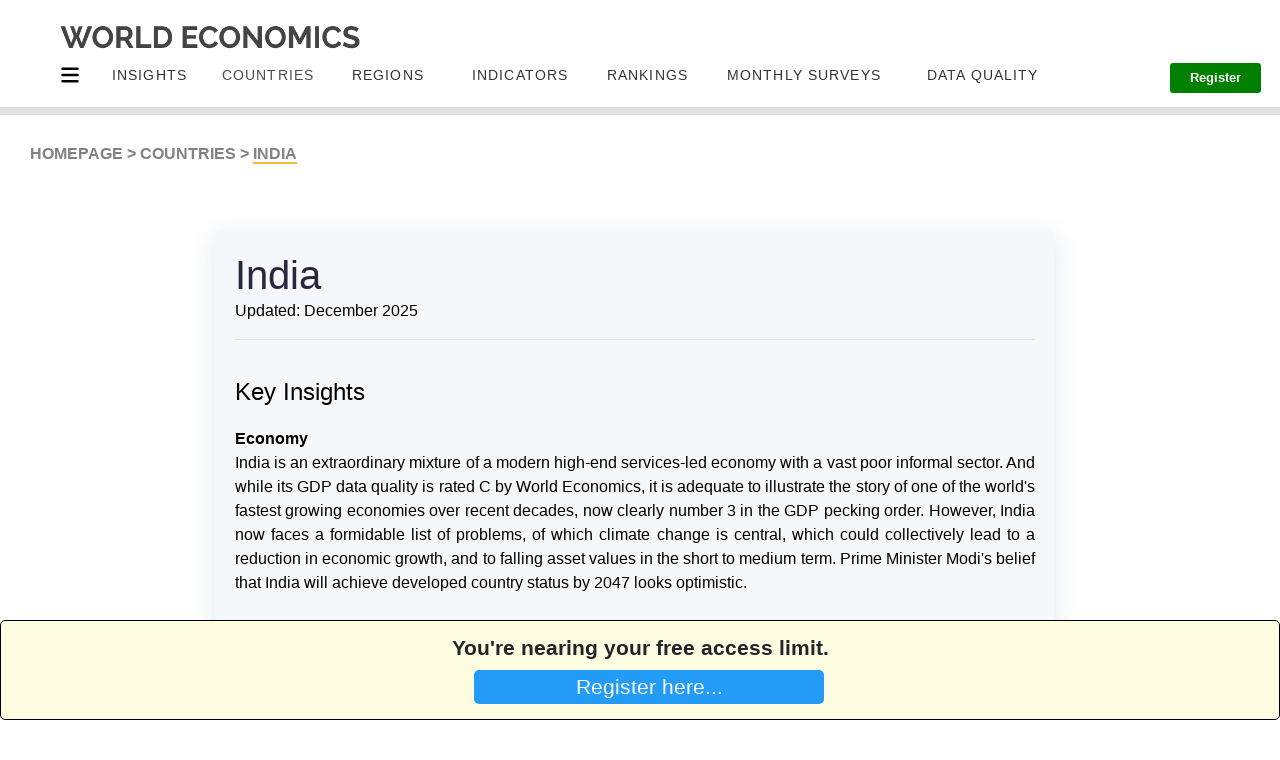

--- FILE ---
content_type: text/css
request_url: https://www.worldeconomics.com/StyleSheets/mainTD.css
body_size: 11258
content:
@import 'main-blessed1.css?z=1599153525714';


HomepageBox {
    color: #444444;
}

.HomepageBox:Visited {
    color: #444444;
}

.HomepageBox:hover {
    color: #0099fa
}


.V2HomepageRHSLinks {
    line-height: 1.3em;
    font-size: 0.95em;
    color: #0099fa;
}

.V2HomepageRHSLinks:Visited {
    color: #818285;
}

.V2HomepageRHSLinks:hover {
    color: #0099fa;
    text-decoration:underline;
}



































@media screen and (max-width:50.4375em) {
    #insights-articles {
        margin: 0 -15px
    }

    .grid-sizer {
        width: 50%
    }

    .insights-card {
        padding: 0 15px;
        width: 50%
    }

        .insights-card.hero {
            width: 100%
        }
}

@media screen and (max-width:37.4375em) {
    #insights-articles {
        margin: 0;
        display: block
    }

    .grid-sizer {
        width: 100%
    }

    .insights-card {
        padding: 0;
        width: 100%
    }

        .insights-card.hero {
            width: 100%
        }

            .insights-card.hero .image {
                margin-left: -30px;
                margin-right: -30px
            }
}

.insights-section .insights-nav .dropdown {
    display: none
}

.insights-index-template #main {
    padding-bottom: 100px;
    color: #302e2f
}

@media screen and (max-width:50.4375em) {
    .insights-index-template #main {
        padding-bottom: 80px
    }
}

.insights-more-posts {
    text-align: center
}

    .insights-more-posts .insights-button, .insights-more-posts .insights-modules p a.legacy-download-button, .insights-modules p .insights-more-posts a.legacy-download-button {
        background: #0099fa;
        color: #fff
    }

        .insights-more-posts .insights-button:hover, .insights-more-posts .insights-modules p a.legacy-download-button:hover, .insights-modules p .insights-more-posts a.legacy-download-button:hover, .insights-more-posts .insights-button:focus, .insights-more-posts .insights-modules p a.legacy-download-button:focus, .insights-modules p .insights-more-posts a.legacy-download-button:focus {
            background-color: #084e8e
        }

#insights-featured {
    position: relative;
    padding-top: 90px;
    padding-bottom: 85px
}

    #insights-featured::before {
        content: '';
        display: block;
        position: absolute;
        left: -1920px;
        right: 200px;
        top: 0;
        bottom: 0;
        background: #0099fa
    }

    #insights-featured .flickity-page-dots {
        display: none
    }

    #insights-featured .controls {
        position: absolute;
        z-index: 100;
        height: 22px;
        top: 120px;
        right: 25px
    }

        #insights-featured .controls .arrow {
            position: absolute;
            width: 22px;
            height: 22px;
            top: 0;
            cursor: pointer
        }

            #insights-featured .controls .arrow svg {
                position: absolute;
                left: 50%;
                top: 50%;
                -webkit-transform: translate(-50%,-50%);
                -ms-transform: translate(-50%,-50%);
                transform: translate(-50%,-50%);
                -webkit-transform: translate(-50%,-50%) scale(1.4);
                -ms-transform: translate(-50%,-50%) scale(1.4);
                transform: translate(-50%,-50%) scale(1.4)
            }

                #insights-featured .controls .arrow svg path {
                    fill: #fff !important;
                    will-change: fill;
                    -webkit-transition: fill 250ms linear;
                    -o-transition: fill 250ms linear;
                    transition: fill 250ms linear
                }

            #insights-featured .controls .arrow:hover svg path, #insights-featured .controls .arrow:focus svg path {
                fill: #ffe641 !important
            }

        #insights-featured .controls .next {
            right: 0
        }

        #insights-featured .controls .prev {
            right: 50px
        }

    #insights-featured #insights-scroll-down {
        position: absolute;
        z-index: 2;
        left: 50%;
        bottom: 34px;
        -webkit-transform: translateX(-50%);
        -ms-transform: translateX(-50%);
        transform: translateX(-50%);
        width: 40px;
        height: 40px;
        cursor: pointer
    }

        #insights-featured #insights-scroll-down svg {
            position: absolute;
            left: 50%;
            top: 50%;
            -webkit-transform: translate(-50%,-50%);
            -ms-transform: translate(-50%,-50%);
            transform: translate(-50%,-50%);
            -webkit-transform: translate(-50%,-50%) scale(1.2);
            -ms-transform: translate(-50%,-50%) scale(1.2);
            transform: translate(-50%,-50%) scale(1.2)
        }

            #insights-featured #insights-scroll-down svg path {
                will-change: fill;
                -webkit-transition: fill 250ms linear;
                -o-transition: fill 250ms linear;
                transition: fill 250ms linear
            }

        #insights-featured #insights-scroll-down:hover svg path, #insights-featured #insights-scroll-down:focus svg path {
            fill: #ffe641 !important
        }

    #insights-featured #insights-featured-progress {
        position: absolute;
        z-index: 100;
        right: 0;
        bottom: 85px;
        height: 5px;
        overflow: hidden
    }

        #insights-featured #insights-featured-progress span {
            display: block;
            position: absolute;
            left: 0;
            width: 0%;
            height: 100%;
            background: #ffe641
        }

    #insights-featured .slides {
        position: relative;
        z-index: 1;
        height: 620px
    }

    #insights-featured .slide {
        position: relative;
        width: 100%;
        height: 620px;
        color: #fff
    }

        #insights-featured .slide .text {
            position: relative;
            z-index: 1;
            padding-top: 70px
        }

        #insights-featured .slide .category {
            margin-bottom: 10px
        }

        #insights-featured .slide h2 {
            margin: 0
        }

        #insights-featured .slide .subhead {
            margin: 25px 0 0
        }

        #insights-featured .slide .buttons {
            margin-top: 50px
        }

        #insights-featured .slide .insights-button, #insights-featured .slide .insights-modules p a.legacy-download-button, .insights-modules p #insights-featured .slide a.legacy-download-button {
            vertical-align: top;
            background-color: #fff;
            color: #0099fa
        }

            #insights-featured .slide .insights-button:hover, #insights-featured .slide .insights-modules p a.legacy-download-button:hover, .insights-modules p #insights-featured .slide a.legacy-download-button:hover, #insights-featured .slide .insights-button:focus, #insights-featured .slide .insights-modules p a.legacy-download-button:focus, .insights-modules p #insights-featured .slide a.legacy-download-button:focus {
                background-color: #ffe641;
                color: #084e8e
            }

        #insights-featured .slide .insights-video-button {
            vertical-align: top;
            margin-left: 37px
        }

        #insights-featured .slide .image {
            position: absolute;
            right: 0;
            top: 0;
            height: 100%
        }

            #insights-featured .slide .image .bg-img {
                position: absolute;
                left: 0;
                top: 0;
                width: 100%;
                height: 100%
            }

                #insights-featured .slide .image .bg-img::after {
                    content: '';
                    display: block;
                    position: absolute;
                    left: 0;
                    top: 0;
                    width: 100%;
                    height: 100%;
                    background: rgba(0,0,0,.4);
                    opacity: 0;
                    -webkit-transition: opacity 200ms linear;
                    -o-transition: opacity 200ms linear;
                    transition: opacity 200ms linear
                }

                #insights-featured .slide .image .bg-img.lazyloaded::after {
                    opacity: 1
                }

@media screen and (max-width:50.4375em) {
    #insights-featured {
        background: #0099fa;
        margin-left: -30px;
        margin-right: -30px;
        padding: 40px 0 0
    }

        #insights-featured::before, #insights-featured .controls {
            display: none
        }

        #insights-featured .flickity-page-dots {
            display: block;
            z-index: 100;
            bottom: 70px;
            left: 22px;
            width: auto
        }

        #insights-featured .slides {
            height: 610px
        }

        #insights-featured .slide {
            height: 610px
        }

            #insights-featured .slide .text {
                padding: 80px 30px 0;
                max-width: 600px
            }

            #insights-featured .slide .image {
                width: 100%
            }

        #insights-featured #insights-scroll-down {
            bottom: 25px
        }

        #insights-featured #insights-featured-progress {
            width: 100%;
            height: 10px;
            bottom: 0
        }
}

@media screen and (max-width:37.4375em) {
    #insights-featured .slide .insights-button, #insights-featured .slide .insights-modules p a.legacy-download-button, .insights-modules p #insights-featured .slide a.legacy-download-button {
        padding: 10px 20px
    }

    #insights-featured .slide .insights-video-button {
        margin-left: 30px;
        padding: 0;
        width: 42px;
        height: 42px;
        border-bottom: none;
        font-size: 0;
        color: transparent
    }

        #insights-featured .slide .insights-video-button i {
            top: 0;
            font-size: 42px
        }
}

.insights-modules.client-testimonial {
    padding-bottom: 0
}

    .insights-modules.client-testimonial .module-quote {
        padding-top: 145px;
        margin-bottom: 0
    }

#insights-featured + .insights-modules.client-testimonial .module-quote {
    padding-top: 100px
}

@media screen and (max-width:50.4375em) {
    .insights-modules.client-testimonial .module-quote {
        padding-top: 90px
    }

    #insights-featured + .insights-modules.client-testimonial .module-quote {
        padding-top: 50px
    }

    .insights-modules.client-testimonial .module-quote .eyebrow {
        position: static !important;
        margin-bottom: 15px
    }
}

#insights-articles-container {
    margin-top: 125px;
    padding-top: 30px;
    border-top: 2px solid #dfe0e0
}

#insights-featured + #insights-articles-container, .insights-modules.client-testimonial + #insights-articles-container {
    margin-top: 70px
}

#insights-articles-container.by-self {
    margin-top: 60px;
    border-top: none
}

@media screen and (max-width:50.4375em) {
    #insights-articles-container.by-self {
        margin-top: 70px
    }
}

#insights-articles-container #insights-articles {
    padding-top: 50px
}

@media screen and (max-width:50.4375em) {
    #insights-articles-container {
        margin-top: 90px;
        padding-top: 0;
        border-top: none
    }

    #insights-featured + #insights-articles-container, .insights-modules.client-testimonial + #insights-articles-container {
        margin-top: 70px
    }

    #insights-articles-container #insights-articles {
        padding-top: 0
    }
}

@media screen and (max-width:50.4375em) {
    #insights-articles-container .category-header {
        margin-bottom: 30px
    }
}

@media screen and (max-width:50.4375em) {
    #insights-articles-container .tag-filter {
        margin-bottom: 30px
    }
}

#insights-articles-container .tag-filter .clear-tag {
    padding-left: 5px;
    color: #909294
}

    #insights-articles-container .tag-filter .clear-tag .x {
        position: relative;
        display: inline-block;
        margin-right: 2px;
        width: 9px;
        height: 9px;
        border-radius: 9px;
        background: #a0a1a3;
        color: #fff;
        -webkit-transition: background-color .25s linear;
        -o-transition: background-color .25s linear;
        transition: background-color .25s linear
    }

        #insights-articles-container .tag-filter .clear-tag .x::before, #insights-articles-container .tag-filter .clear-tag .x::after {
            content: '';
            display: block;
            position: absolute;
            left: 4px;
            top: 2px;
            -webkit-transform-origin: center;
            -ms-transform-origin: center;
            transform-origin: center;
            width: 1px;
            height: 5px;
            background: #fff
        }

        #insights-articles-container .tag-filter .clear-tag .x::before {
            -webkit-transform: rotate(45deg);
            -ms-transform: rotate(45deg);
            transform: rotate(45deg)
        }

        #insights-articles-container .tag-filter .clear-tag .x::after {
            -webkit-transform: rotate(-45deg);
            -ms-transform: rotate(-45deg);
            transform: rotate(-45deg)
        }

    #insights-articles-container .tag-filter .clear-tag:hover, #insights-articles-container .tag-filter .clear-tag:focus {
        color: #302e2f
    }

        #insights-articles-container .tag-filter .clear-tag:hover .x, #insights-articles-container .tag-filter .clear-tag:focus .x {
            background-color: #084e8e
        }

.insights-article-template #main {
    padding: 90px 0 0;
    color: #302e2f
}

@media screen and (max-width:37.4375em) {
    .insights-article-template #main {
        padding-top: 70px
    }
}

.insights-article-header {
    margin-bottom: 50px
}

    .insights-article-header .category {
        margin-bottom: 15px
    }

    .insights-article-header .title-block {
        position: relative;
        margin-bottom: 60px
    }

@media screen and (max-width:37.4375em) {
    .insights-article-header .title-block {
        margin-bottom: 50px
    }
}

.insights-article-header .title-block .insights-video-button {
    margin-top: 30px;
    color: #0099fa;
    border-bottom-color: #0099fa
}

@media screen and (max-width:50.4375em) {
    .insights-article-header .title-block .insights-video-button {
        display: none
    }
}

.insights-article-header .title-block .insights-video-button i {
    border-color: #0099fa
}

    .insights-article-header .title-block .insights-video-button i::after {
        border-left-color: #0099fa
    }

.insights-article-header .title-block .insights-video-button:hover, .insights-article-header .title-block .insights-video-button:focus {
    color: #084e8e;
    border-bottom-color: #084e8e
}

    .insights-article-header .title-block .insights-video-button:hover i, .insights-article-header .title-block .insights-video-button:focus i {
        border-color: #084e8e
    }

        .insights-article-header .title-block .insights-video-button:hover i::after, .insights-article-header .title-block .insights-video-button:focus i::after {
            border-left-color: #084e8e
        }

.insights-article-header .title-block.with-image {
    min-height: 580px
}

    .insights-article-header .title-block.with-image .image {
        position: absolute;
        left: 17.224085%;
        top: 95px;
        bottom: 0;
        width: 100%
    }

        .insights-article-header .title-block.with-image .image .bg-img, .insights-article-header .title-block.with-image .image a {
            position: absolute;
            left: 0;
            top: 0;
            width: 100%;
            height: 100%
        }

        .insights-article-header .title-block.with-image .image .insights-play-button {
            position: absolute;
            left: 50%;
            top: 50%;
            -webkit-transform: translate(-50%,-50%);
            -ms-transform: translate(-50%,-50%);
            transform: translate(-50%,-50%)
        }

@media screen and (min-width:62.5em) {
    .insights-article-header .title-block.with-image .image .insights-play-button {
        display: none
    }
}

.insights-article-header .title-block.with-image .image a:hover .insights-play-button, .insights-article-header .title-block.with-image .image a:focus .insights-play-button {
    border-color: #ffe641
}

    .insights-article-header .title-block.with-image .image a:hover .insights-play-button::after, .insights-article-header .title-block.with-image .image a:focus .insights-play-button::after {
        border-left-color: #ffe641
    }

@media screen and (max-width:50.4375em) {
    .insights-article-header .title-block.with-image {
        min-height: 390px
    }

        .insights-article-header .title-block.with-image .image {
            top: 42px
        }
}

@media screen and (max-width:37.4375em) {
    .insights-article-header .title-block.with-image {
        min-height: 210px
    }
}

.insights-article-header h1 {
    position: relative;
    z-index: 1;
    margin: 0
}

@media screen and (max-width:50.4375em) {
    .insights-article-header h1 {
        max-width: 540px
    }
}

.insights-article-header .info-block {
    position: relative
}

.insights-article-header .date {
    margin-bottom: 20px
}

.insights-article-header .subhead {
    margin-bottom: 25px
}

.insights-article-header .author .headshot {
    display: inline-block;
    vertical-align: middle;
    margin-right: 16px;
    width: 60px;
    height: 60px;
    border-radius: 50%;
    overflow: hidden
}

    .insights-article-header .author .headshot img {
        width: 100%
    }

.insights-article-header .author .title {
    display: inline-block;
    vertical-align: middle
}

.insights-article-header .divider {
    margin-top: 20px;
    height: 2px;
    background: #dfe0e0
}

.insights-article-header .tags {
    margin-top: 20px
}

.insights-article-header .download-pdf {
    margin-top: 40px
}

    .insights-article-header .download-pdf .insights-button, .insights-article-header .download-pdf .insights-modules p a.legacy-download-button, .insights-modules p .insights-article-header .download-pdf a.legacy-download-button {
        background: #0099fa;
        color: #fff
    }

        .insights-article-header .download-pdf .insights-button span, .insights-article-header .download-pdf .insights-modules p a.legacy-download-button span, .insights-modules p .insights-article-header .download-pdf a.legacy-download-button span, .insights-article-header .download-pdf .insights-button svg, .insights-article-header .download-pdf .insights-modules p a.legacy-download-button svg, .insights-modules p .insights-article-header .download-pdf a.legacy-download-button svg {
            display: inline-block;
            vertical-align: middle
        }

        .insights-article-header .download-pdf .insights-button span, .insights-article-header .download-pdf .insights-modules p a.legacy-download-button span, .insights-modules p .insights-article-header .download-pdf a.legacy-download-button span {
            padding-right: 8px
        }

        .insights-article-header .download-pdf .insights-button svg, .insights-article-header .download-pdf .insights-modules p a.legacy-download-button svg, .insights-modules p .insights-article-header .download-pdf a.legacy-download-button svg {
            height: 26px;
            width: auto
        }

        .insights-article-header .download-pdf .insights-button:hover, .insights-article-header .download-pdf .insights-modules p a.legacy-download-button:hover, .insights-modules p .insights-article-header .download-pdf a.legacy-download-button:hover, .insights-article-header .download-pdf .insights-button:focus, .insights-article-header .download-pdf .insights-modules p a.legacy-download-button:focus, .insights-modules p .insights-article-header .download-pdf a.legacy-download-button:focus {
            background: #084e8e
        }

.insights-modules {
    padding-bottom: 30px
}

    .insights-modules .module {
        margin-bottom: 80px
    }

@media screen and (max-width:50.4375em) {
    .insights-modules .module {
        margin-bottom: 65px
    }
}

@media screen and (max-width:37.4375em) {
    .insights-modules .module {
        margin-bottom: 50px
    }
}

.insights-modules .module .caption {
    margin-top: 20px;
    text-align: center
}

    .insights-modules .module .caption p {
        margin: 0
    }

.insights-modules .module-text h2 {
    margin: 0 0 30px
}

.insights-modules .module-text h3 {
    margin: 0 0 30px
}

.insights-modules .module-text p, .insights-modules .module-text ul, .insights-modules .module-text ol, .insights-modules .module-text figure, .insights-modules .module-text > img {
    display: block;
    margin: 0 0 1.5em;
    padding: 0
}

.insights-modules .module-footnote-text p, .insights-modules .module-footnote-text ul, .insights-modules .module-footnote-text ol {
    margin: 0 0 1.5em;
    font-size: 14px;
    line-height: 1.5;
    font-weight: 400
}

@media screen and (max-width:50.4375em) {
    .insights-modules .module-footnote-text p, .insights-modules .module-footnote-text ul, .insights-modules .module-footnote-text ol {
        font-size: 11px
    }
}

.insights-modules .module-photo .tall img {
    max-height: 700px;
    width: auto
}

@media screen and (max-width:50.4375em) {
    .insights-modules .module-photo .tall img {
        max-height: 480px
    }
}

@media screen and (max-width:37.4375em) {
    .insights-modules .module-photo .tall img {
        max-height: 360px
    }
}

.insights-modules .module-photo .tall .caption {
    margin-left: 0;
    text-align: left
}

.insights-modules .module-gallery .slide {
    position: relative;
    width: 100%
}

    .insights-modules .module-gallery .slide::after {
        content: '';
        display: block;
        height: 0;
        padding-bottom: 56.25%
    }

    .insights-modules .module-gallery .slide .caption {
        position: absolute
    }

    .insights-modules .module-gallery .slide .bg-img {
        position: absolute;
        left: 0;
        top: 0;
        width: 100%;
        height: 100%
    }

        .insights-modules .module-gallery .slide .bg-img.tall {
            background-size: contain
        }

.insights-modules .module-gallery .controls {
    position: relative;
    margin-top: 25px;
    height: 22px
}

    .insights-modules .module-gallery .controls .arrow {
        position: absolute;
        width: 22px;
        height: 22px;
        top: 0;
        cursor: pointer
    }

        .insights-modules .module-gallery .controls .arrow svg {
            position: absolute;
            left: 50%;
            top: 50%;
            -webkit-transform: translate(-50%,-50%);
            -ms-transform: translate(-50%,-50%);
            transform: translate(-50%,-50%);
            -webkit-transform: translate(-50%,-50%) scale(1.4);
            -ms-transform: translate(-50%,-50%) scale(1.4);
            transform: translate(-50%,-50%) scale(1.4)
        }

            .insights-modules .module-gallery .controls .arrow svg path {
                will-change: fill;
                -webkit-transition: fill 250ms linear;
                -o-transition: fill 250ms linear;
                transition: fill 250ms linear
            }

        .insights-modules .module-gallery .controls .arrow:hover svg path, .insights-modules .module-gallery .controls .arrow:focus svg path {
            fill: #084e8e !important
        }

    .insights-modules .module-gallery .controls .next {
        right: 0
    }

    .insights-modules .module-gallery .controls .prev {
        right: 50px
    }

    .insights-modules .module-gallery .controls .counter {
        position: absolute;
        right: 100px;
        top: 0
    }

    .insights-modules .module-gallery .controls .text {
        position: absolute;
        left: 0;
        top: 0;
        width: calc(100% - 170px)
    }

        .insights-modules .module-gallery .controls .text p {
            margin: 0
        }

.insights-modules .module-sentence {
    padding: 35px 0;
    border: 1px solid #302e2f;
    border-width: 1px 0
}

    .insights-modules .module-sentence p {
        margin: 0
    }

.insights-modules .module-quote {
    display: -webkit-box;
    display: -ms-flexbox;
    display: flex;
    -webkit-box-pack: justify;
    -ms-flex-pack: justify;
    justify-content: space-between
}

    .insights-modules .module-quote .quote {
        position: relative;
        width: calc(86.1204013378% - 220px)
    }

        .insights-modules .module-quote .quote .eyebrow {
            position: absolute;
            top: -40px
        }

        .insights-modules .module-quote .quote blockquote {
            margin: 0;
            padding: 0
        }

            .insights-modules .module-quote .quote blockquote p {
                position: relative;
                margin: 0
            }

                .insights-modules .module-quote .quote blockquote p::after {
                    content: "\201D"
                }

                .insights-modules .module-quote .quote blockquote p::before {
                    content: "\201C";
                    position: absolute;
                    right: calc(100% + 20px);
                    top: .15em;
                    font-size: 112px
                }

                .insights-modules .module-quote .quote blockquote p + p {
                    margin-top: 1em
                }

        .insights-modules .module-quote .quote .attribution {
            margin-top: 20px
        }

    .insights-modules .module-quote .video-trigger-link {
        position: relative;
        display: block;
        width: 180px;
        height: 102px;
        background: #0099fa
    }

        .insights-modules .module-quote .video-trigger-link .bg-img {
            position: absolute;
            left: 0;
            top: 0;
            width: 100%;
            height: 100%
        }

        .insights-modules .module-quote .video-trigger-link .insights-play-button {
            position: absolute;
            left: 50%;
            top: 50%;
            -webkit-transform: translate(-50%,-50%);
            -ms-transform: translate(-50%,-50%);
            transform: translate(-50%,-50%);
            z-index: 1;
            font-size: 35px
        }

        .insights-modules .module-quote .video-trigger-link:hover .insights-play-button, .insights-modules .module-quote .video-trigger-link:focus .insights-play-button {
            border-color: #ffe641
        }

            .insights-modules .module-quote .video-trigger-link:hover .insights-play-button::after, .insights-modules .module-quote .video-trigger-link:focus .insights-play-button::after {
                border-left-color: #ffe641
            }

@media screen and (max-width:50.4375em) {
    .insights-modules .module-quote {
        display: block
    }

        .insights-modules .module-quote .quote {
            width: 100%;
            padding-left: 30px
        }

            .insights-modules .module-quote .quote blockquote p::before {
                font-size: 78px;
                right: calc(100% + 12px)
            }

        .insights-modules .module-quote .video-trigger-link {
            margin: 30px 0 0 30px
        }
}

.insights-modules .module-promo {
    float: left;
    margin-right: 3.3444816054%;
    padding: 35px 0;
    border: 1px solid #302e2f;
    border-width: 1px 0
}

    .insights-modules .module-promo h3 {
        margin: 0
    }

    .insights-modules .module-promo ul {
        margin: 0;
        padding: 0;
        list-style: none
    }

        .insights-modules .module-promo ul li {
            padding: 0 0 0 20px;
            background: url(/img/insights-arrow-right-blue.svg) no-repeat 0 7px
        }

            .insights-modules .module-promo ul li:not(:first-child) {
                margin-top: 1em
            }

    .insights-modules .module-promo h3 + ul {
        margin-top: 30px
    }

.module-tags {
    margin-top: 100px;
    padding-top: 20px;
    border-top: 1px solid #302e2f
}

@media screen and (max-width:50.4375em) {
    .module-tags {
        margin-top: 80px
    }
}

@media screen and (max-width:37.4375em) {
    .module-tags {
        margin-top: 60px
    }
}

.insights-a2a.a2a_default_style a .a2a_svg svg {
    max-width: 100%;
    height: auto
}

    .insights-a2a.a2a_default_style a .a2a_svg svg path {
        -webkit-transition: fill 250ms linear;
        -o-transition: fill 250ms linear;
        transition: fill 250ms linear
    }

.insights-a2a.a2a_default_style a:hover .a2a_svg {
    opacity: 1
}

    .insights-a2a.a2a_default_style a:hover .a2a_svg svg path {
        fill: #ffe641 !important
    }

.insights-a2a.a2a_default_style a.pdf .a2a_svg {
    width: 100%;
    height: 100%
}

.insights-sharing-section {
    padding: 75px 0 80px;
    text-align: center;
    background: #0099fa;
    color: #fff
}

    .insights-sharing-section.with-related {
        padding-bottom: 180px
    }

    .insights-sharing-section h3 {
        margin: 0 0 1em
    }

    .insights-sharing-section p {
        margin: 0 0 1.5em
    }

    .insights-sharing-section .insights-a2a.a2a_default_style {
        margin: 40px 0 0 -5px
    }

        .insights-sharing-section .insights-a2a.a2a_default_style a {
            float: none;
            display: inline-block;
            vertical-align: middle
        }

            .insights-sharing-section .insights-a2a.a2a_default_style a:not(:last-of-type) {
                margin-right: 20px
            }

            .insights-sharing-section .insights-a2a.a2a_default_style a.pdf {
                width: 39px;
                height: 35px
            }

.insights-sharing-bar {
    position: absolute;
    left: -30px;
    top: 0;
    padding: 35px 0 10px;
    width: 60px;
    border-radius: 2px;
    background: #0099fa
}

    .insights-sharing-bar .insights-a2a.a2a_default_style {
        text-align: center
    }

        .insights-sharing-bar .insights-a2a.a2a_default_style a {
            float: none;
            display: inline-block;
            margin: 0 0 10px
        }

            .insights-sharing-bar .insights-a2a.a2a_default_style a.pdf {
                width: 44px;
                height: 40px
            }

@media screen and (max-width:50.4375em) {
    .insights-sharing-bar {
        position: fixed;
        z-index: 8400;
        top: auto;
        bottom: 0;
        left: 0;
        padding: 10px 0;
        width: 100%
    }

        .insights-sharing-bar .insights-a2a.a2a_default_style {
            line-height: 30px !important;
            height: 30px !important
        }

            .insights-sharing-bar .insights-a2a.a2a_default_style a {
                margin: 0 5px;
                width: 32px !important;
                height: 30px !important
            }

                .insights-sharing-bar .insights-a2a.a2a_default_style a span {
                    width: 100% !important;
                    height: 100% !important
                }
}

@media screen and (max-width:50.4375em) {
    .insights-article-template #footer .footer-bottom {
        padding-bottom: 80px
    }
}

.insights-related-section .insights-container {
    padding-top: 80px;
    padding-bottom: 100px;
    margin-top: -100px;
    background: #fff;
    display:none;
}

@media screen and (max-width:50.4375em) {
    .insights-related-section .insights-container {
        padding-top: 60px;
        padding-bottom: 40px;
        display: none;
    }
}

@media screen and (max-width:37.4375em) {
    .insights-related-section .insights-container {
        padding-top: 40px;
        padding-bottom: 20px;
        display: none;
    }
}

.insights-related-section h3 {
    margin: 0 0 80px;
    text-align: center;
    display: none;
}

@media screen and (max-width:50.4375em) {
    .insights-related-section h3 {
        margin: 0 0 60px;
        display: none;
    }
}

@media screen and (max-width:37.4375em) {
    .insights-related-section h3 {
        margin: 0 0 40px;
        display: none;
    }
}

@media screen and (min-width:62.5em) {
    .insights-related-section .insights-card {
        margin-bottom: 0;
        border: none;
        display: none;
    }
}

.insights-modules .legacy-download-cover img {
    width: 200px;
    border: 1px solid #dfe0e0
}

.insights-modules p a.legacy-download-button {
    background: #0099fa;
    color: #fff
}

    .insights-modules p a.legacy-download-button:hover, .insights-modules p a.legacy-download-button:focus {
        color: #fff;
        background-color: #084e8e
    }

.insights-section body {
    position: relative
}

#insights-banner-popup-trigger {
    position: absolute;
    left: 0;
    top: 40%;
    width: 1px;
    height: 1px
}

#insights-banner-popup {
    position: fixed;
    z-index: 400;
    top: 100%;
    color: #302e2f;
    background: #ffe641;
    will-change: transform,visibility;
    -webkit-transition: visibility 0s linear 300ms,-webkit-transform 300ms ease-out 0s;
    transition: visibility 0s linear 300ms,-webkit-transform 300ms ease-out 0s;
    -o-transition: transform 300ms ease-out 0s,visibility 0s linear 300ms;
    transition: transform 300ms ease-out 0s,visibility 0s linear 300ms;
    transition: transform 300ms ease-out 0s,visibility 0s linear 300ms,-webkit-transform 300ms ease-out 0s;
    -webkit-transform: translateY(50%);
    -ms-transform: translateY(50%);
    transform: translateY(50%);
    visibility: hidden
}

.insights-popup-in-range:not(.insights-popup-hidden):not(.insights-popup-closed) #insights-banner-popup {
    -webkit-transition: visibility 0s linear 0ms,-webkit-transform 300ms ease-out 0s;
    transition: visibility 0s linear 0ms,-webkit-transform 300ms ease-out 0s;
    -o-transition: transform 300ms ease-out 0s,visibility 0s linear 0ms;
    transition: transform 300ms ease-out 0s,visibility 0s linear 0ms;
    transition: transform 300ms ease-out 0s,visibility 0s linear 0ms,-webkit-transform 300ms ease-out 0s;
    visibility: visible
}

#insights-banner-popup .banner-headline {
    margin: 0 0 5px;
    font-size: 32px;
    line-height: 38px;
    font-weight: 700;
    text-transform: uppercase
}

    #insights-banner-popup .banner-headline p {
        margin: 0
    }

@media screen and (max-width:50.4375em) {
    #insights-banner-popup .banner-headline {
        font-size: 24px;
        line-height: 30px
    }
}

#insights-banner-popup .banner-body {
    margin: 0 0 15px
}

    #insights-banner-popup .banner-body p {
        margin: 0
    }

#insights-banner-popup .insights-button, #insights-banner-popup .insights-modules p a.legacy-download-button, .insights-modules p #insights-banner-popup a.legacy-download-button {
    background: #302e2f;
    color: #fff
}

    #insights-banner-popup .insights-button:hover, #insights-banner-popup .insights-modules p a.legacy-download-button:hover, .insights-modules p #insights-banner-popup a.legacy-download-button:hover, #insights-banner-popup .insights-button:focus, #insights-banner-popup .insights-modules p a.legacy-download-button:focus, .insights-modules p #insights-banner-popup a.legacy-download-button:focus {
        background-color: #084e8e
    }

#insights-banner-popup.bottom-bar {
    left: 0;
    padding: 25px 0 30px;
    width: 100%;
    text-align: center
}

.insights-popup-in-range:not(.insights-popup-hidden):not(.insights-popup-closed) #insights-banner-popup.bottom-bar {
    -webkit-transform: translateY(-100%);
    -ms-transform: translateY(-100%);
    transform: translateY(-100%)
}

@media screen and (max-width:37.4375em) {
    #insights-banner-popup.bottom-bar {
        padding: 15px 0 20px
    }

        #insights-banner-popup.bottom-bar .container, #insights-banner-popup.bottom-bar .content-w-bg.dark-overlay .content, .content-w-bg.dark-overlay #insights-banner-popup.bottom-bar .content, #insights-banner-popup.bottom-bar #masthead > .inner {
            padding-left: 30px;
            padding-right: 30px
        }
}

#insights-banner-popup.bottom-bar #insights-banner-popup-close {
    right: 23px;
    top: 23px
}

@media screen and (max-width:37.4375em) {
    #insights-banner-popup.bottom-bar #insights-banner-popup-close {
        top: -35px;
        right: 18px;
        background: #302e2f
    }

        #insights-banner-popup.bottom-bar #insights-banner-popup-close::before, #insights-banner-popup.bottom-bar #insights-banner-popup-close::after {
            background: #fff
        }
}

#insights-banner-popup.corner-box {
    right: 40px;
    width: 375px
}

    #insights-banner-popup.corner-box .container, #insights-banner-popup.corner-box .content-w-bg.dark-overlay .content, .content-w-bg.dark-overlay #insights-banner-popup.corner-box .content, #insights-banner-popup.corner-box #masthead > .inner {
        padding: 50px 35px 40px
    }

.insights-popup-in-range:not(.insights-popup-hidden):not(.insights-popup-closed) #insights-banner-popup.corner-box {
    -webkit-transform: translateY(calc(-100% - 40px));
    -ms-transform: translateY(calc(-100% - 40px));
    transform: translateY(calc(-100% - 40px))
}

@media screen and (max-width:37.4375em) {
    #insights-banner-popup.corner-box {
        right: 15px;
        left: 15px;
        width: auto
    }

        #insights-banner-popup.corner-box .container, #insights-banner-popup.corner-box .content-w-bg.dark-overlay .content, .content-w-bg.dark-overlay #insights-banner-popup.corner-box .content, #insights-banner-popup.corner-box #masthead > .inner {
            padding: 45px 20px 25px
        }

    .insights-popup-in-range:not(.insights-popup-hidden):not(.insights-popup-closed) #insights-banner-popup.corner-box {
        -webkit-transform: translateY(calc(-100% - 15px));
        -ms-transform: translateY(calc(-100% - 15px));
        transform: translateY(calc(-100% - 15px))
    }
}

#insights-banner-popup.corner-box #insights-banner-popup-close {
    right: 12px;
    top: 12px
}

#insights-banner-popup-form {
    display: none;
    position: fixed;
    z-index: 10000;
    left: 0;
    right: 0;
    top: 0;
    bottom: 0
}

    #insights-banner-popup-form > .inner {
        position: absolute;
        left: 0;
        right: 0;
        top: 0;
        bottom: 0;
        overflow: auto;
        display: -webkit-box;
        display: -ms-flexbox;
        display: flex;
        padding: 50px 20px;
        -webkit-box-pack: center;
        -ms-flex-pack: center;
        justify-content: center;
        -webkit-box-align: center;
        -ms-flex-align: center;
        align-items: center
    }

        #insights-banner-popup-form > .inner .bg {
            position: absolute;
            z-index: 1;
            left: 0;
            right: 0;
            top: 0;
            bottom: 0;
            background: rgba(48,46,47,.85)
        }

        #insights-banner-popup-form > .inner .form {
            position: relative;
            z-index: 2;
            padding: 30px;
            background: #ffe641
        }

        #insights-banner-popup-form > .inner .mktoForm .mktoOffset {
            width: 0 !important
        }

        #insights-banner-popup-form > .inner .mktoForm label.mktoLabel {
            color: #302e2f !important
        }

        #insights-banner-popup-form > .inner .mktoForm input[type=text], #insights-banner-popup-form > .inner .mktoForm input[type=url], #insights-banner-popup-form > .inner .mktoForm input[type=email], #insights-banner-popup-form > .inner .mktoForm input[type=tel], #insights-banner-popup-form > .inner .mktoForm input[type=number], #insights-banner-popup-form > .inner .mktoForm input[type=date], #insights-banner-popup-form > .inner .mktoForm textarea.mktoField, #insights-banner-popup-form > .inner .mktoForm select.mktoField {
            background: #fff !important
        }

        #insights-banner-popup-form > .inner .mktoForm .mktoRadioList > label, #insights-banner-popup-form > .inner .mktoForm .mktoCheckboxList > label {
            color: #302e2f
        }

        #insights-banner-popup-form > .inner .mktoForm button {
            padding: 15px 35px !important;
            border: none !important;
            border-radius: 2px !important;
            font-size: 14px !important;
            line-height: 22px !important;
            -webkit-transition: color 250ms linear,background-color 250ms linear !important;
            -o-transition: color 250ms linear,background-color 250ms linear !important;
            transition: color 250ms linear,background-color 250ms linear !important;
            background: #302e2f !important;
            color: #fff !important
        }

            #insights-banner-popup-form > .inner .mktoForm button:hover, #insights-banner-popup-form > .inner .mktoForm button:focus {
                background-color: #084e8e !important
            }

@media screen and (max-width:50.4375em) {
    #insights-banner-popup-form > .inner .mktoForm button {
        padding: 12px 24px !important
    }
}

.insights-banner-popup-close {
    display: block;
    position: absolute;
    width: 22px;
    height: 22px;
    background: #fff;
    border: none;
    border-radius: 50%;
    cursor: pointer;
    -webkit-transform: rotate(45deg);
    -ms-transform: rotate(45deg);
    transform: rotate(45deg)
}

    .insights-banner-popup-close::before, .insights-banner-popup-close::after {
        display: block;
        content: '';
        position: absolute;
        left: 50%;
        top: 50%;
        width: 50%;
        height: 2px;
        background: #302e2f
    }

    .insights-banner-popup-close::before {
        -webkit-transform: translate(-50%,-50%);
        -ms-transform: translate(-50%,-50%);
        transform: translate(-50%,-50%)
    }

    .insights-banner-popup-close::after {
        -webkit-transform: translate(-50%,-50%) rotate(90deg);
        -ms-transform: translate(-50%,-50%) rotate(90deg);
        transform: translate(-50%,-50%) rotate(90deg)
    }

    .insights-banner-popup-close:focus {
        outline: none;
        -webkit-box-shadow: 0 0 0 3px rgba(255,255,255,.5);
        box-shadow: 0 0 0 3px rgba(255,255,255,.5)
    }

        .insights-banner-popup-close:focus::before, .insights-banner-popup-close:focus::after {
            background-color: #000 !important
        }

#insights-banner-popup-modal-close {
    right: -32px;
    top: -32px
}

@media screen and (max-width:37.4375em) {
    #insights-banner-popup-modal-close {
        top: -38px;
        right: 0
    }
}

#insights-banner-popup.gartner.bottom-bar {
    background: #084e8e;
    color: #fff
}

    #insights-banner-popup.gartner.bottom-bar .banner-headline {
        margin-bottom: .65em;
        font-weight: 400;
        text-transform: none
    }

        #insights-banner-popup.gartner.bottom-bar .banner-headline strong {
            font-weight: 700
        }

    #insights-banner-popup.gartner.bottom-bar .banner-body {
        margin: 0 auto 1.4em;
        max-width: 800px
    }

    #insights-banner-popup.gartner.bottom-bar .insights-button, #insights-banner-popup.gartner.bottom-bar .insights-modules p a.legacy-download-button, .insights-modules p #insights-banner-popup.gartner.bottom-bar a.legacy-download-button {
        background: #0099fa
    }

    #insights-banner-popup.gartner.bottom-bar #insights-banner-popup-close::before, #insights-banner-popup.gartner.bottom-bar #insights-banner-popup-close::after {
        background: #084e8e
    }

@media screen and (max-width:37.4375em) {
    #insights-banner-popup.gartner.bottom-bar #insights-banner-popup-close {
        background: #084e8e
    }

        #insights-banner-popup.gartner.bottom-bar #insights-banner-popup-close::before, #insights-banner-popup.gartner.bottom-bar #insights-banner-popup-close::after {
            background: #fff
        }
}

.appearances-template .negative-top {
    padding-bottom: 30px
}

.appearances-template .positive-top {
    padding-bottom: 0
}

@media screen and (max-width:47.9375em) {
    .appearances-template .negative-top {
        padding-bottom: 20px
    }
}

#appearances {
    padding-bottom: 35px
}

    #appearances article {
        padding: 45px 0 30px;
        border-top: 4px solid #dfe0e0
    }

        #appearances article:first-child {
            padding-top: 0;
            border: none
        }

        #appearances article > h2 {
            margin: 0 0 25px;
            font-size: 35px;
            line-height: 1.2;
            font-weight: 300;
            color: #0099fa;
            margin: 0 0 15px !important;
            color: #232525
        }

@media screen and (max-width:47.9375em) {
    #appearances article > h2 {
        margin-bottom: 20px;
        font-size: 30px
    }
}

@media screen and (max-width:37.4375em) {
    #appearances article > h2 {
        margin-bottom: 18px;
        font-size: 26px
    }
}

#appearances .date {
    font-size: 15px;
    letter-spacing: .08em;
    text-transform: uppercase;
    font-weight: 600;
    margin-bottom: 10px;
    color: #0099fa
}

#appearances .large-figure, #appearances .embed-code {
    margin-top: 10px
}

@media screen and (max-width:37.4375em) {
    #appearances article {
        padding: 30px 0 10px
    }

        #appearances article:first-child {
            padding-top: 0
        }
}

#offices {
    position: relative;
    padding: 60px 0 12px;
    background: #e7e8e8
}

    #offices:before {
        content: '';
        display: block;
        position: absolute;
        left: 0;
        top: 0;
        z-index: 8000;
        width: 100%;
        height: 8px;
        background: rgba(0,0,0,.18)
    }

    #offices .grid-item {
        margin-bottom: 45px
    }

        #offices .grid-item h2 {
            font-size: 15px;
            letter-spacing: .08em;
            text-transform: uppercase;
            font-weight: 600;
            margin: 0;
            color: #0099fa
        }

        #offices .grid-item p {
            margin: 12px 0 0;
            font-size: 14px;
            line-height: 1.4285714286
        }

        #offices .grid-item .phone {
            font-weight: 700
        }

        #offices .grid-item .map-link {
            margin-top: 15px
        }

            #offices .grid-item .map-link .button {
                font-size: 13px
            }

@media screen and (max-width:37.4375em) {
    #offices {
        padding-top: 40px
    }

        #offices .grid-item {
            margin-bottom: 30px
        }
}

.partners-new-template #partners-subnav {
    position: relative;
    z-index: 10
}

    .partners-new-template #partners-subnav .partner-dropdown {
        position: relative;
        float: left;
        margin-right: 30px;
        width: 220px
    }

        .partners-new-template #partners-subnav .partner-dropdown.open {
            z-index: 1
        }

@media screen and (max-width:34.3125em) {
    .partners-new-template #partners-subnav .partner-dropdown {
        float: none;
        margin: 20px 0 0;
        width: auto
    }
}

.partners-new-template #partners-subnav .partner-dropdown .selector {
    position: relative;
    font-size: 15px;
    letter-spacing: .08em;
    text-transform: uppercase;
    font-weight: 600;
    padding: 24px 30px 12px 15px;
    background: #0099fa;
    color: #fff;
    cursor: pointer;
    -webkit-transition: background-color 250ms linear;
    -o-transition: background-color 250ms linear;
    transition: background-color 250ms linear
}

@media screen and (max-width:34.3125em) {
    .partners-new-template #partners-subnav .partner-dropdown .selector {
        padding-top: 12px
    }
}

.partners-new-template #partners-subnav .partner-dropdown .selector:hover {
    background-color: #084e8e
}

.partners-new-template #partners-subnav .partner-dropdown .selector::after {
    display: block;
    content: '';
    position: absolute;
    right: 15px;
    bottom: 16px;
    width: 11px;
    height: 11px;
    border: 2px solid #fff;
    border-width: 0 2px 2px 0;
    -webkit-transform: rotate(45deg);
    -ms-transform: rotate(45deg);
    transform: rotate(45deg)
}

.partners-new-template #partners-subnav .partner-dropdown ul {
    display: none;
    position: absolute;
    left: 0;
    top: 100%;
    padding: 12px 15px;
    width: 100%;
    background: #e7e8e8;
    font-size: 16px;
    line-height: 1.2
}

.partners-new-template #partners-subnav .partner-dropdown li {
    padding: 6px 0;
    cursor: pointer;
    -webkit-transition: color 250ms linear;
    -o-transition: color 250ms linear;
    transition: color 250ms linear
}

    .partners-new-template #partners-subnav .partner-dropdown li:hover {
        color: #0099fa
    }

.partners-new-template #partner-tag {
    float: left;
    padding: 23px 0 0
}

@media screen and (max-width:34.3125em) {
    .partners-new-template #partner-tag {
        float: none
    }
}

.partners-new-template #partner-tag strong {
    font-size: 15px;
    letter-spacing: .08em;
    text-transform: uppercase;
    font-weight: 600;
    color: #0099fa
}

.partners-new-template #partner-tag i {
    position: relative;
    top: 1px;
    left: 1px;
    display: inline-block;
    vertical-align: baseline;
    width: 12px;
    height: 12px;
    background: #d0d0d1;
    border-radius: 50%;
    -webkit-transition: background-color 250ms linear;
    -o-transition: background-color 250ms linear;
    transition: background-color 250ms linear
}

    .partners-new-template #partner-tag i::before, .partners-new-template #partner-tag i::after {
        content: '';
        display: block;
        position: absolute;
        left: 2px;
        top: 5px;
        width: 8px;
        height: 2px;
        background: #fff
    }

    .partners-new-template #partner-tag i::before {
        -webkit-transform: rotate(45deg);
        -ms-transform: rotate(45deg);
        transform: rotate(45deg)
    }

    .partners-new-template #partner-tag i::after {
        -webkit-transform: rotate(-45deg);
        -ms-transform: rotate(-45deg);
        transform: rotate(-45deg)
    }

.partners-new-template #partner-tag .tag {
    cursor: pointer;
    font-size: 16px
}

    .partners-new-template #partner-tag .tag:hover i {
        background-color: #0099fa
    }

.partners-new-template .partners-grid > .inner {
    display: -webkit-box;
    display: -ms-flexbox;
    display: flex;
    -ms-flex-wrap: wrap;
    flex-wrap: wrap;
    -webkit-box-align: stretch;
    -ms-flex-align: stretch;
    align-items: stretch;
    padding: 60px 0
}

@media screen and (max-width:37.4375em) {
    .partners-new-template .partners-grid > .inner {
        padding: 50px 0
    }
}

.partners-new-template .partner {
    margin: 0 0 40px;
    padding: 0 50px 40px 0;
    width: 25%;
    line-height: 1.2;
    border-bottom: 2px solid #e7e8e8
}

@media screen and (max-width:50.4375em) {
    .partners-new-template .partner {
        width: 33%
    }
}

@media screen and (max-width:47.9375em) {
    .partners-new-template .partner {
        width: 50%
    }
}

@media screen and (max-width:28.0625em) {
    .partners-new-template .partner {
        padding-right: 0;
        width: 100%
    }
}

.partners-new-template .partner .logo {
    position: relative;
    margin-bottom: 25px;
    max-width: 180px
}

    .partners-new-template .partner .logo::after {
        content: '';
        display: block;
        height: 0;
        padding-bottom: 28%
    }

    .partners-new-template .partner .logo img {
        position: absolute;
        left: 0;
        top: 50%;
        -webkit-transform: translateY(-50%);
        -ms-transform: translateY(-50%);
        transform: translateY(-50%);
        max-height: 100%;
        width: auto
    }

.partners-new-template .partner .name {
    font-size: 18px;
    font-weight: 700;
    color: #a0a1a3;
    -webkit-transition: color 250ms linear;
    -o-transition: color 250ms linear;
    transition: color 250ms linear
}

.partners-new-template .partner .link {
    display: block
}

    .partners-new-template .partner .link:hover .name {
        color: #0099fa
    }

.partners-new-template .partner .tags {
    margin-top: 10px;
    font-size: 15px
}

    .partners-new-template .partner .tags span {
        color: #0099fa;
        cursor: pointer;
        -webkit-transition: color .25s linear;
        -o-transition: color .25s linear;
        transition: color .25s linear
    }

        .partners-new-template .partner .tags span:hover, .partners-new-template .partner .tags span:focus {
            color: #084e8e
        }

#programmatic {
    padding: 0 0 12px;
    text-align: center
}

    #programmatic .grid-item {
        margin-bottom: 55px
    }

    #programmatic .summary {
        display: block
    }

        #programmatic .summary .headshot {
            position: relative;
            max-width: 405px;
            margin: 0 auto 18px
        }

            #programmatic .summary .headshot img {
                width: 100%
            }

        #programmatic .summary .more {
            position: absolute;
            left: 0;
            top: 0;
            width: 100%;
            height: 100%;
            background: rgba(0,153,250,.7);
            opacity: 0;
            -webkit-transition: opacity .25s linear;
            -o-transition: opacity .25s linear;
            transition: opacity .25s linear
        }

            #programmatic .summary .more span {
                font-size: 20px;
                letter-spacing: .08em;
                text-transform: uppercase;
                font-weight: 600;
                display: inline-block;
                vertical-align: top;
                line-height: 1;
                padding-left: 0;
                padding-right: 0;
                padding-bottom: 5px;
                border-bottom-width: 2px;
                border-bottom-color: #0099fa;
                border-bottom-style: solid;
                position: absolute;
                top: 50%;
                left: 50%;
                -webkit-transform: translateX(-50%);
                -ms-transform: translateX(-50%);
                transform: translateX(-50%);
                margin-top: -15px;
                color: #fff;
                border-bottom-width: 3px;
                border-color: #5cc8d9
            }

        #programmatic .summary h2 {
            margin: 0 0 8px;
            font-size: 26px;
            font-weight: 300;
            line-height: 1.2;
            color: #616366;
            -webkit-transition: color .25s linear;
            -o-transition: color .25s linear;
            transition: color .25s linear
        }

        #programmatic .summary h3 {
            font-size: 16px;
            letter-spacing: .08em;
            text-transform: uppercase;
            font-weight: 600;
            line-height: 1.25;
            margin: 0 0 8px;
            color: #0099fa
        }

        #programmatic .summary h4 {
            font-size: 16px;
            font-weight: 400;
            font-style: italic;
            line-height: 1.25;
            margin: 0 0 8px;
            color: #818285;
            -webkit-transition: color .25s linear;
            -o-transition: color .25s linear;
            transition: color .25s linear
        }

        #programmatic .summary:hover h2, #programmatic .summary:hover h4, #programmatic .summary:focus h2, #programmatic .summary:focus h4 {
            color: #0099fa
        }

        #programmatic .summary:hover .more, #programmatic .summary:focus .more {
            opacity: 1
        }

    #programmatic .headshot-placeholder {
        height: 0;
        padding-bottom: 100%;
        background: #dfe0e0
    }

@media screen and (max-width:50.4375em) {
    #programmatic .grid-item {
        margin-bottom: 40px
    }

    #programmatic .summary h2 {
        font-size: 23px
    }

    #programmatic .summary h3 {
        font-size: 14px
    }
}

@media screen and (max-width:47.9375em) {
    #programmatic {
        padding-top: 30px
    }

        #programmatic h1 {
            margin-bottom: 30px
        }
}

@media screen and (max-width:37.4375em) {
    #programmatic {
        padding-top: 25px
    }

        #programmatic h1 {
            margin-bottom: 25px;
            font-size: 30px
        }

        #programmatic .grid-item {
            margin-bottom: 30px
        }
}

.edge-academy-template main {
    font-family: eina,sans-serif;
    color: #000;
    word-break: break-word
}

@media screen and (max-width:47.9375em) {
    .edge-academy-template main .container, .edge-academy-template main .content-w-bg.dark-overlay .content, .content-w-bg.dark-overlay .edge-academy-template main .content, .edge-academy-template main #masthead > .inner {
        padding-left: 23px;
        padding-right: 23px
    }
}

.edge-academy-template main .box-shadow {
    -webkit-box-shadow: 0 5px 7px rgba(0,0,0,.07);
    box-shadow: 0 5px 7px rgba(0,0,0,.07)
}

.edge-margin-section {
    margin-top: 65px;
    margin-bottom: 65px
}

@media screen and (min-width:48em) {
    .edge-margin-section {
        margin-top: 144px;
        margin-bottom: 144px
    }
}

.edge-padding-section {
    padding-top: 65px;
    padding-bottom: 65px
}

@media screen and (min-width:48em) {
    .edge-padding-section {
        padding-top: 144px;
        padding-bottom: 144px
    }
}

.edge-body, .edge-academy-template main p {
    margin: 0 0 1em;
    font-weight: 400;
    font-size: 16px;
    line-height: 1.25;
    letter-spacing: .035em
}

@media screen and (min-width:48em) {
    .edge-body, .edge-academy-template main p {
        margin-bottom: 1.25em;
        font-size: 20px
    }
}

.edge-announcement {
    padding: 25px 0 20px;
    font-weight: 600;
    font-size: 16px;
    line-height: 1.333333;
    letter-spacing: .035em;
    background: #ffefaa
}

@media screen and (min-width:48em) {
    .edge-announcement {
        padding: 35px 0 30px;
        font-size: 20px
    }

        .edge-announcement .message {
            padding: 0 48px
        }
}

.edge-hero .image {
    position: relative;
    min-height: 554px;
    background: #efeff0
}

    .edge-hero .image img {
        position: absolute;
        left: 0;
        top: 0;
        width: 100%;
        height: 100%;
        -o-object-fit: cover;
        object-fit: cover;
        font-family: "object-fit: cover"
    }

.edge-hero .content {
    position: relative;
    z-index: 2;
    margin-top: -200px;
    padding: 32px 27px 16px;
    background: #fff
}

    .edge-hero .content h1 {
        margin: 0 0 .57em;
        font-weight: 600;
        font-size: 28px;
        line-height: 1.14;
        letter-spacing: -.02em;
        color: #084e8e
    }

    .edge-hero .content .cta {
        margin: 30px 0 16px
    }

        .edge-hero .content .cta a {
            display: inline-block;
            padding: 1.1em 1.5em 1em;
            font-weight: 600;
            font-size: 12px;
            line-height: 1;
            text-transform: uppercase;
            letter-spacing: .115em;
            background: #084e8e;
            color: #fff;
            -webkit-transition: background-color 250ms linear;
            -o-transition: background-color 250ms linear;
            transition: background-color 250ms linear
        }

            .edge-hero .content .cta a:hover, .edge-hero .content .cta a:focus {
                background-color: #0099fa
            }

@media screen and (min-width:48em) {
    .edge-hero {
        position: relative
    }

        .edge-hero .image {
            position: absolute;
            left: 0;
            top: 0;
            width: 100%;
            height: 100%;
            min-height: 0
        }

        .edge-hero .container, .edge-hero .content-w-bg.dark-overlay .content, .content-w-bg.dark-overlay .edge-hero .content, .edge-hero #masthead > .inner {
            display: -webkit-box;
            display: -ms-flexbox;
            display: flex;
            -webkit-box-align: center;
            -ms-flex-align: center;
            align-items: center;
            -webkit-box-pack: start;
            -ms-flex-pack: start;
            justify-content: flex-start;
            padding-top: 65px;
            padding-bottom: 65px;
            min-height: 800px
        }

        .edge-hero .content {
            margin: 0;
            padding: 52px 48px 27px;
            width: 536px;
            max-width: 70%;
            -webkit-box-shadow: none !important;
            box-shadow: none !important
        }
}

@media screen and (min-width:48em) and (min-width:80em) {
    .edge-hero .content {
        margin-left: -48px
    }
}

@media screen and (min-width:48em) {
    .edge-hero .content h1 {
        margin-bottom: .3em;
        font-size: 54px
    }

    .edge-hero .content .cta {
        margin-bottom: 27px
    }

        .edge-hero .content .cta a {
            padding: 1.1em 2.2em 1em;
            font-size: 14px
        }
}

.edge-intro .content h2 {
    margin: 0 0 1.45em;
    font-weight: 600;
    font-size: 22px;
    line-height: 1.09;
    letter-spacing: .015em
}

.edge-intro .content + .video {
    margin-top: 62px
}

@media screen and (min-width:48em) {
    .edge-intro .content {
        display: -webkit-box;
        display: -ms-flexbox;
        display: flex;
        -webkit-box-pack: justify;
        -ms-flex-pack: justify;
        justify-content: space-between
    }

        .edge-intro .content h2 {
            margin: 0;
            width: 40%;
            font-size: 48px;
            line-height: 1.25
        }

        .edge-intro .content .text {
            width: 48%
        }

            .edge-intro .content .text p:last-child {
                margin-bottom: 0
            }

        .edge-intro .content + .video {
            margin-top: 140px
        }
}

.edge-certifications {
    background: #0099fa url(/img/square-pattern-top-right.svg) no-repeat right top;
    background-size: 42.5% auto
}

    .edge-certifications header {
        width: 80%;
        color: #fff
    }

        .edge-certifications header h2 {
            margin: 0 0 1.1em;
            font-weight: 600;
            font-size: 20px;
            line-height: 1.2;
            letter-spacing: .015em
        }

        .edge-certifications header + .columns {
            margin-top: 53px
        }

    .edge-certifications .columns {
        margin-bottom: -20px
    }

    .edge-certifications .column {
        margin-bottom: 20px;
        background: #fff;
        border-radius: 3px;
        overflow: hidden
    }

        .edge-certifications .column .kicker {
            display: -webkit-box;
            display: -ms-flexbox;
            display: flex;
            -webkit-box-align: center;
            -ms-flex-align: center;
            align-items: center;
            padding: 5px 27px;
            min-height: 50px;
            width: 100%;
            font-size: 10px;
            line-height: 1.6;
            text-transform: uppercase;
            letter-spacing: .15em;
            color: #fff;
            background: #0373e3
        }

        .edge-certifications .column:nth-child(3n+2) .kicker {
            background-color: #034db8
        }

        .edge-certifications .column:nth-child(3n+3) .kicker {
            background-color: #002e87
        }

        .edge-certifications .column .content {
            padding: 32px 27px 18px
        }

        .edge-certifications .column h3 {
            margin: 0 0 .666666em;
            font-weight: 600;
            font-size: 18px;
            line-height: 1.111111;
            letter-spacing: .035em;
            color: #0099fa
        }

        .edge-certifications .column .cta {
            margin-top: 30px;
            padding-top: 12px;
            border-top: 1px solid #efeff0
        }

            .edge-certifications .column .cta a {
                font-size: 16px;
                font-weight: 600;
                letter-spacing: .03em
            }

                .edge-certifications .column .cta a:hover, .edge-certifications .column .cta a:focus {
                    color: #084e8e
                }

            .edge-certifications .column .cta .note {
                font-size: 10px;
                line-height: 1.6;
                text-transform: uppercase;
                letter-spacing: .15em
            }

@media screen and (min-width:48em) {
    .edge-certifications {
        background-size: 39.5%
    }

        .edge-certifications header {
            width: 600px;
            max-width: 80%
        }

            .edge-certifications header h2 {
                margin-bottom: 32px;
                font-size: 54px
            }

            .edge-certifications header + .columns {
                margin-top: 80px
            }

        .edge-certifications .columns {
            margin: 0 -22px -44px;
            display: -webkit-box;
            display: -ms-flexbox;
            display: flex;
            -ms-flex-wrap: wrap;
            flex-wrap: wrap
        }

        .edge-certifications .column {
            margin: 0 22px 44px;
            width: calc(33.333333% - 44px);
            -webkit-box-shadow: 0 5px 7px rgba(0,0,0,.06);
            box-shadow: 0 5px 7px rgba(0,0,0,.06);
            display: -webkit-box;
            display: -ms-flexbox;
            display: flex;
            -webkit-box-orient: vertical;
            -webkit-box-direction: normal;
            -ms-flex-direction: column;
            flex-direction: column
        }

            .edge-certifications .column .kicker {
                min-height: 65px;
                font-size: 11px
            }

            .edge-certifications .column .content {
                padding: 32px 40px 40px;
                -webkit-box-flex: 1;
                -ms-flex-positive: 1;
                flex-grow: 1;
                display: -webkit-box;
                display: -ms-flexbox;
                display: flex;
                -webkit-box-orient: vertical;
                -webkit-box-direction: normal;
                -ms-flex-direction: column;
                flex-direction: column
            }

            .edge-certifications .column h3 {
                font-size: 26px;
                letter-spacing: .019em
            }

            .edge-certifications .column p {
                font-size: 18px
            }

                .edge-certifications .column p:last-of-type {
                    margin-bottom: 40px
                }

            .edge-certifications .column .cta {
                display: -webkit-box;
                display: -ms-flexbox;
                display: flex;
                -ms-flex-wrap: wrap;
                flex-wrap: wrap;
                -webkit-box-align: baseline;
                -ms-flex-align: baseline;
                align-items: baseline;
                -webkit-box-pack: justify;
                -ms-flex-pack: justify;
                justify-content: space-between;
                margin-top: auto;
                padding-top: 20px
            }

                .edge-certifications .column .cta a {
                    padding-right: 12px;
                    font-size: 18px
                }
}

@media screen and (max-width:47.9375em) {
    .edge-why-enroll {
        padding-left: 27px;
        padding-right: 27px;
        text-align: center
    }
}

.edge-why-enroll header {
    width: 80%
}

    .edge-why-enroll header h2 {
        margin: 0 0 1.1em;
        font-weight: 600;
        font-size: 20px;
        line-height: 1.2;
        letter-spacing: .015em
    }

    .edge-why-enroll header + .columns {
        margin-top: 65px
    }

.edge-why-enroll .columns {
    margin-bottom: -65px
}

.edge-why-enroll .column {
    margin-bottom: 65px;
    text-align: center
}

    .edge-why-enroll .column .icon {
        position: relative;
        margin-bottom: 25px;
        height: 110px
    }

        .edge-why-enroll .column .icon img {
            position: absolute;
            left: 0;
            top: 0;
            width: 100%;
            height: 100%;
            -o-object-fit: contain;
            object-fit: contain;
            font-family: "object-fit: contain"
        }

    .edge-why-enroll .column h3 {
        margin: 0 0 1.1em;
        font-weight: 600;
        font-size: 16px;
        line-height: 1.6;
        letter-spacing: .035em;
        color: #0099fa
    }

@media screen and (min-width:48em) {
    .edge-why-enroll header {
        width: 600px;
        max-width: 80%
    }

        .edge-why-enroll header h2 {
            margin-bottom: 32px;
            font-size: 54px;
            color: #084e8e
        }

        .edge-why-enroll header + .columns {
            margin-top: 80px
        }

    .edge-why-enroll .columns {
        margin: 0 -37px -74px;
        display: -webkit-box;
        display: -ms-flexbox;
        display: flex;
        -ms-flex-wrap: wrap;
        flex-wrap: wrap
    }

    .edge-why-enroll .column {
        margin: 0 37px 74px;
        width: calc(33.333333% - 74px)
    }

        .edge-why-enroll .column .icon {
            margin-bottom: 20px;
            height: 130px
        }

        .edge-why-enroll .column h3 {
            margin-bottom: .75em;
            font-size: 20px
        }

        .edge-why-enroll .column p {
            font-size: 16px
        }

            .edge-why-enroll .column p:last-of-type {
                margin-bottom: 0
            }
}

.edge-banner {
    padding: 32px 0 16px;
    background: #ffefaa url(/img/circle-pattern-top-right.svg) no-repeat right top;
    background-size: 42.5% auto
}

    .edge-banner .content {
        width: 71.25%
    }

        .edge-banner .content h2 {
            margin: 0 0 1.1em;
            font-weight: 600;
            font-size: 20px;
            line-height: 1.2;
            letter-spacing: .015em;
            color: #084e8e
        }

    .edge-banner .cta {
        margin: 30px 0 16px
    }

        .edge-banner .cta a {
            display: inline-block;
            padding: 1.1em 1.5em 1em;
            font-weight: 600;
            font-size: 12px;
            line-height: 1;
            text-transform: uppercase;
            letter-spacing: .115em;
            background: #fff;
            color: #084e8e
        }

            .edge-banner .cta a:hover, .edge-banner .cta a:focus {
                color: #0099fa
            }

@media screen and (min-width:48em) {
    .edge-banner {
        padding: 57px 0;
        background-size: 39.5% auto
    }

        .edge-banner .container, .edge-banner .content-w-bg.dark-overlay .content, .content-w-bg.dark-overlay .edge-banner .content, .edge-banner #masthead > .inner {
            display: -webkit-box;
            display: -ms-flexbox;
            display: flex;
            -webkit-box-align: center;
            -ms-flex-align: center;
            align-items: center;
            -webkit-box-pack: justify;
            -ms-flex-pack: justify;
            justify-content: space-between
        }

        .edge-banner .content {
            width: 57%
        }

            .edge-banner .content h2 {
                margin-bottom: .6em;
                font-size: 34px
            }

            .edge-banner .content :last-child {
                margin-bottom: 0
            }

        .edge-banner .cta {
            margin: 0
        }

            .edge-banner .cta a {
                padding: 1.1em 2.2em 1em;
                font-size: 14px
            }
}

.edge-testimonials {
    background: #f0f0f0
}

    .edge-testimonials header {
        width: 80%
    }

        .edge-testimonials header h2 {
            margin: 0 0 1.1em;
            font-weight: 600;
            font-size: 20px;
            line-height: 1.2;
            letter-spacing: .015em;
            color: #084e8e
        }

        .edge-testimonials header + .columns {
            margin-top: 85px
        }

    .edge-testimonials .columns {
        margin-bottom: -85px
    }

    .edge-testimonials .column {
        margin-bottom: 85px;
        padding: 32px 27px 1px;
        background: #fff
    }

        .edge-testimonials .column .image {
            margin: -86px 0 32px;
            height: 81px
        }

            .edge-testimonials .column .image img {
                height: 100%;
                width: auto
            }

        .edge-testimonials .column p {
            margin-bottom: 27px
        }

        .edge-testimonials .column .attribution {
            margin-bottom: 27px;
            font-size: 12px;
            line-height: 1.5;
            letter-spacing: .033em
        }

            .edge-testimonials .column .attribution .name {
                font-weight: 600
            }

                .edge-testimonials .column .attribution .name + .title {
                    margin-top: .5em
                }

@media screen and (min-width:48em) {
    .edge-testimonials header {
        width: 600px;
        max-width: 80%
    }

        .edge-testimonials header h2 {
            margin-bottom: 32px;
            font-size: 54px
        }

        .edge-testimonials header + .columns {
            margin-top: 114px
        }

    .edge-testimonials .columns {
        margin: 0 -18px -88px;
        display: -webkit-box;
        display: -ms-flexbox;
        display: flex;
        -ms-flex-wrap: wrap;
        flex-wrap: wrap
    }

    .edge-testimonials .column {
        margin: 0 18px 88px;
        width: calc(33.333333% - 36px);
        display: -webkit-box;
        display: -ms-flexbox;
        display: flex;
        -webkit-box-orient: vertical;
        -webkit-box-direction: normal;
        -ms-flex-direction: column;
        flex-direction: column
    }

        .edge-testimonials .column .image {
            margin-top: -83px;
            height: 105px
        }

        .edge-testimonials .column .content {
            -webkit-box-flex: 1;
            -ms-flex-positive: 1;
            flex-grow: 1;
            display: -webkit-box;
            display: -ms-flexbox;
            display: flex;
            -webkit-box-orient: vertical;
            -webkit-box-direction: normal;
            -ms-flex-direction: column;
            flex-direction: column
        }

            .edge-testimonials .column .content .attribution {
                margin-top: auto
            }
}

.edge-link-blocks {
    padding: 32px 0
}

    .edge-link-blocks .block {
        margin-bottom: 32px;
        padding: 32px 27px 12px;
        background: #f0f0f0
    }

        .edge-link-blocks .block .icon {
            margin-bottom: 27px
        }

            .edge-link-blocks .block .icon img {
                max-height: 110px;
                width: auto
            }

        .edge-link-blocks .block h3 {
            margin: 0 0 1.1em;
            font-weight: 600;
            font-size: 20px;
            line-height: 1.2;
            letter-spacing: .015em
        }

        .edge-link-blocks .block .cta {
            margin: 0 0 16px
        }

            .edge-link-blocks .block .cta a {
                display: inline-block;
                padding-bottom: .5em;
                font-weight: 600;
                font-size: 14px;
                line-height: 1;
                text-transform: uppercase;
                letter-spacing: .135em;
                border-bottom: 1px solid #0099fa;
                -webkit-transition: color 250ms linear,border-color 250ms linear;
                -o-transition: color 250ms linear,border-color 250ms linear;
                transition: color 250ms linear,border-color 250ms linear
            }

                .edge-link-blocks .block .cta a:hover, .edge-link-blocks .block .cta a:focus {
                    color: #084e8e;
                    border-bottom-color: #084e8e
                }

@media screen and (min-width:48em) {
    .edge-link-blocks {
        padding: 100px 0
    }

        .edge-link-blocks .blocks {
            margin: 0 0 -24px;
            display: -webkit-box;
            display: -ms-flexbox;
            display: flex;
            -webkit-box-pack: justify;
            -ms-flex-pack: justify;
            justify-content: space-between
        }

        .edge-link-blocks .block {
            margin: 0 0 24px;
            padding: 50px;
            display: -webkit-box;
            display: -ms-flexbox;
            display: flex
        }

            .edge-link-blocks .block .icon {
                margin-right: 40px;
                min-width: 33.333333%;
                -webkit-box-flex: 1;
                -ms-flex-positive: 1;
                flex-grow: 1
            }

                .edge-link-blocks .block .icon img {
                    width: 100%;
                    max-height: none;
                    height: auto
                }

            .edge-link-blocks .block h3 {
                margin-bottom: .6em;
                font-size: 34px
            }

            .edge-link-blocks .block p {
                font-size: 16px
            }

            .edge-link-blocks .block .cta {
                margin-top: 24px
            }

            .edge-link-blocks .block .content :last-child {
                margin-bottom: 0
            }

            .edge-link-blocks .block:nth-child(odd) {
                width: 58%
            }

        .edge-link-blocks .block-count-1 .block:nth-child(odd) {
            width: 100%
        }

        .edge-link-blocks .block:nth-child(even) {
            width: calc(42% - 24px)
        }
}

.edge-academic {
    padding: 65px 0 60px;
    background: #f0f0f0
}

    .edge-academic .image {
        margin-bottom: 36px
    }

        .edge-academic .image img {
            width: 100%
        }

    .edge-academic h2 {
        margin: 0 0 1.1em;
        font-weight: 600;
        font-size: 20px;
        line-height: 1.2;
        letter-spacing: .015em
    }

    .edge-academic .cta {
        margin: 30px 0 0
    }

        .edge-academic .cta a {
            display: inline-block;
            padding: 1.1em 1.5em 1em;
            font-weight: 600;
            font-size: 12px;
            line-height: 1;
            text-transform: uppercase;
            letter-spacing: .115em;
            background: #0099fa;
            color: #fff;
            -webkit-transition: background-color 250ms linear;
            -o-transition: background-color 250ms linear;
            transition: background-color 250ms linear
        }

            .edge-academic .cta a:hover, .edge-academic .cta a:focus {
                background-color: #084e8e
            }

@media screen and (min-width:48em) {
    .edge-academic {
        padding: 120px 0
    }

        .edge-academic .content {
            display: -webkit-box;
            display: -ms-flexbox;
            display: flex;
            -webkit-box-align: center;
            -ms-flex-align: center;
            align-items: center;
            -webkit-box-pack: justify;
            -ms-flex-pack: justify;
            justify-content: space-between
        }

        .edge-academic .text {
            width: 42%
        }

        .edge-academic .image {
            width: 45%;
            margin-bottom: 0
        }

        .edge-academic h2 {
            margin-bottom: .6em;
            font-size: 28px
        }

        .edge-academic .cta {
            margin-top: 33px
        }

            .edge-academic .cta a {
                padding: 1.1em 1.5em 1em;
                font-size: 14px
            }
}

#bg-investors {
    background-image: url(//thetradedesk.com/assets/general/_640x640_crop_top-center/IR-crop.jpg)
}

@media all and (min-width:480px) {
    #bg-investors {
        background-image: url(//thetradedesk.com/assets/general/_1280xAUTO_fit_center-center_75/IR-crop.jpg)
    }
}

@media all and (min-width:1024px) {
    #bg-investors {
        background-image: url(//thetradedesk.com/assets/general/_1900xAUTO_fit_center-center_75/IR-crop.jpg)
    }
}

#in-page-menu-toggle {
    display: none
}

.in-page-nav {
    position: relative;
    position: absolute;
    left: 0;
    bottom: 100%;
    width: 100%;
    background: #0099fa
}

    .in-page-nav:before {
        content: '';
        display: block;
        position: absolute;
        left: 0;
        top: 0;
        z-index: 8000;
        width: 100%;
        height: 8px;
        background: rgba(0,0,0,.18)
    }

    .in-page-nav::before {
        top: 100%
    }

    .in-page-nav > ul {
        padding: 0 12px
    }

        .in-page-nav > ul > li {
            position: relative;
            float: left;
            font-size: 13px;
            letter-spacing: .08em;
            text-transform: uppercase;
            font-weight: 600
        }

            .in-page-nav > ul > li > a {
                display: inline-block;
                padding: 19px 12px;
                color: #fff;
                -webkit-transition: background-color .25s linear;
                -o-transition: background-color .25s linear;
                transition: background-color .25s linear
            }

    .in-page-nav li ul {
        position: relative;
        position: absolute;
        z-index: 9000;
        left: 0;
        top: -999em;
        padding: 19px 0 15px;
        min-width: 200px;
        background: #efeff0
    }

        .in-page-nav li ul:before {
            content: '';
            display: block;
            position: absolute;
            left: 0;
            top: 0;
            z-index: 8000;
            width: 100%;
            height: 8px;
            background: rgba(0,0,0,.18)
        }

    .in-page-nav > ul > li:hover > a, .in-page-nav > ul > li:focus > a {
        background-color: rgba(0,0,0,.1)
    }

    .in-page-nav > ul > li:hover ul, .in-page-nav > ul > li:focus ul {
        top: 100%
    }

    .in-page-nav li ul a {
        display: block;
        padding: 5px 19px;
        white-space: nowrap;
        font-size: 15px;
        line-height: 1.2;
        font-weight: 400;
        text-transform: none;
        letter-spacing: normal;
        color: #616366
    }

        .in-page-nav li ul a:hover, .in-page-nav li ul a:focus {
            color: #0099fa
        }

@media screen and (max-width:50.4375em) {
    #in-page-menu-toggle {
        display: block;
        position: relative;
        padding: 19px 12px 19px 65px;
        font-size: 13px;
        letter-spacing: .08em;
        text-transform: uppercase;
        font-weight: 600;
        cursor: pointer;
        color: #fff
    }

        #in-page-menu-toggle span {
            display: block;
            position: absolute;
            left: 30px;
            top: 50%;
            -webkit-transform: translateY(-50%);
            -ms-transform: translateY(-50%);
            transform: translateY(-50%);
            -webkit-box-sizing: content-box;
            box-sizing: content-box;
            width: 25px;
            height: 11px;
            border: 3px solid #fff;
            border-width: 3px 0;
            cursor: pointer
        }

            #in-page-menu-toggle span:after {
                content: '';
                display: block;
                position: absolute;
                left: 0;
                top: 4px;
                width: 100%;
                height: 3px;
                background: #fff
            }

    .in-page-nav {
        left: -30px;
        width: calc(100% + 60px)
    }

        .in-page-nav > ul {
            position: relative;
            display: none;
            position: absolute;
            z-index: 9000;
            left: 0;
            top: 100%;
            padding: 19px 0 16px;
            width: 100%;
            height: auto;
            background: #efeff0
        }

            .in-page-nav > ul:before {
                content: '';
                display: block;
                position: absolute;
                left: 0;
                top: 0;
                z-index: 8000;
                width: 100%;
                height: 8px;
                background: rgba(0,0,0,.18)
            }

        .in-page-nav ul > li {
            float: none
        }

            .in-page-nav ul > li > a {
                display: block;
                padding: 12px 30px;
                color: #818285;
                background: 0 0 !important
            }

        .in-page-nav li ul {
            position: static;
            margin-bottom: 15px;
            padding: 12px 0 15px;
            background: #dfe0e0
        }

            .in-page-nav li ul:before {
                display: none
            }

            .in-page-nav li ul a {
                display: block;
                padding: 8px 30px 8px 45px
            }
}

@media screen and (max-width:37.4375em) {
    #in-page-menu-toggle {
        padding-left: 50px;
        
    }

        #in-page-menu-toggle span {
            left: 15px
        }

    .in-page-nav {
        left: -15px;
        width: calc(100% + 30px)
    }

        .in-page-nav ul > li > a {
            padding-left: 15px;
            padding-right: 15px
        }

        .in-page-nav li ul a {
            padding-left: 30px;
            padding-right: 15px
        }
}

@media screen and (min-width:62.5em) {
    .in-page-nav ul {
        display: block !important
    }
}

.investor-template #language {
    display: none
}

.investor-template .page-content h2 {
    margin: 0 0 25px;
    font-size: 30px;
    line-height: 1.2;
    font-weight: 300;
    color: #0099fa;
    margin: 25px 0 20px;
    text-transform: none;
    letter-spacing: normal
}

@media screen and (max-width:47.9375em) {
    .investor-template .page-content h2 {
        margin-bottom: 20px;
        font-size: 26px
    }
}

@media screen and (max-width:37.4375em) {
    .investor-template .page-content h2 {
        margin-bottom: 18px;
        font-size: 22px
    }
}

.investor-template .page-content h3 {
    margin: 1.25em 0 .8em;
    color: #0099fa
}

.investor-template .page-content h4 {
    margin: 1.25em 0 .4em;
    font-size: 16px;
    line-height: 1.6;
    font-weight: 700
}

.investor-template .page-content .button {
    color: #616366
}

    .investor-template .page-content .button:hover, .investor-template .page-content .button:focus {
        color: #5cc8d9
    }

.investor-template .page-content label {
    font-size: 14px;
    letter-spacing: .08em;
    text-transform: uppercase;
    font-weight: 600;
    color: #0099fa;
    text-align: left
}

.investor-template .page-content input[type=text], .investor-template .page-content input[type=password], .investor-template .page-content input[type=color], .investor-template .page-content input[type=date], .investor-template .page-content input[type=datetime], .investor-template .page-content input[type=email], .investor-template .page-content input[type=month], .investor-template .page-content input[type=number], .investor-template .page-content input[type=range], .investor-template .page-content input[type=search], .investor-template .page-content input[type=tel], .investor-template .page-content input[type=time], .investor-template .page-content input[type=url], .investor-template .page-content input[type=week], .investor-template .page-content select {
    padding: 0;
    height: 36px;
    font-size: 16px;
    font-weight: 300;
    background: #e7e8e8;
    border: none;
    color: #232525;
    text-indent: 10px
}

.investor-template .page-content select {
    text-indent: 0
}

.investor-template .page-content textarea {
    padding: 6px 10px 0;
    font-size: 16px;
    font-weight: 300;
    background: #e7e8e8;
    border: none;
    color: #232525
}

.investor-template .page-content button, .investor-template .page-content input[type=submit] {
    margin-top: 10px;
    font-family: inherit;
    font-size: 18px;
    letter-spacing: .08em;
    text-transform: uppercase;
    font-weight: 600;
    border: none;
    padding: 12px 15px 10px;
    border-radius: 0;
    border-bottom: 4px solid #084e8e;
    background: #0099fa;
    -webkit-appearance: none;
    -moz-appearance: none;
    appearance: none;
    cursor: pointer;
    -webkit-transition: background .2s linear;
    -o-transition: background .2s linear;
    transition: background .2s linear;
    -webkit-box-shadow: none;
    box-shadow: none;
    color: #fff;
    text-shadow: none
}

    .investor-template .page-content button:hover, .investor-template .page-content button:focus, .investor-template .page-content input[type=submit]:hover, .investor-template .page-content input[type=submit]:focus {
        background: #084e8e
    }

@media screen and (max-width:50.4375em) {
    .investor-template .negative-top {
        padding-top: 42px
    }
}

@media screen and (max-width:47.9375em) {
    .investor-template .negative-top {
        padding-top: 32px
    }
}



--- FILE ---
content_type: text/css
request_url: https://www.worldeconomics.com/StyleSheets/Main.css
body_size: 19214
content:


.q1-2019 .junk-area-y-axis .tick text, .q1-2019 .large-area-y-axis .tick text, .q1-2019 .rug-highlight-metro, .q1-2019 .rug-highlight-text, .q1-2020 .map-header--subhed {
    text-shadow: -1px -1px 0 #fff,1px -1px 0 #fff,-1px 1px 0 #fff,1px 1px 0 #fff
}

.closures-092020 .static-image-container img, .coronavirus .static-image-container img, .q2-2020 .static-image-container img, .q3-2020 .static-image-container img, .school-2020 .static-image-container img {
    image-rendering: -webkit-optimize-contrast
}

.q1-2019 #large-area-wrapper p span, .q1-2019 .score-label {
    font-family: 'Roboto Mono',monospace
}

.q1-2019 #large-area-wrapper {
    width: 730px;
    height: 400px;
    max-width: 95vw;
    margin: auto;
    padding: 0 1rem
}

    .q1-2019 #large-area-wrapper h4 {
        font-weight: 800
    }

    .q1-2019 #large-area-wrapper p {
        font-weight: 400
    }

@media only screen and (min-width:1000px) {
    .q1-2019 #large-area-wrapper {
        margin-bottom: 50px
    }

        .q1-2019 #large-area-wrapper h4 {
            font-size: 40px;
            margin: 0 0 5px
        }

        .q1-2019 #large-area-wrapper p {
            font-size: 22px;
            margin: 0 0 10px
        }
}

@media only screen and (min-width:764px) and (max-width:999px) {
    .q1-2019 #large-area-wrapper {
        margin-bottom: 40px
    }

        .q1-2019 #large-area-wrapper h4 {
            font-size: 35px;
            margin: 0 0 5px
        }

        .q1-2019 #large-area-wrapper p {
            font-size: 20px;
            margin: 0 0 10px
        }
}

@media only screen and (max-width:763px) {
    .q1-2019 #large-area-wrapper {
        margin-bottom: 20px
    }

        .q1-2019 #large-area-wrapper h4 {
            font-size: 22px;
            margin: 0 0 5px
        }

        .q1-2019 #large-area-wrapper p {
            font-size: 16px;
            margin: 0 0 10px
        }
}

.q1-2019 #large-area-wrapper .button-container {
    display: -ms-flexbox;
    display: flex;
    -ms-flex-pack: start;
    justify-content: start
}

    .q1-2019 #large-area-wrapper .button-container p {
        border: 1px solid #000;
        border-radius: 3px;
        color: #000;
        background: #fff;
        font-weight: 600;
        cursor: pointer
    }

        .q1-2019 #large-area-wrapper .button-container .selected, .q1-2019 #large-area-wrapper .button-container p:hover {
            background: #000;
            color: #fff
        }

@media only screen and (min-width:1000px) {
    .q1-2019 #large-area-wrapper .button-container p {
        font-size: 12px;
        margin-right: 5px;
        padding: 2px 5px
    }
}

@media only screen and (min-width:764px) and (max-width:999px) {
    .q1-2019 #large-area-wrapper .button-container p {
        font-size: 12px;
        margin-right: 5px;
        padding: 2px 5px
    }
}

@media only screen and (max-width:763px) {
    .q1-2019 #large-area-wrapper .button-container p {
        font-size: 10px;
        margin-right: 3px;
        padding: 2px 3px
    }
}

.q1-2019 #large-area-container {
    width: 100%;
    height: 300px;
    position: relative;
    margin-left: 5px
}

    .q1-2019 #large-area-container #loader {
        background: #d32323;
        color: #fff;
        font-weight: 200;
        font-size: 16px;
        padding: 6px 10px;
        border-radius: 4px;
        position: absolute;
        left: 0;
        top: 0;
        -ms-transform: translate(0,0);
        transform: translate(0,0)
    }

        .q1-2019 #large-area-container #loader .lds-ellipsis {
            display: inline-block;
            position: relative;
            width: 30px;
            height: 14px
        }

.q1-2019 .area-axis .domain, .q1-2019 .area-y-axis .tick line, .q1-2019 .large-area-axis .domain, .q1-2019 .large-area-y-axis .tick line {
    display: none
}

.q1-2019 #large-area-container #loader .lds-ellipsis div {
    position: absolute;
    top: 7px;
    width: 4px;
    height: 4px;
    border-radius: 50%;
    background: #fff;
    animation-timing-function: cubic-bezier(0,1,1,0)
}

    .q1-2019 #large-area-container #loader .lds-ellipsis div:nth-child(1) {
        left: 3px;
        animation: lds-ellipsis1 .6s infinite
    }

    .q1-2019 #large-area-container #loader .lds-ellipsis div:nth-child(2) {
        left: 3px;
        animation: lds-ellipsis2 .6s infinite
    }

    .q1-2019 #large-area-container #loader .lds-ellipsis div:nth-child(3) {
        left: 13px;
        animation: lds-ellipsis2 .6s infinite
    }

    .q1-2019 #large-area-container #loader .lds-ellipsis div:nth-child(4) {
        left: 23px;
        animation: lds-ellipsis3 .6s infinite
    }

.q1-2019 .overlay {
    fill: none;
    pointer-events: all
}

.q1-2019 .focus, .q1-2019 .quarter-line {
    pointer-events: none
}

    .q1-2019 .focus circle {
        stroke: #000
    }

.q1-2019 .score-label {
    position: absolute;
    background: #fff;
    box-shadow: rgba(0,0,0,.3) 0 2px 10px;
    color: #000;
    -ms-transform: translateX(-50%);
    transform: translateX(-50%);
    padding: 3px 5px;
    font-size: 12px;
    pointer-events: none
}

.q1-2019 .all-area-wrapper {
    font-family: 'Open Sans',sans-serif;
    margin: 30px 0 50px
}

.q1-2019 #metro-area-wrapper .comp-area-title .sub-header, .q1-2019 .area-axis, .q1-2019 .axis text, .q1-2019 .large-area-axis {
    font-family: 'Roboto Mono',monospace
}

.q1-2019 #comp-area-wrapper {
    margin: auto;
    overflow-y: hidden;
    position: relative;
    padding: 0 10px
}

@media only screen and (min-width:1200px) {
    .q1-2019 #comp-area-wrapper {
        width: 1140px
    }
}

@media only screen and (min-width:1000px) and (max-width:1199px) {
    .q1-2019 #comp-area-wrapper {
        width: 990px
    }
}

@media only screen and (min-width:764px) and (max-width:999px) {
    .q1-2019 #comp-area-wrapper {
        width: 95vw
    }
}

@media only screen and (max-width:763px) {
    .q1-2019 #comp-area-wrapper {
        width: 95vw
    }
}

.q1-2019 .comp-cat-row {
    width: 100%
}

    .q1-2019 .comp-cat-row p {
        font-weight: 800;
        border-bottom: 2px solid #d3d3d3
    }

    .q1-2019 .comp-cat-row .comp-area-row {
        width: 100%;
        position: relative
    }

        .q1-2019 .comp-cat-row .comp-area-row .comp-area-container {
            position: absolute;
            background: #f6f6f6
        }

.q1-2019 .highlighted-comp-area {
    background-color: #f6f6f6 !important;
    box-shadow: rgba(0,0,0,.3) 0 3px 5px
}

@media only screen and (min-width:1000px) {
    .q1-2019 .comp-cat-row {
        margin-bottom: 40px
    }

        .q1-2019 .comp-cat-row p {
            font-size: 18px;
            margin: 0 0 10px
        }

        .q1-2019 .comp-cat-row .comp-area-row {
            height: 140px
        }
}

@media only screen and (min-width:764px) and (max-width:999px) {
    .q1-2019 .comp-cat-row {
        margin-bottom: 40px
    }

        .q1-2019 .comp-cat-row p {
            font-size: 18px;
            margin: 0 0 10px
        }

        .q1-2019 .comp-cat-row .comp-area-row {
            height: 140px
        }
}

@media only screen and (max-width:763px) {
    .q1-2019 .comp-cat-row {
        margin-bottom: 20px
    }

        .q1-2019 .comp-cat-row p {
            font-size: 18px;
            margin: 0 0 10px
        }

        .q1-2019 .comp-cat-row .comp-area-row {
            height: 140px
        }
}

.q1-2019 .comp-cat-row .comp-area-row .comp-area-container .comp-area-title {
    font-size: 16px;
    font-weight: 800;
    position: absolute;
    left: 4px;
    top: 3px
}

    .q1-2019 .comp-cat-row .comp-area-row .comp-area-container .comp-area-title p {
        border-bottom: 0;
        margin: 0
    }

    .q1-2019 .comp-cat-row .comp-area-row .comp-area-container .comp-area-title .header {
        font-size: 14px
    }

    .q1-2019 .comp-cat-row .comp-area-row .comp-area-container .comp-area-title .sub-header {
        font-size: 12px;
        font-weight: 400;
        font-family: 'Roboto Mono',monospace
    }

    .q1-2019 .comp-cat-row .comp-area-row .comp-area-container .comp-area-title .hidden {
        opacity: 0;
        font-size: 8px
    }

.q1-2019 .large-area-axis {
    color: #000;
    fill: #000;
    font-size: 12px
}

.q1-2019 .large-area-y-axis .tick text {
    text-anchor: start
}

.q1-2019 .area-axis {
    color: grey
}

    .q1-2019 .area-axis .tick text {
        font-size: 8px;
        text-anchor: middle
    }

.q1-2019 #metro-area-wrapper {
    width: 960px;
    margin: auto
}

    .q1-2019 #metro-area-wrapper .comp-area-title {
        font-size: 20px;
        font-weight: 800;
        left: 0;
        top: 0
    }

        .q1-2019 #metro-area-wrapper .comp-area-title p {
            border-bottom: 0;
            margin: 0
        }

        .q1-2019 #metro-area-wrapper .comp-area-title .header {
            font-size: 20px
        }

        .q1-2019 #metro-area-wrapper .comp-area-title .sub-header {
            font-size: 16px;
            font-weight: 400
        }

        .q1-2019 #metro-area-wrapper .comp-area-title .hidden {
            opacity: 0;
            font-size: 8px
        }

.q1-2019 #collapse-container {
    position: absolute;
    left: 0;
    bottom: 0;
    width: 100%
}

.q1-2019 #collapse-gradient {
    width: 100%;
    position: absolute;
    left: 0;
    top: 0;
    background: #fff;
    opacity: .9
}

.q1-2019 #collapse-button {
    position: absolute;
    top: 100%;
    left: 50%;
    -ms-transform: translate(-50%,-200%);
    transform: translate(-50%,-200%);
    display: inline-block;
    border: 1px solid #000;
    background-color: #fff;
    color: #000;
    font-weight: 600;
    cursor: pointer;
    border-radius: 3px
}

.q1-2019 #scrolly {
    position: relative
}

.q1-2019 #collapse-button:hover {
    background-color: #000;
    color: #fff
}

@media only screen and (min-width:1000px) {
    .q1-2019 #collapse-button {
        padding: 8px;
        font-size: 14px
    }
}

@media only screen and (min-width:764px) and (max-width:999px) {
    .q1-2019 #collapse-button {
        padding: 6px;
        font-size: 14px
    }
}

@media only screen and (max-width:763px) {
    .q1-2019 #collapse-button {
        padding: 6px;
        font-size: 12px
    }
}

.q1-2019 .axis text {
    font-size: 12px;
    fill: #666
}

.q1-2019 #scrolly, .q1-2019 .axis.label, .q1-2019 .extra-area-wrapper, .q1-2019 .rug-label {
    font-family: 'Open Sans',sans-serif
}

@media only screen and (max-width:500px) {
    .q1-2019 .axis text {
        font-size: 10px
    }
}

.q1-2019 .axis path {
    display: none
}

.q1-2019 .axis line {
    stroke: #ddd;
    stroke-dasharray: 2 2;
    pointer-events: none
}

.q1-2019 .axis.label {
    font-size: 14px;
    fill: #000
}

.q1-2019 .voronoi path, .q1-2019 .voronoi-rug path {
    stroke: none
}

.q1-2019 .viz-wrapper h4 {
    font-size: 32px;
    font-weight: 800;
    margin: 0
}

.q1-2019 .viz-wrapper h5 {
    margin: 0 0 20px;
    font-size: 20px;
    font-weight: 400
}

@media only screen and (min-width:764px) and (max-width:999px) {
    .q1-2019 .viz-wrapper h4 {
        font-size: 30px
    }

    .q1-2019 .viz-wrapper h5 {
        margin: 0 0 20px;
        font-size: 18px
    }
}

@media only screen and (max-width:763px) {
    .q1-2019 .viz-wrapper h4 {
        font-size: 22px;
        margin-bottom: 5px
    }

    .q1-2019 .viz-wrapper h5 {
        margin: 0 0 20px;
        font-size: 16px
    }
}

@media only screen and (max-width:500px) {
    .q1-2019 .viz-wrapper h4 {
        font-size: 20px;
        margin-bottom: 5px
    }

    .q1-2019 .viz-wrapper h5 {
        margin: 0 0 20px;
        font-size: 14px
    }
}

.q1-2019 .chart-footnote {
    font-size: .9rem;
    font-style: italic;
    margin-top: 1rem
}

.q1-2019 #scrolly article {
    position: relative;
    padding: 0 0 300px;
    max-width: 20rem;
    margin: 0 auto;
    pointer-events: none
}

.q1-2019 .step {
    margin: 0 auto 2rem
}

    .q1-2019 .step:last-child {
        margin-bottom: 0
    }

    .q1-2019 .step.is-active div {
        opacity: 1
    }

    .q1-2019 .step div {
        font-size: 1.1rem;
        text-align: left;
        line-height: 1.35;
        opacity: 1;
        padding: .8rem;
        box-shadow: 0 0 10px rgba(0,0,0,.1);
        background-color: #fff
    }

        .q1-2019 .step div p {
            color: #000;
            margin: 5px;
            pointer-events: all
        }

.q1-2019 .scrolly-legend {
    display: -ms-flexbox;
    display: flex;
    -ms-flex-align: center;
    align-items: center
}

    .q1-2019 .scrolly-legend.legend-centered {
        -ms-flex-pack: center;
        justify-content: center
    }

    .q1-2019 .scrolly-legend.legend-left {
        -ms-flex-pack: start;
        justify-content: start
    }

    .q1-2019 .scrolly-legend p {
        margin: 0;
        font-size: 16px;
        font-weight: 200
    }

.q1-2019 #map-legend p {
    margin-right: 10px
}

.q1-2019 #map-legend i {
    font-size: 18px
}

.q1-2019 #map-legend .fas {
    margin-right: 5px
}

.q1-2019 #map-legend .fa-long-arrow-alt-down {
    color: #f46d43
}

.q1-2019 #map-legend .fa-long-arrow-alt-up {
    color: #66bd63
}

.q1-2019 #rug-legend p {
    margin-right: 10px
}

.q1-2019 #rug-legend div {
    border-radius: 50%;
    background: red;
    border: 1px solid #000;
    width: 12px;
    height: 12px;
    margin-right: 4px
}

.q1-2019 #rug-legend .metro-dot {
    background: #c5c6c7;
    border: none
}

.q1-2019 #rug-legend .national-dot {
    background: red;
    border: 1px solid #000
}

.q1-2019 .scrolly-legend.hidden {
    display: none
}

@media only screen and (min-width:764px) and (max-width:999px) {
    .q1-2019 .scrolly-legend p {
        font-size: 14px
    }

    .q1-2019 #map-legend i {
        font-size: 16px
    }

    .q1-2019 #rug-legend div {
        width: 10px;
        height: 10px
    }
}

@media only screen and (max-width:763px) {
    .q1-2019 .scrolly-legend p {
        font-size: 12px
    }

    .q1-2019 #map-legend i {
        font-size: 14px
    }

    .q1-2019 #rug-legend div {
        width: 8px;
        height: 8px
    }
}

@media only screen and (max-width:500px) {
    .q1-2019 .scrolly-legend p {
        font-size: 12px
    }

    .q1-2019 #map-legend i {
        font-size: 14px
    }

    .q1-2019 #rug-legend div {
        width: 8px;
        height: 8px
    }
}

.q1-2019 .rug-label {
    font-size: 16px;
    text-anchor: end
}

.q1-2019 .rug-highlight-metro, .q1-2019 .rug-highlight-text {
    font-size: 14px;
    text-anchor: middle;
    pointer-events: none
}

.q1-2019 .rug-highlight-line {
    fill: none;
    stroke: #000;
    stroke-width: 3;
    opacity: .75;
    pointer-events: none
}

.q1-2019 .rug-highlight-circle {
    stroke: #000;
    stroke-width: 1.5;
    pointer-events: none
}

.q1-2019 .rug-highlight-text {
    font-weight: 600
}

.q1-2019 .rug-highlight-metro {
    font-weight: 800
}

@media only screen and (min-width:764px) and (max-width:999px) {
    .q1-2019 .rug-label {
        font-size: 16px
    }

    .q1-2019 .rug-highlight-line {
        stroke-width: 3
    }

    .q1-2019 .rug-highlight-text {
        font-size: 14px
    }
}

@media only screen and (max-width:763px) {
    .q1-2019 .rug-highlight-metro, .q1-2019 .rug-label {
        font-size: 12px
    }

    .q1-2019 .rug-highlight-line {
        stroke-width: 2
    }

    .q1-2019 .rug-highlight-text {
        font-size: 10px
    }
}

.q1-2019 .rug-circle-average {
    stroke: #000;
    fill: red
}

.q1-2019 #rug-footnote {
    display: none;
    position: absolute;
    left: 10px
}

@media only screen and (max-width:763px) {
    .q1-2019 .annotation text {
        font-size: 10px
    }

    .q1-2019 .map-state-labels {
        display: none
    }
}

.q1-2019 #map-wrapper {
    position: -webkit-sticky;
    position: sticky;
    left: 0;
    width: 100%;
    margin: 0;
    transform: translate3d(0,0,0);
    pointer-events: none
}

    .q1-2019 #map-wrapper .header-container {
        position: absolute;
        width: 100%
    }

        .q1-2019 #map-wrapper .header-container.header-center {
            left: 50%;
            top: 10px;
            -ms-transform: translate(-50%,0);
            transform: translate(-50%,0);
            text-align: center
        }

        .q1-2019 #map-wrapper .header-container.header-left {
            left: 50%;
            -ms-transform: translate(-50%,-100%);
            transform: translate(-50%,-100%);
            text-align: center
        }

        .q1-2019 #map-wrapper .header-container h5 {
            margin-bottom: 10px !important
        }

    .q1-2019 #map-wrapper .button p {
        cursor: pointer
    }

.q1-2019 .map-state-labels {
    font-size: 11px
}

@media only screen and (min-width:764px) and (max-width:999px) {
    .q1-2019 .map-state-labels {
        font-size: 8px
    }
}

.q1-2019 .extra-area-wrapper {
    width: 100%;
    max-width: 95vw;
    margin: 32px auto
}

    .q1-2019 .extra-area-wrapper p span, .q1-2019 .junk-area-axis, .q1-2019 .law-area-title .sub-header {
        font-family: 'Roboto Mono',monospace
    }

    .q1-2019 .extra-area-wrapper h4 {
        font-weight: 800;
        font-size: 32px;
        margin: 0 0 5px
    }

    .q1-2019 .extra-area-wrapper p {
        font-weight: 400
    }

    .q1-2019 .extra-area-wrapper h5 {
        margin: 0 0 20px;
        font-size: 20px;
        font-weight: 400
    }

@media only screen and (min-width:764px) and (max-width:999px) {
    .q1-2019 .extra-area-wrapper h4 {
        font-size: 30px
    }

    .q1-2019 .extra-area-wrapper h5 {
        margin: 0 0 20px;
        font-size: 18px
    }
}

@media only screen and (max-width:763px) {
    .q1-2019 .extra-area-wrapper h4 {
        font-size: 22px;
        margin-bottom: 5px
    }

    .q1-2019 .extra-area-wrapper h5 {
        margin: 0 0 20px;
        font-size: 16px
    }
}

@media only screen and (max-width:500px) {
    .q1-2019 .extra-area-wrapper h4 {
        font-size: 20px;
        margin-bottom: 5px
    }

    .q1-2019 .extra-area-wrapper h5 {
        margin: 0 0 20px;
        font-size: 14px
    }
}

@media only screen and (min-width:1000px) {
    .q1-2019 .extra-area-wrapper {
        margin-bottom: 50px
    }

        .q1-2019 .extra-area-wrapper p {
            font-size: 22px;
            margin: 0 0 10px
        }
}

@media only screen and (min-width:764px) and (max-width:999px) {
    .q1-2019 .extra-area-wrapper {
        margin-bottom: 40px
    }

        .q1-2019 .extra-area-wrapper p {
            font-size: 20px;
            margin: 0 0 10px
        }
}

@media only screen and (max-width:763px) {
    .q1-2019 .extra-area-wrapper {
        margin-bottom: 20px
    }

        .q1-2019 .extra-area-wrapper p {
            font-size: 16px;
            margin: 0 0 10px
        }
}

.q1-2019 .extra-area-wrapper .button-container {
    display: -ms-flexbox;
    display: flex;
    -ms-flex-pack: start;
    justify-content: start
}

    .q1-2019 .extra-area-wrapper .button-container p {
        border: 1px solid #000;
        border-radius: 3px;
        color: #000;
        background: #fff;
        font-weight: 600;
        cursor: pointer
    }

        .q1-2019 .extra-area-wrapper .button-container .selected, .q1-2019 .extra-area-wrapper .button-container p:hover {
            background: #000;
            color: #fff
        }

@media only screen and (min-width:1000px) {
    .q1-2019 .extra-area-wrapper .button-container p {
        font-size: 12px;
        margin-right: 5px;
        padding: 2px 5px
    }
}

@media only screen and (min-width:764px) and (max-width:999px) {
    .q1-2019 .extra-area-wrapper .button-container p {
        font-size: 12px;
        margin-right: 5px;
        padding: 2px 5px
    }
}

@media only screen and (max-width:763px) {
    .q1-2019 .extra-area-wrapper .button-container p {
        font-size: 10px;
        margin-right: 3px;
        padding: 2px 3px
    }
}

.q1-2019 #junk-area-container {
    width: 100%;
    height: 300px;
    position: relative;
    margin-left: 5px
}

.q1-2019 .junk-area-axis {
    color: #000;
    fill: #000;
    font-size: 12px
}

    .q1-2019 .junk-area-axis .domain, .q1-2019 .junk-area-y-axis .tick line {
        display: none
    }

.q1-2019 .junk-area-y-axis .tick text {
    text-anchor: start
}

.q1-2019 #lawyer-area-container {
    display: -ms-flexbox;
    display: flex;
    -ms-flex-wrap: wrap;
    flex-wrap: wrap
}

.q1-2019 .law-area-container {
    margin-right: 10px;
    margin-bottom: 10px;
    padding: 5px
}

.q1-2020 .flag, .q1-2020 .q12020-footer {
    color: #757481 !important;
    padding-bottom: 20px !important
}

.q1-2019 .law-area-title {
    font-size: 16px;
    font-weight: 800;
    left: 4px;
    top: 3px
}

    .q1-2019 .law-area-title p {
        border-bottom: 0;
        margin: 0
    }

    .q1-2019 .law-area-title .header {
        font-size: 14px;
        font-weight: 800
    }

    .q1-2019 .law-area-title .sub-header {
        font-size: 12px;
        font-weight: 400
    }

.q1-2020 .q12020-footer, .q1-2020 h4 {
    font-family: 'Open Sans',sans-serif
}

.q1-2019 .law-area-title .hidden {
    opacity: 0;
    font-size: 8px
}

@font-face {
    font-family: FontAwesome;
    font-weight: 400;
    font-style: normal;
    src: url(https://maxcdn.bootstrapcdn.com/font-awesome/4.3.0/fonts/fontawesome-webfont.eot?v=4.3.0);
    src: url(https://maxcdn.bootstrapcdn.com/font-awesome/4.3.0/fonts/fontawesome-webfont.eot?#iefix&v=4.3.0) format("embedded-opentype"),url(https://maxcdn.bootstrapcdn.com/font-awesome/4.3.0/fonts/fontawesome-webfont.woff2?v=4.3.0) format("woff2"),url(https://maxcdn.bootstrapcdn.com/font-awesome/4.3.0/fonts/fontawesome-webfont.woff?v=4.3.0) format("woff"),url(https://maxcdn.bootstrapcdn.com/font-awesome/4.3.0/fonts/fontawesome-webfont.ttf?v=4.3.0) format("truetype"),url(https://maxcdn.bootstrapcdn.com/font-awesome/4.3.0/fonts/fontawesome-webfont.svg?v=4.3.0#fontawesomeregular) format("svg")
}

@font-face {
    font-family: FontAwesome;
    font-weight: 400;
    font-style: normal;
    src: url(https://maxcdn.bootstrapcdn.com/font-awesome/4.3.0/fonts/fontawesome-webfont.eot?v=4.3.0);
    src: url(https://maxcdn.bootstrapcdn.com/font-awesome/4.3.0/fonts/fontawesome-webfont.eot?#iefix&v=4.3.0) format("embedded-opentype"),url(https://maxcdn.bootstrapcdn.com/font-awesome/4.3.0/fonts/fontawesome-webfont.woff2?v=4.3.0) format("woff2"),url(https://maxcdn.bootstrapcdn.com/font-awesome/4.3.0/fonts/fontawesome-webfont.woff?v=4.3.0) format("woff"),url(https://maxcdn.bootstrapcdn.com/font-awesome/4.3.0/fonts/fontawesome-webfont.ttf?v=4.3.0) format("truetype"),url(https://maxcdn.bootstrapcdn.com/font-awesome/4.3.0/fonts/fontawesome-webfont.svg?v=4.3.0#fontawesomeregular) format("svg")
}

.q1-2020 .flag {
    font-size: 16px !important
}

.q1-2020 .q12020-footer {
    font-size: 14px !important
}

    .q1-2020 .q12020-footer.q12020-footer-centered {
        text-align: center
    }

.q1-2020 h3 {
    margin: 0 0 5px;
    font-size: 28px;
    font-weight: 800
}

.q1-2020 h4 {
    margin: 0 0 20px;
    font-size: 18px;
    font-weight: 400
}

.q1-2020 .fill-red {
    color: #F13D40;
    font-weight: 800
}

.q1-2020 .chart-wrapper {
    margin: auto auto 60px;
    width: 100%;
    max-width: 800px
}

.q1-2020 .report-wrapper {
    position: relative
}

.q1-2020 .full-width-wrapper {
    margin: auto auto 60px;
    padding: 0 30px;
    max-width: 1140px
}

@media only screen and (max-width:600px) {
    .q1-2020 .full-width-wrapper {
        padding: 0 15px
    }
}

.q1-2020 .full-width-wrapper h2 {
    margin-bottom: 20px;
    border-bottom: 2px solid #d3d3d3;
    padding-bottom: 4px;
    line-height: 1.2;
    color: #2B273C;
    font-family: 'Open Sans',sans-serif;
    font-size: 24px;
    font-weight: 700
}

.q1-2020 .dates-container .dates__state-label, .q1-2020 .dates-container .dates__tick-label, .q1-2020 .dates-legend, .q1-2020 .dates-legend--dot-legend .dates__label, .q1-2020 .dates-legend--title, .q1-2020 .full-width-wrapper .line-chart--axis text, .q1-2020 .full-width-wrapper .line-chart--container h3, .q1-2020 .full-width-wrapper .line-chart--label, .q1-2020 .impact-wrapper--container p, .q1-2020 .impact-wrapper--container text, .q1-2020 .impact-wrapper--container-axis text, .q1-2020 .map-header--button, .q1-2020 .map-header--subhed, .q1-2020 .map-wrapper .closures__label, .q1-2020 .map-wrapper .closures__label--small, .q2-2020 .axis text, .q2-2020 .q22020-footer, .q2-2020 .scrolly-wrapper#scrolly article .step .prose p, .q2-2020 .scrolly-wrapper#scrolly figure .hed-wrapper__legend p, .q2-2020 h4 {
    font-family: 'Open Sans',sans-serif
}

.q1-2020 .full-width-wrapper .line-chart--wrapper {
    display: -ms-flexbox;
    display: flex;
    -ms-flex-direction: row;
    flex-direction: row;
    -ms-flex-wrap: wrap;
    flex-wrap: wrap;
    -ms-flex-pack: justify;
    justify-content: space-between
}

.q1-2020 .full-width-wrapper .line-chart--container {
    margin: 0 32px 32px 0
}

@media only screen and (max-width:764px) {
    .q1-2020 .full-width-wrapper .line-chart--container {
        margin: 0 0 32px
    }
}

.q1-2020 .full-width-wrapper .line-chart--container h3 {
    color: #2B273C;
    font-size: 18px;
    font-weight: 700
}

.q1-2020 .full-width-wrapper .line-chart--axis text {
    font-size: 10px;
    fill: #828282
}

.q1-2020 .full-width-wrapper .line-chart--axis.x text {
    font-weight: 700
}

.q1-2020 .full-width-wrapper .line-chart--axis line {
    stroke: #e0e0e0
}

.q1-2020 .full-width-wrapper .line-chart--axis .domain {
    display: none
}

.q1-2020 .full-width-wrapper .line-chart--path {
    fill: none;
    stroke-width: 2px;
    stroke-linecap: round;
    stroke-linejoin: round
}

.q1-2020 .full-width-wrapper .line-chart--label {
    font-size: 12px
}

.q1-2020 .map-header {
    position: relative;
    text-align: center
}

.q1-2020 .map-header--button-container {
    display: -ms-flexbox;
    display: flex;
    -ms-flex-pack: center;
    justify-content: center;
    margin-top: 10px
}

.q1-2020 .map-header--button {
    border: 1px solid #2B273C;
    background-color: #fff;
    cursor: pointer;
    padding: 4px 8px;
    width: 160px;
    color: #2B273C;
    font-size: 14px
}

@media only screen and (max-width:764px) {
    .q1-2020 .map-header--button {
        width: 110px;
        font-size: 10px
    }
}

.q1-2020 .map-header--button:first-child {
    border-top-left-radius: 2px;
    border-bottom-left-radius: 2px
}

.q1-2020 .map-header--button:last-child {
    border-left: none;
    border-top-right-radius: 2px;
    border-bottom-right-radius: 2px
}

.q1-2020 .map-header--button:hover {
    background: #F4F4F4
}

.q1-2020 .map-header--button.is-active {
    background: #2B273C;
    color: #fff
}

.q1-2020 .map-header--count-container {
    margin-top: 12px;
    text-align: center
}

.q1-2020 .map-header--count {
    margin: 12px 0 0;
    color: #F13D40;
    font-size: 32px;
    font-weight: 600
}

.q1-2020 .map-header--subhed {
    margin: 0;
    color: #2B273C;
    font-size: 16px
}

.q2-2020 .comp-area-title p, .q3-2020 .comp-area-title p {
    text-shadow: -1px -1px 0 #f6f6f6,1px -1px 0 #f6f6f6,-1px 1px 0 #f6f6f6,1px 1px 0 #f6f6f6
}

@media only screen and (max-width:764px) {
    .q1-2020 .map-header--subhed {
        font-size: 12px
    }
}

.q1-2020 .map-header--subhed-text {
    font-weight: 400
}

.q1-2020 .map-header--subhed-date {
    font-weight: 700
}

.q1-2020 .map-wrapper {
    margin: auto;
    width: 100%
}

    .q1-2020 .map-wrapper svg {
        overflow: visible
    }

        .q1-2020 .map-wrapper svg path {
            stroke-linejoin: round;
            stroke-linecap: round
        }

            .q1-2020 .map-wrapper svg path.us-outline {
                fill: #fff;
                stroke: #2B273C;
                stroke-width: 1px
            }

            .q1-2020 .map-wrapper svg path.state-outline {
                fill: none;
                stroke: #F4F4F4
            }

    .q1-2020 .map-wrapper .closures__label {
        font-size: 12px;
        font-weight: 800;
        text-anchor: middle;
        fill: #2B273C
    }

    .q1-2020 .map-wrapper .closures__label--bg {
        stroke: #fff;
        stroke-width: 4px;
        stroke-linecap: round;
        stroke-linejoin: round
    }

    .q1-2020 .map-wrapper .closures__label--small {
        font-size: 10px;
        text-anchor: middle;
        fill: #757481
    }

    .q1-2020 .map-wrapper .closures__label--small-bg {
        stroke: #fff;
        stroke-width: 3px;
        stroke-linecap: round;
        stroke-linejoin: round;
        text-anchor: middle
    }

.q1-2020 .comp-cat-row p {
    font-size: 24px
}

.q1-2020 .all-area-wrapper {
    margin: 30px 0
}

.q1-2020 .impact-wrapper {
    display: -ms-flexbox;
    display: flex;
    -ms-flex-wrap: wrap;
    flex-wrap: wrap;
    -ms-flex-pack: justify;
    justify-content: space-between;
    width: 100%
}

.q1-2020 .impact-wrapper--container {
    margin: 0 0 100px;
    width: 30%;
    height: 200px
}

@media only screen and (max-width:1000px) {
    .q1-2020 .impact-wrapper--container {
        width: 45%
    }
}

@media only screen and (max-width:600px) {
    .q1-2020 .impact-wrapper--container {
        width: 100%
    }
}

.q1-2020 .impact-wrapper--container p {
    margin: 0
}

.q1-2020 .impact-wrapper--container-hed {
    font-size: 18px;
    font-weight: 800
}

.q1-2020 .impact-wrapper--container-subhed {
    text-transform: capitalize;
    font-size: 14px;
    font-weight: 200
}

.q1-2020 .impact-wrapper--container-date {
    font-size: 12px;
    font-weight: 200;
    color: #BBBAC0
}

.q1-2020 .impact-wrapper--container-axis text {
    font-size: 10px;
    fill: #757481
}

.q1-2020 .impact-wrapper--container-axis.x text {
    font-weight: 700
}

.q1-2020 .dates-legend {
    display: -ms-flexbox;
    display: flex;
    -ms-flex-direction: row;
    flex-direction: row;
    -ms-flex-wrap: wrap;
    flex-wrap: wrap;
    -ms-flex-align: start;
    align-items: flex-start;
    -ms-flex-pack: start;
    justify-content: flex-start;
    font-size: 12px
}

.q1-2020 .dates-legend__wrapper {
    display: -ms-flexbox;
    display: flex;
    -ms-flex-direction: row;
    flex-direction: row;
    -ms-flex-wrap: wrap;
    flex-wrap: wrap
}

.q1-2020 .dates-legend--title {
    margin: 0 0 8px;
    font-weight: 700
}

    .q1-2020 .dates-legend--title i {
        color: #828282
    }

.q2-2020 .flag, .q2-2020 .q22020-footer {
    color: #757481 !important;
    padding-bottom: 20px !important
}

.q1-2020 .dates-legend--item {
    display: -ms-flexbox;
    display: flex;
    -ms-flex-align: center;
    align-items: center;
    margin-right: 16px;
    margin-bottom: 16px;
    cursor: pointer
}

    .q1-2020 .dates-legend--item p {
        margin: 0
    }

    .q1-2020 .dates-legend--item[data-entry=education_closed] .dates-legend--rect {
        background-color: #f2c94c
    }

    .q1-2020 .dates-legend--item[data-entry=non_essential_services_closed] .dates-legend--rect {
        background-color: #f2994a
    }

    .q1-2020 .dates-legend--item[data-entry=stay_at_home_order] .dates-legend--rect {
        background-color: #eb5757
    }

    .q1-2020 .dates-legend--item.is-inactive {
        opacity: .25
    }

.q1-2020 .dates-legend--dot-legend {
    width: 200px;
    height: 40px
}

    .q1-2020 .dates-legend--dot-legend .dates__line {
        fill: none;
        stroke: #2B273C;
        stroke-width: 2px
    }

    .q1-2020 .dates-legend--dot-legend .dates__label {
        font-size: 10px;
        text-anchor: middle
    }

    .q1-2020 .dates-legend--dot-legend .dates__label--start {
        fill: #1a8191
    }

    .q1-2020 .dates-legend--dot-legend .dates__label--end {
        fill: #28a784
    }

    .q1-2020 .dates-legend--dot-legend .dates__circle {
        stroke: #2B273C;
        stroke-width: 2px
    }

    .q1-2020 .dates-legend--dot-legend .dates__circle--start {
        fill: #1a8191
    }

    .q1-2020 .dates-legend--dot-legend .dates__circle--end {
        fill: #28a784
    }

.q1-2020 .dates-legend--rect {
    margin-right: 4px;
    width: 20px;
    height: 16px
}

.q1-2020 .dates-container {
    width: 100%
}

    .q1-2020 .dates-container .dates__tick-label {
        font-size: 10px;
        fill: #828282
    }

    .q1-2020 .dates-container .dates__state-label {
        font-size: 14px;
        font-weight: 700;
        text-anchor: end;
        fill: #2B273C
    }

@media only screen and (max-width:1000px) {
    .q1-2020 .dates-container .dates__state-label {
        font-size: 12px
    }
}

@media only screen and (max-width:764px) {
    .q1-2020 .dates-container .dates__state-label {
        font-size: 10px
    }
}

.q1-2020 .dates-container .dates__day {
    fill: #f8f8f8;
    stroke: #fff;
    stroke-width: 2px
}

.q1-2020 .dates-container .dates__highlighted-day {
    stroke: #fff;
    stroke-width: 2px
}

.q1-2020 .dates-container .dates__week {
    fill: none;
    stroke: #828282;
    stroke-width: 2px
}

.q1-2020 .dates-container .dates__line {
    fill: none;
    stroke: #2B273C;
    stroke-width: 2px
}

.q1-2020 .dates-container .dates__line--bg {
    stroke: #fff;
    stroke-width: 4px
}

.q1-2020 .dates-container .dates__circle {
    stroke: #2B273C;
    stroke-width: 2px
}

.q1-2020 .dates-container .dates__circle--bg {
    stroke: #fff;
    stroke-width: 4px
}

.q1-2020 .dates-container .dates__circle--start {
    fill: #1a8191
}

.q1-2020 .dates-container .dates__circle--end {
    fill: #28a784
}

.q1-2020 .methodology-anchor {
    position: absolute;
    visibility: hidden;
    top: -100px;
    left: 50%;
    height: 1px;
    width: 100px
}

@font-face {
    font-family: FontAwesome;
    font-weight: 400;
    font-style: normal;
    src: url(https://maxcdn.bootstrapcdn.com/font-awesome/4.3.0/fonts/fontawesome-webfont.eot?v=4.3.0);
    src: url(https://maxcdn.bootstrapcdn.com/font-awesome/4.3.0/fonts/fontawesome-webfont.eot?#iefix&v=4.3.0) format("embedded-opentype"),url(https://maxcdn.bootstrapcdn.com/font-awesome/4.3.0/fonts/fontawesome-webfont.woff2?v=4.3.0) format("woff2"),url(https://maxcdn.bootstrapcdn.com/font-awesome/4.3.0/fonts/fontawesome-webfont.woff?v=4.3.0) format("woff"),url(https://maxcdn.bootstrapcdn.com/font-awesome/4.3.0/fonts/fontawesome-webfont.ttf?v=4.3.0) format("truetype"),url(https://maxcdn.bootstrapcdn.com/font-awesome/4.3.0/fonts/fontawesome-webfont.svg?v=4.3.0#fontawesomeregular) format("svg")
}

.q2-2020 .flag {
    font-size: 16px !important
}

.q2-2020 .q22020-footer {
    font-size: 14px !important
}

.q2-2020 h3 {
    margin: 0 0 5px;
    font-size: 28px;
    font-weight: 800
}

.q2-2020 h4 {
    margin: 0 0 20px;
    font-size: 18px;
    font-weight: 400
}

@media only screen and (max-width:764px) {
    .q2-2020 h4 {
        margin: 0 0 10px
    }
}

.q2-2020 .fill-red {
    color: #F13D40;
    font-weight: 800
}

.q2-2020 .scrolly-wrapper#scrolly {
    position: relative;
    padding: 10px
}

    .q2-2020 .scrolly-wrapper#scrolly figure {
        position: -webkit-sticky;
        position: sticky;
        display: -ms-flexbox;
        display: flex;
        -ms-flex-align: center;
        align-items: center;
        top: 0;
        left: 0;
        width: 100%;
        margin: 0;
        transform: translate3d(0,0,0)
    }

        .q2-2020 .scrolly-wrapper#scrolly figure .wrapper {
            background-color: #fff;
            margin: 110px auto auto;
            width: 100%;
            max-width: 1000px;
            height: calc(100% - 130px)
        }

        .q2-2020 .scrolly-wrapper#scrolly figure .hed-wrapper__legend {
            display: -ms-flexbox;
            display: flex;
            -ms-flex-align: center;
            align-items: center;
            margin-right: 20px;
            -ms-flex-wrap: wrap;
            flex-wrap: wrap
        }

        .q2-2020 .scrolly-wrapper#scrolly figure .hed-wrapper__legend--wrapper {
            display: -ms-flexbox;
            display: flex;
            -ms-flex-align: center;
            align-items: center;
            -ms-flex-wrap: wrap;
            flex-wrap: wrap
        }

        .q2-2020 .scrolly-wrapper#scrolly figure .hed-wrapper__legend p {
            font-size: 12px;
            color: #666;
            margin-right: 5px
        }

        .q2-2020 .scrolly-wrapper#scrolly figure .hed-wrapper__legend div {
            border-radius: 50%;
            background: #666;
            opacity: .6;
            margin-right: 5px
        }

        .q2-2020 .scrolly-wrapper#scrolly figure .hed-wrapper__legend--bubble-small {
            width: 10px;
            height: 10px
        }

@media only screen and (max-width:764px) {
    .q2-2020 .scrolly-wrapper#scrolly figure .hed-wrapper__legend--bubble-small {
        width: 8px;
        height: 8px
    }
}

.q2-2020 .scrolly-wrapper#scrolly figure .hed-wrapper__legend--bubble-medium {
    width: 20px;
    height: 20px
}

@media only screen and (max-width:764px) {
    .q2-2020 .scrolly-wrapper#scrolly figure .hed-wrapper__legend--bubble-medium {
        width: 14px;
        height: 14px
    }
}

.q2-2020 .scrolly-wrapper#scrolly figure .hed-wrapper__legend--bubble-large {
    width: 30px;
    height: 30px
}

@media only screen and (max-width:764px) {
    .q2-2020 .scrolly-wrapper#scrolly figure .hed-wrapper__legend--bubble-large {
        width: 20px;
        height: 20px
    }
}

.q2-2020 .scrolly-wrapper#scrolly figure .hed-wrapper__legend--bubble-red {
    background: #F13D40 !important
}

.q2-2020 .scrolly-wrapper#scrolly figure .hed-wrapper__legend--bubble-teal {
    background: #00838F !important
}

.q2-2020 .scrolly-wrapper#scrolly figure .chart {
    width: 100%;
    position: relative
}

    .q2-2020 .scrolly-wrapper#scrolly figure .chart .scatter-dot {
        fill: #757481;
        opacity: .6;
        stroke: #fff
    }

    .q2-2020 .scrolly-wrapper#scrolly figure .chart .scatter-label {
        text-anchor: middle;
        font-size: 10px
    }

    .q2-2020 .scrolly-wrapper#scrolly figure .chart .voronoi-path {
        fill: none;
        stroke: none;
        cursor: pointer
    }

    .q2-2020 .scrolly-wrapper#scrolly figure .chart .tooltip {
        display: none;
        position: absolute;
        z-index: 1200;
        border: 1px solid #BBBAC0;
        border-radius: 5px;
        box-shadow: 0 0 10px 1px rgba(0,0,0,.25);
        background-color: #fff;
        padding: 5px 10px;
        width: 250px;
        pointer-events: none
    }

        .q2-2020 .scrolly-wrapper#scrolly figure .chart .tooltip h6 {
            margin: 0;
            font-size: 14px
        }

        .q2-2020 .scrolly-wrapper#scrolly figure .chart .tooltip p {
            margin: 5px 0 0;
            text-align: left;
            font-size: 12px;
            font-weight: 400
        }

    .q2-2020 .scrolly-wrapper#scrolly figure .chart .axis line.bold-line {
        stroke-width: 1;
        stroke-dasharray: 0
    }

.q2-2020 .scrolly-wrapper#scrolly article {
    position: relative;
    padding: 0;
    width: 100%;
    max-width: 480px;
    margin: 0 auto 75vh;
    pointer-events: none
}

    .q2-2020 .scrolly-wrapper#scrolly article.wide {
        max-width: 640px
    }

    .q2-2020 .scrolly-wrapper#scrolly article .step {
        display: -ms-flexbox;
        display: flex;
        -ms-flex-align: center;
        align-items: center;
        margin: 0 auto 20px;
        color: #2B273C;
        opacity: .25
    }

        .q2-2020 .scrolly-wrapper#scrolly article .step .prose {
            min-height: 100px;
            padding: 8px 16px;
            background-color: #fff;
            border-radius: 1px;
            box-shadow: 0 0 7px 2px rgba(0,0,0,.25);
            width: 100%
        }

            .q2-2020 .scrolly-wrapper#scrolly article .step .prose p {
                font-size: 18px;
                font-weight: 400;
                line-height: 1.8
            }

        .q2-2020 .scrolly-wrapper#scrolly article .step:last-child {
            margin-bottom: 0;
            width: 320px
        }

            .q2-2020 .scrolly-wrapper#scrolly article .step:last-child .prose {
                min-height: 0
            }

                .q2-2020 .scrolly-wrapper#scrolly article .step:last-child .prose p {
                    font-size: 16px;
                    font-weight: 600;
                    text-align: center
                }

        .q2-2020 .scrolly-wrapper#scrolly article .step.is-active {
            opacity: 1
        }

.q2-2020 .chart-wrapper {
    margin: auto auto 60px;
    width: 100%;
    max-width: 800px
}

.q2-2020 .report-wrapper {
    position: relative
}

.q2-2020 .full-width-wrapper {
    margin: auto auto 60px;
    padding: 0 30px;
    max-width: 1140px
}

@media only screen and (max-width:600px) {
    .q2-2020 .full-width-wrapper {
        padding: 0 15px
    }
}

.q2-2020 .full-width-wrapper h2 {
    margin-bottom: 20px;
    border-bottom: 2px solid #d3d3d3;
    padding-bottom: 4px;
    line-height: 1.2;
    color: #2B273C;
    font-family: 'Open Sans',sans-serif;
    font-size: 24px;
    font-weight: 700
}

.q2-2020 .centered-title--button, .q2-2020 .full-width-wrapper .line-chart--axis text, .q2-2020 .full-width-wrapper .line-chart--container h3, .q2-2020 .full-width-wrapper .line-chart--label, .q3-2020 #arrow-chart-container .arrow-label, .q3-2020 #line-chart-container .tooltip p, .q3-2020 .arrow-legend-entry, .q3-2020 .axis text, .q3-2020 .centered-title--button, .q3-2020 .legend, .q3-2020 .line-chart--axis text, .q3-2020 .line-chart--label, .q3-2020 .map-container .tooltip p, .q3-2020 .q32020-footer, .q3-2020 .slider--years p, .q3-2020 h4 {
    font-family: 'Open Sans',sans-serif
}

.q2-2020 .full-width-wrapper .line-chart--wrapper {
    display: -ms-flexbox;
    display: flex;
    -ms-flex-direction: row;
    flex-direction: row;
    -ms-flex-wrap: wrap;
    flex-wrap: wrap;
    -ms-flex-pack: justify;
    justify-content: space-between
}

.q2-2020 .full-width-wrapper .line-chart--container {
    margin: 0 32px 32px 0
}

@media only screen and (max-width:764px) {
    .q2-2020 .full-width-wrapper .line-chart--container {
        margin: 0 0 32px
    }
}

.q2-2020 .full-width-wrapper .line-chart--container h3 {
    color: #2B273C;
    font-size: 18px;
    font-weight: 700
}

.q2-2020 .full-width-wrapper .line-chart--axis text {
    font-size: 10px;
    fill: #828282
}

.q2-2020 .full-width-wrapper .line-chart--axis.x text {
    font-weight: 700
}

.q2-2020 .full-width-wrapper .line-chart--axis line {
    stroke: #e0e0e0
}

.q2-2020 .full-width-wrapper .line-chart--axis .domain {
    display: none
}

.q2-2020 .full-width-wrapper .line-chart--path {
    fill: none;
    stroke-width: 2px;
    stroke-linecap: round;
    stroke-linejoin: round
}

.q2-2020 .full-width-wrapper .line-chart--label {
    font-size: 12px
}

.q2-2020 .comp-cat-row p {
    font-size: 24px
}

.q2-2020 #comp-area-wrapper {
    width: 100%;
    padding: 0
}

.q2-2020 .all-area-wrapper {
    margin: 30px 0
}

.q2-2020 .static-image-container {
    width: 100%
}

.q2-2020 .static-image-mobile {
    display: none;
    width: 100%
}

@media only screen and (max-width:600px) {
    .q2-2020 .static-image-mobile {
        display: block
    }
}

.q2-2020 .static-image-tablet {
    display: none;
    width: 100%
}

@media only screen and (min-width:601px) and (max-width:999px) {
    .q2-2020 .static-image-tablet {
        display: block
    }
}

.q2-2020 .static-image-desktop {
    display: none;
    width: 100%
}

@media only screen and (min-width:1000px) {
    .q2-2020 .static-image-desktop {
        display: block
    }
}

.q2-2020 .static-image-container__toggle {
    display: none
}

    .q2-2020 .static-image-container__toggle.is-visible {
        display: block
    }

.q2-2020 .extend-full-width {
    width: calc(100vw - 20px);
    max-width: 1100px;
    margin-left: 50%;
    -ms-transform: translateX(-50%);
    transform: translateX(-50%)
}

.q2-2020 .centered-title {
    text-align: left
}

@media only screen and (min-width:1000px) {
    .q2-2020 .centered-title {
        text-align: center;
        width: calc(100vw - 20px);
        max-width: 1100px;
        margin-left: 50% !important;
        -ms-transform: translateX(-50%);
        transform: translateX(-50%)
    }
}

.q2-2020 .centered-title--button-container {
    display: -ms-flexbox;
    display: flex;
    -ms-flex-pack: center;
    justify-content: center;
    margin: 20px 0 30px
}

.q2-2020 .centered-title--button {
    border: 1px solid #2B273C;
    background-color: #fff;
    cursor: pointer;
    padding: 4px 8px;
    width: 160px;
    color: #2B273C;
    font-size: 14px;
    text-align: center
}

@media only screen and (max-width:764px) {
    .q2-2020 .centered-title--button-container {
        -ms-flex-pack: start;
        justify-content: flex-start
    }

    .q2-2020 .centered-title--button {
        width: 110px;
        font-size: 10px
    }

    .q2-2020 .hide__mobile {
        display: none !important
    }
}

.q2-2020 .centered-title--button:first-child {
    border-top-left-radius: 2px;
    border-bottom-left-radius: 2px
}

.q2-2020 .centered-title--button:last-child {
    border-left: none;
    border-top-right-radius: 2px;
    border-bottom-right-radius: 2px
}

.q2-2020 .centered-title--button:hover {
    background: #F4F4F4
}

.q2-2020 .centered-title--button.is-active {
    background: #2B273C;
    color: #fff
}

.q2-2020 .methodology-anchor {
    position: absolute;
    visibility: hidden;
    top: -100px;
    left: 50%;
    height: 1px;
    width: 100px
}

@font-face {
    font-family: FontAwesome;
    font-weight: 400;
    font-style: normal;
    src: url(https://maxcdn.bootstrapcdn.com/font-awesome/4.3.0/fonts/fontawesome-webfont.eot?v=4.3.0);
    src: url(https://maxcdn.bootstrapcdn.com/font-awesome/4.3.0/fonts/fontawesome-webfont.eot?#iefix&v=4.3.0) format("embedded-opentype"),url(https://maxcdn.bootstrapcdn.com/font-awesome/4.3.0/fonts/fontawesome-webfont.woff2?v=4.3.0) format("woff2"),url(https://maxcdn.bootstrapcdn.com/font-awesome/4.3.0/fonts/fontawesome-webfont.woff?v=4.3.0) format("woff"),url(https://maxcdn.bootstrapcdn.com/font-awesome/4.3.0/fonts/fontawesome-webfont.ttf?v=4.3.0) format("truetype"),url(https://maxcdn.bootstrapcdn.com/font-awesome/4.3.0/fonts/fontawesome-webfont.svg?v=4.3.0#fontawesomeregular) format("svg")
}

.q3-2019 #map-wrapper h4 {
    font-size: 32px
}

@media only screen and (max-width:763px) {
    .q3-2019 #map-wrapper h4 {
        font-size: 24px
    }
}

.q3-2019 .scrolly-legend {
    display: -ms-flexbox;
    display: flex;
    -ms-flex-align: center;
    align-items: center
}

    .q3-2019 .scrolly-legend.legend-centered {
        -ms-flex-pack: center;
        justify-content: center
    }

    .q3-2019 .scrolly-legend.legend-left {
        -ms-flex-pack: start;
        justify-content: start
    }

    .q3-2019 .scrolly-legend p {
        margin: 0 !important;
        font-size: 16px !important;
        font-weight: 300 !important
    }

.q3-2019 #map-legend p {
    margin-right: 10px !important
}

.q3-2019 #map-legend i {
    font-size: 18px
}

.q3-2019 #map-legend .fas {
    margin-right: 5px
}

.q3-2019 #map-legend .fa-long-arrow-alt-down {
    color: #f46d43
}

.q3-2019 #map-legend .fa-long-arrow-alt-up {
    color: #66bd63
}

.q3-2020 .flag, .q3-2020 .q32020-footer {
    color: #757481 !important;
    padding-bottom: 20px !important
}

.q3-2019 #rug-legend p {
    margin-right: 10px !important
}

.q3-2019 #rug-legend div {
    border-radius: 50%;
    background: red;
    border: 1px solid #000;
    width: 12px;
    height: 12px;
    margin-right: 4px
}

.q3-2019 #rug-legend .metro-dot {
    background: #c5c6c7;
    border: none
}

.q3-2019 #rug-legend .national-dot {
    background: red;
    border: 1px solid #000
}

.q3-2019 .scrolly-legend.hidden {
    display: none
}

@media only screen and (min-width:764px) and (max-width:999px) {
    .q3-2019 .scrolly-legend p {
        font-size: 14px
    }

    .q3-2019 #map-legend i {
        font-size: 16px
    }

    .q3-2019 #rug-legend div {
        width: 10px;
        height: 10px
    }
}

@media only screen and (max-width:763px) {
    .q3-2019 .scrolly-legend p {
        font-size: 12px
    }

    .q3-2019 #map-legend i {
        font-size: 14px
    }

    .q3-2019 #rug-legend div {
        width: 8px;
        height: 8px
    }
}

@media only screen and (max-width:500px) {
    .q3-2019 .scrolly-legend p {
        font-size: 12px
    }

    .q3-2019 #map-legend i {
        font-size: 14px
    }

    .q3-2019 #rug-legend div {
        width: 8px;
        height: 8px
    }
}

.q3-2019 #rug-footnote {
    display: none;
    position: absolute;
    left: 10px
}

@font-face {
    font-family: FontAwesome;
    font-weight: 400;
    font-style: normal;
    src: url(https://maxcdn.bootstrapcdn.com/font-awesome/4.3.0/fonts/fontawesome-webfont.eot?v=4.3.0);
    src: url(https://maxcdn.bootstrapcdn.com/font-awesome/4.3.0/fonts/fontawesome-webfont.eot?#iefix&v=4.3.0) format("embedded-opentype"),url(https://maxcdn.bootstrapcdn.com/font-awesome/4.3.0/fonts/fontawesome-webfont.woff2?v=4.3.0) format("woff2"),url(https://maxcdn.bootstrapcdn.com/font-awesome/4.3.0/fonts/fontawesome-webfont.woff?v=4.3.0) format("woff"),url(https://maxcdn.bootstrapcdn.com/font-awesome/4.3.0/fonts/fontawesome-webfont.ttf?v=4.3.0) format("truetype"),url(https://maxcdn.bootstrapcdn.com/font-awesome/4.3.0/fonts/fontawesome-webfont.svg?v=4.3.0#fontawesomeregular) format("svg")
}

.q3-2020 .flag {
    font-size: 16px !important
}

.q3-2020 .q32020-footer {
    margin-top: 24px;
    font-size: 14px !important
}

    .q3-2020 .q32020-footer.q32020-footer-centered {
        text-align: center
    }

.q3-2020 h3 {
    margin: 0 0 5px;
    font-size: 28px;
    font-weight: 800
}

.q3-2020 h4 {
    margin: 0 0 20px;
    font-size: 18px;
    font-weight: 400
}

@media only screen and (max-width:764px) {
    .q3-2020 h4 {
        margin: 0 0 10px
    }
}

.q3-2020 .fill-red {
    color: #F13D40;
    font-weight: 800
}

.q3-2020 .chart-wrapper {
    margin: auto auto 60px;
    width: 100%;
    max-width: 800px
}

.q3-2020 .report-wrapper {
    position: relative
}

.q3-2020 .static-image-container {
    width: 100%
}

.q3-2020 .static-image-mobile {
    display: none;
    width: 100%
}

@media only screen and (max-width:600px) {
    .q3-2020 .static-image-mobile {
        display: block
    }
}

.q3-2020 .static-image-tablet {
    display: none;
    width: 100%
}

@media only screen and (min-width:601px) and (max-width:999px) {
    .q3-2020 .static-image-tablet {
        display: block
    }
}

.q3-2020 .static-image-desktop {
    display: none;
    width: 100%
}

@media only screen and (min-width:1000px) {
    .q3-2020 .static-image-desktop {
        display: block
    }
}

.q3-2020 .static-image-container__toggle {
    display: none
}

    .q3-2020 .static-image-container__toggle.is-visible {
        display: block
    }

.q3-2020 .extend-full-width {
    width: calc(100vw - 20px);
    max-width: 1100px;
    margin-left: 50%;
    -ms-transform: translateX(-50%);
    transform: translateX(-50%)
}

.q3-2020 .svg--overlay {
    fill: transparent
}

.q3-2020 .centered-title {
    text-align: left
}

@media only screen and (min-width:1000px) {
    .q3-2020 .centered-title {
        text-align: center;
        width: calc(100vw - 20px);
        max-width: 1100px;
        margin-left: 50% !important;
        -ms-transform: translateX(-50%);
        transform: translateX(-50%)
    }
}

.q3-2020 .centered-title--button-container {
    display: -ms-flexbox;
    display: flex;
    -ms-flex-pack: center;
    justify-content: center;
    margin: 20px 0 30px
}

.q3-2020 .centered-title--button {
    border: 1px solid #2B273C;
    background-color: #fff;
    cursor: pointer;
    padding: 4px 8px;
    width: 160px;
    color: #2B273C;
    font-size: 14px;
    text-align: center
}

@media only screen and (max-width:764px) {
    .q3-2020 .centered-title--button-container {
        -ms-flex-pack: start;
        justify-content: flex-start
    }

    .q3-2020 .centered-title--button {
        width: 110px;
        font-size: 10px
    }

    .q3-2020 .hide__mobile {
        display: none !important
    }
}

.q3-2020 .centered-title--button:first-child {
    border-top-left-radius: 2px;
    border-bottom-left-radius: 2px
}

.q3-2020 .centered-title--button:last-child {
    border-left: none;
    border-top-right-radius: 2px;
    border-bottom-right-radius: 2px
}

.q3-2020 .centered-title--button:hover {
    background: #F4F4F4
}

.q3-2020 .centered-title--button.is-active {
    background: #2B273C;
    color: #fff
}

.q3-2020 .methodology-anchor {
    position: absolute;
    visibility: hidden;
    top: -100px;
    left: 50%;
    height: 1px;
    width: 100px
}

.q3-2020 .map-container {
    width: 100%;
    position: relative
}

    .q3-2020 .map-container .country-outline {
        stroke: #757481;
        fill: none
    }

    .q3-2020 .map-container .state-outline {
        stroke: #BBBAC0;
        fill: #fff
    }

    .q3-2020 .map-container .tooltip {
        display: none;
        position: absolute;
        z-index: 99;
        border: 1px solid #BBBAC0;
        border-radius: 5px;
        box-shadow: 0 0 10px 1px rgba(0,0,0,.25);
        background-color: #fff;
        padding: 5px 10px;
        max-width: 360px;
        pointer-events: none
    }

@media only screen and (max-width:900px) {
    .q3-2020 .map-container .tooltip {
        max-width: 260px
    }
}

.q3-2020 .map-container .tooltip h6 {
    margin: 0;
    font-size: 16px
}

.q3-2020 .map-container .tooltip p {
    margin: 0;
    font-size: 14px
}

@media only screen and (max-width:600px) {
    .q3-2020 .map-container .tooltip {
        max-width: 200px
    }

        .q3-2020 .map-container .tooltip h6 {
            font-size: 14px
        }

        .q3-2020 .map-container .tooltip p {
            font-size: 12px
        }
}

.q3-2020 .map-container .tooltip--footnote {
    padding-top: 5px;
    color: #BBBAC0;
    font-size: 12px !important;
    font-style: italic
}

.q3-2020 .play-pause.pause:after, .q3-2020 .play-pause.play:after {
    content: "";
    position: absolute;
    padding: 0
}

.q3-2020 .legend, .q3-2020 .slider--years p {
    font-size: 12px
}

.q3-2020 .slider-play-pause-container {
    display: -ms-flexbox;
    display: flex;
    -ms-flex-direction: row;
    flex-direction: row;
    -ms-flex-wrap: nowrap;
    flex-wrap: nowrap;
    -ms-flex-pack: center;
    justify-content: center;
    margin-bottom: 20px
}

.q3-2020 .play-pause {
    width: 11px;
    height: 12px;
    cursor: pointer;
    margin-right: 15px;
    margin-top: 10px
}

    .q3-2020 .play-pause.play:after {
        width: 0;
        height: 0;
        margin: 0;
        border-bottom: 6px solid transparent;
        border-left: 11px solid #aaa;
        border-top: 6px solid transparent
    }

    .q3-2020 .play-pause.pause:after {
        width: 3px;
        height: 12px;
        margin: 0;
        border-left: 4px solid #aaa;
        border-right: 4px solid #aaa
    }

.q3-2020 .slider {
    width: 250px
}

.q3-2020 .slider--input {
    -webkit-appearance: none;
    -moz-appearance: none;
    appearance: none;
    width: 100%;
    height: 2px;
    background: #BBBAC0;
    outline: 0;
    margin: 0
}

    .q3-2020 .slider--input::-webkit-slider-thumb {
        -webkit-appearance: none;
        appearance: none;
        width: 14px;
        height: 14px;
        background: #2B273C;
        border-radius: 50%;
        border: 1px solid #fff;
        cursor: pointer
    }

    .q3-2020 .slider--input::-moz-range-thumb {
        width: 14px;
        height: 14px;
        background: #2B273C;
        border-radius: 50%;
        border: 1px solid #fff;
        cursor: pointer
    }

.q3-2020 .slider--years {
    display: -ms-flexbox;
    display: flex;
    -ms-flex-pack: justify;
    justify-content: space-between;
    width: 280px;
    margin-left: -15px
}

    .q3-2020 .slider--years p {
        text-align: center;
        margin: 0;
        width: calc(280px / 6);
        color: #BBBAC0;
        transition: .5s
    }

        .q3-2020 .slider--years p.is-active {
            color: #2B273C;
            font-weight: 600
        }

.q3-2020 .legend {
    margin: 20px auto
}

.q3-2020 .legend--title {
    text-align: center;
    margin: 0 0 3px
}

.q3-2020 .legend--wrapper {
    display: -ms-flexbox;
    display: flex;
    -ms-flex-align: center;
    align-items: center;
    -ms-flex-pack: center;
    justify-content: center
}

.q3-2020 .legend--label {
    margin: 0;
    font-weight: 600
}

.q3-2020 .legend--container {
    width: 250px;
    height: 15px;
    margin: 0 5px;
    border: 1px solid #2B273C
}

@media only screen and (max-width:600px) {
    .q3-2020 .legend--container {
        width: 200px;
        height: 12px
    }
}

.q3-2020 .legend #reopenings-legend {
    background: linear-gradient(90deg,#f13d40 0,#fff 50%,#05a882 100%)
}

.q3-2020 .legend #rfnopenings-legend {
    background: linear-gradient(90deg,#fff 0,#00838f 100%)
}

.q3-2020 #line-chart-container {
    width: calc(100vw - 20px);
    max-width: 800px;
    margin-left: 50%;
    -ms-transform: translateX(-50%);
    transform: translateX(-50%);
    position: relative
}

    .q3-2020 #line-chart-container .voronoi-path {
        cursor: pointer
    }

    .q3-2020 #line-chart-container .tooltip {
        display: none;
        position: absolute;
        z-index: 99;
        border: 1px solid #BBBAC0;
        border-radius: 5px;
        box-shadow: 0 0 10px 1px rgba(0,0,0,.25);
        background-color: #fff;
        padding: 5px 10px;
        width: 200px;
        pointer-events: none
    }

.q4-2018 .highlighted-comp-area, .q4-2018 .score-label {
    box-shadow: rgba(0,0,0,.3) 0 2px 10px
}

.q3-2020 #line-chart-container .tooltip h6 {
    margin: 0;
    font-size: 16px
}

.q3-2020 #line-chart-container .tooltip p {
    margin: 0;
    font-size: 14px
}

@media only screen and (max-width:600px) {
    .q3-2020 #line-chart-container .tooltip h6 {
        font-size: 14px
    }

    .q3-2020 #line-chart-container .tooltip p {
        font-size: 12px
    }
}

.q3-2020 .line-chart--path {
    fill: none;
    stroke: #4f4f4f;
    stroke-width: 2
}

    .q3-2020 .line-chart--path.current {
        stroke: #F13D40;
        stroke-width: 2
    }

    .q3-2020 .line-chart--path.past {
        stroke: #dcdbdb;
        stroke-width: 1
    }

.q3-2020 .line-chart--dot {
    fill: #F13D40
}

.q3-2020 .line-chart--label {
    font-size: 14px;
    fill: #4f4f4f
}

    .q3-2020 .line-chart--label.current {
        font-size: 16px;
        font-weight: 700;
        fill: #F13D40
    }

.q3-2020 .line-chart--axis text {
    font-size: 12px;
    fill: #4f4f4f
}

.q3-2020 .line-chart--axis .domain {
    display: none
}

.q3-2020 .line-chart--axis.y line {
    stroke: #4f4f4f;
    stroke-dasharray: .5 3;
    stroke-linecap: round
}

.q3-2020 .line-chart--axis.y text {
    text-anchor: start;
    -ms-transform: translate(2px,-8px);
    transform: translate(2px,-8px)
}

.q3-2020 .line-chart--axis.y-horiz line {
    stroke: #dcdbdb
}

.q3-2020 .line-chart--axis.y-horiz text {
    text-anchor: start;
    -ms-transform: translate(2px,-8px);
    transform: translate(2px,-8px)
}

.q3-2020 #arrow-chart-container .arrow-label {
    font-size: 14px
}

@media only screen and (max-width:900px) {
    .q3-2020 #arrow-chart-container .arrow-label {
        font-size: 12px
    }
}

@media only screen and (max-width:600px) {
    .q3-2020 #arrow-chart-container .arrow-label {
        font-size: 10px
    }
}

.q3-2020 #arrow-chart-container .arrow-label-bold {
    font-weight: 800
}

.q3-2020 .arrow-legend-container {
    display: -ms-flexbox;
    display: flex;
    -ms-flex-direction: column;
    flex-direction: column;
    -ms-flex-align: start;
    align-items: flex-start;
    -ms-flex-pack: start;
    justify-content: flex-start;
    margin: 0 0 32px
}

@media only screen and (min-width:769px) {
    .q3-2020 .arrow-legend-container {
        -ms-flex-direction: row;
        flex-direction: row;
        -ms-flex-align: center;
        align-items: center
    }
}

@media only screen and (min-width:1000px) {
    .q3-2020 .arrow-legend-container {
        -ms-flex-pack: center;
        justify-content: center
    }
}

.q3-2020 .arrow-legend-entry {
    display: -ms-flexbox;
    display: flex;
    -ms-flex-align: center;
    align-items: center;
    margin: 0 24px 8px 0
}

@media only screen and (min-width:769px) {
    .q3-2020 .arrow-legend-entry {
        margin-bottom: 0;
        max-width: 275px
    }
}

.q3-2020 .arrow-legend-entry:last-child {
    margin-right: 0
}

.q3-2020 .arrow-legend-entry-left {
    margin-right: 8px;
    font-size: 12px
}

@media only screen and (min-width:640px) {
    .q3-2020 .arrow-legend-entry-left {
        font-size: 16px
    }
}

.q3-2020 .arrow-legend-entry-right {
    font-size: 12px
}

@media only screen and (min-width:640px) {
    .q3-2020 .arrow-legend-entry-right {
        font-size: 14px
    }
}

.q3-2020 .arrow-legend-entry-outdoors {
    background-color: #05a882;
    width: 18px;
    height: 5px
}

.q3-2020 .full-width-wrapper {
    margin: auto auto 60px;
    padding: 0 30px;
    max-width: 1140px;
    overflow: hidden
}

@media only screen and (max-width:600px) {
    .q3-2020 .full-width-wrapper {
        padding: 0 15px
    }
}

.q3-2020 .full-width-wrapper h2 {
    margin-bottom: 20px;
    border-bottom: 2px solid #d3d3d3;
    padding-bottom: 4px;
    line-height: 1.2;
    color: #2B273C;
    font-family: 'Open Sans',sans-serif;
    font-size: 24px;
    font-weight: 700
}

.q3-2020 .full-width-wrapper .line-chart--wrapper {
    display: -ms-flexbox;
    display: flex;
    -ms-flex-direction: row;
    flex-direction: row;
    -ms-flex-wrap: wrap;
    flex-wrap: wrap;
    -ms-flex-pack: justify;
    justify-content: space-between
}

.q3-2020 .full-width-wrapper .line-chart--container {
    margin: 0 32px 32px 0
}

@media only screen and (max-width:764px) {
    .q3-2020 .full-width-wrapper .line-chart--container {
        margin: 0 0 32px
    }
}

.q3-2020 .full-width-wrapper .line-chart--container h3 {
    color: #2B273C;
    font-family: 'Open Sans',sans-serif;
    font-size: 18px;
    font-weight: 700
}

.q3-2020 .full-width-wrapper .line-chart--axis text {
    font-family: 'Open Sans',sans-serif;
    font-size: 10px;
    fill: #828282
}

.q3-2020 .full-width-wrapper .line-chart--axis.x text {
    font-weight: 700
}

.q3-2020 .full-width-wrapper .line-chart--axis line {
    stroke: #e0e0e0
}

.q3-2020 .full-width-wrapper .line-chart--axis .domain {
    display: none
}

.q3-2020 .full-width-wrapper .line-chart--path {
    fill: none;
    stroke-width: 2px;
    stroke-linecap: round;
    stroke-linejoin: round
}

.q3-2020 .full-width-wrapper .line-chart--label {
    font-family: 'Open Sans',sans-serif;
    font-size: 12px
}

.q3-2020 .comp-cat-row p {
    font-size: 24px
}

.q3-2020 #comp-area-wrapper {
    width: 100%;
    padding: 0;
    overflow: hidden
}

.coronavirus .chart-wrapper .map-header--subhed, .q4-2019 .map-container .map-region-label, .q4-2019 .map-container .map-state-label {
    text-shadow: -1px -1px 0 #fff,1px -1px 0 #fff,-1px 1px 0 #fff,1px 1px 0 #fff
}

.q3-2020 .all-area-wrapper {
    margin: 30px 0
}

.q4-2018 .large-area-wrapper p span, .q4-2018 .score-label {
    font-family: 'Roboto Mono',monospace
}

.q4-2018 .large-area-wrapper {
    width: calc(100% - 32px);
    height: 400px;
    max-width: 800px;
    margin: 32px auto;
    padding: 16px
}

    .q4-2018 .large-area-wrapper h4 {
        font-weight: 800;
        line-height: 1.1
    }

    .q4-2018 .large-area-wrapper p {
        font-weight: 400
    }

@media only screen and (min-width:1000px) {
    .q4-2018 .large-area-wrapper {
        margin-bottom: 90px
    }

        .q4-2018 .large-area-wrapper h4 {
            font-size: 40px;
            margin: 0 0 5px
        }

        .q4-2018 .large-area-wrapper p {
            font-size: 22px;
            margin: 0 0 10px
        }
}

@media only screen and (min-width:764px) and (max-width:999px) {
    .q4-2018 .large-area-wrapper {
        margin-bottom: 70px
    }

        .q4-2018 .large-area-wrapper h4 {
            font-size: 35px;
            margin: 0 0 5px
        }

        .q4-2018 .large-area-wrapper p {
            font-size: 20px;
            margin: 0 0 10px
        }
}

@media only screen and (max-width:763px) {
    .q4-2018 .large-area-wrapper {
        margin-bottom: 40px
    }

        .q4-2018 .large-area-wrapper h4 {
            font-size: 22px;
            margin: 0 0 5px
        }

        .q4-2018 .large-area-wrapper p {
            font-size: 16px;
            margin: 0 0 10px
        }
}

.q4-2018 .large-area-wrapper .button-container {
    display: -ms-flexbox;
    display: flex;
    -ms-flex-pack: start;
    justify-content: start
}

.q4-2018 .area-axis .domain, .q4-2018 .area-y-axis .tick line, .q4-2018 .large-area-axis .domain {
    display: none
}

.q4-2018 .large-area-wrapper .button-container p {
    border: 1px solid #000;
    border-radius: 3px;
    color: #000;
    background: #fff;
    font-weight: 600;
    cursor: pointer
}

    .q4-2018 .large-area-wrapper .button-container .selected, .q4-2018 .large-area-wrapper .button-container p:hover {
        background: #000;
        color: #fff
    }

@media only screen and (min-width:1000px) {
    .q4-2018 .large-area-wrapper .button-container p {
        font-size: 12px;
        margin-right: 5px;
        padding: 2px 5px
    }
}

@media only screen and (min-width:764px) and (max-width:999px) {
    .q4-2018 .large-area-wrapper .button-container p {
        font-size: 12px;
        margin-right: 5px;
        padding: 2px 5px
    }
}

@media only screen and (max-width:763px) {
    .q4-2018 .large-area-wrapper .button-container p {
        font-size: 10px;
        margin-right: 3px;
        padding: 2px 3px
    }
}

.q4-2018 #large-area-container {
    width: 100%;
    height: 300px;
    position: relative
}

.q4-2018 .overlay {
    fill: none;
    pointer-events: all
}

.q4-2018 .focus circle {
    fill: #f46d43;
    stroke: #000
}

.q4-2018 .score-label {
    position: absolute;
    background: #fff;
    color: #000;
    -ms-transform: translateX(-50%);
    transform: translateX(-50%);
    padding: 3px 5px;
    font-size: 12px
}

.q4-2018 #all-area-wrapper {
    font-family: 'Open Sans',sans-serif;
    margin: 30px 0 100px
}

.q4-2018 .area-axis, .q4-2018 .large-area-axis {
    font-family: 'Roboto Mono',monospace
}

.q4-2018 #comp-area-wrapper {
    margin: auto;
    overflow-y: hidden;
    position: relative
}

@media only screen and (min-width:1200px) {
    .q4-2018 #comp-area-wrapper {
        width: 1140px
    }
}

@media only screen and (min-width:1000px) and (max-width:1199px) {
    .q4-2018 #comp-area-wrapper {
        width: 990px
    }
}

@media only screen and (min-width:764px) and (max-width:999px) {
    .q4-2018 #comp-area-wrapper {
        width: 95vw
    }
}

@media only screen and (max-width:763px) {
    .q4-2018 #comp-area-wrapper {
        width: 95vw
    }
}

.q4-2018 .comp-cat-row {
    width: 100%
}

    .q4-2018 .comp-cat-row p {
        font-weight: 800;
        border-bottom: 2px solid #d3d3d3
    }

    .q4-2018 .comp-cat-row .comp-area-row {
        width: 100%;
        position: relative
    }

        .q4-2018 .comp-cat-row .comp-area-row .comp-area-container {
            position: absolute;
            background: #fff;
            margin-left: 3px
        }

@media only screen and (min-width:1000px) {
    .q4-2018 .comp-cat-row {
        margin-bottom: 40px
    }

        .q4-2018 .comp-cat-row p {
            font-size: 18px;
            margin: 0 0 10px
        }

        .q4-2018 .comp-cat-row .comp-area-row {
            height: 140px
        }
}

@media only screen and (min-width:764px) and (max-width:999px) {
    .q4-2018 .comp-cat-row {
        margin-bottom: 40px
    }

        .q4-2018 .comp-cat-row p {
            font-size: 18px;
            margin: 0 0 10px
        }

        .q4-2018 .comp-cat-row .comp-area-row {
            height: 140px
        }
}

@media only screen and (max-width:763px) {
    .q4-2018 .comp-cat-row {
        margin-bottom: 20px
    }

        .q4-2018 .comp-cat-row p {
            font-size: 18px;
            margin: 0 0 10px
        }

        .q4-2018 .comp-cat-row .comp-area-row {
            height: 140px
        }
}

.q4-2018 .comp-cat-row .comp-area-row .comp-area-container .comp-area-title {
    font-size: 16px;
    font-weight: 800;
    position: absolute;
    left: 4px;
    top: 3px
}

    .q4-2018 .comp-cat-row .comp-area-row .comp-area-container .comp-area-title p {
        border-bottom: 0;
        margin: 0
    }

    .q4-2018 .comp-cat-row .comp-area-row .comp-area-container .comp-area-title .header {
        font-size: 12px
    }

    .q4-2018 .comp-cat-row .comp-area-row .comp-area-container .comp-area-title .sub-header {
        font-size: 10px;
        font-weight: 400;
        font-family: 'Roboto Mono',monospace
    }

    .q4-2018 .comp-cat-row .comp-area-row .comp-area-container .comp-area-title .hidden {
        opacity: 0;
        font-size: 8px
    }

.q4-2018 .large-area-axis {
    color: #000;
    fill: #000;
    font-size: 12px
}

.q4-2018 .large-area-y-axis .tick line {
    stroke: #d3d3d3
}

.q4-2018 .large-area-y-axis .tick text {
    text-anchor: start;
    alignment-baseline: baseline
}

.q4-2018 .area-axis {
    color: grey
}

    .q4-2018 .area-axis .tick text {
        font-size: 8px;
        text-anchor: middle
    }

.q4-2018 .swarm-wrapper {
    width: 900px;
    max-width: 95vw;
    font-family: 'Open Sans',sans-serif;
    margin: 30px auto 20px;
    position: relative
}

.q4-2018 .swarm-axis, .q4-2018 .swarm-tooltip .score {
    font-family: 'Roboto Mono',monospace
}

.q4-2018 .swarm-overlay {
    position: absolute;
    width: 100%;
    height: 100%;
    left: 0;
    top: 0
}

.q4-2018 .swarm-wrapper h4 {
    font-weight: 800;
    margin: 0
}

.q4-2018 .swarm-wrapper .swarm-sub-header span {
    margin: 0 3px 0 0;
    padding: 2px 5px;
    text-transform: uppercase;
    color: #fff;
    font-size: 12px;
    font-weight: 800
}

@media only screen and (min-width:1000px) {
    .q4-2018 .swarm-wrapper h4 {
        font-size: 40px
    }

    .q4-2018 .swarm-wrapper .swarm-sub-header {
        margin: 0 0 20px
    }
}

@media only screen and (min-width:764px) and (max-width:999px) {
    .q4-2018 .swarm-wrapper h4 {
        font-size: 35px
    }

    .q4-2018 .swarm-wrapper .swarm-sub-header {
        margin: 0 0 5px
    }
}

@media only screen and (max-width:763px) {
    .q4-2018 .swarm-wrapper h4 {
        font-size: 22px;
        margin-bottom: 0
    }

    .q4-2018 .swarm-wrapper .swarm-sub-header {
        margin: 0 0 5px
    }

        .q4-2018 .swarm-wrapper .swarm-sub-header span {
            font-size: 10px
        }
}

.q4-2018 .swarm-wrapper p {
    margin: 0
}

.q4-2018 .swarm-wrapper .header {
    font-size: 24px;
    font-weight: 800
}

.q4-2018 .swarm-wrapper .sub {
    font-size: 16px;
    font-weight: 400;
    margin-bottom: 10px
}

@media only screen and (max-width:763px) {
    .q4-2018 .swarm-wrapper .header {
        font-size: 20px;
        font-weight: 800
    }

    .q4-2018 .swarm-wrapper .sub {
        font-size: 15px;
        font-weight: 400;
        margin-bottom: 10px
    }
}

.q4-2018 .swarm-wrapper .sub-header {
    font-size: 14px;
    font-weight: 400;
    margin-bottom: 10px
}

.q4-2018 .swarm-container {
    margin-top: 20px;
    position: relative
}

.q4-2018 .search-plot {
    opacity: 0;
    height: 0
}

.q4-2018 .cells path {
    fill: none;
    pointer-events: all
}

.q4-2018 .swarm-axis path {
    stroke-dasharray: 4px 4px
}

.q4-2018 .swarm-axis text {
    font-size: 16px;
    font-weight: 800
}

.q4-2018 .swarm-tooltip {
    position: absolute;
    left: 100%;
    top: 0;
    -ms-transform: translateX(-100%);
    transform: translateX(-100%);
    display: none;
    pointer-events: none
}

    .q4-2018 .swarm-tooltip p {
        display: inline-block;
        white-space: nowrap;
        line-height: 1.1
    }

    .q4-2018 .swarm-tooltip .region {
        font-weight: 800;
        color: #fff;
        padding: 1px 3px;
        text-transform: uppercase;
        font-size: 10px
    }

    .q4-2018 .swarm-tooltip .city {
        font-weight: 800;
        font-size: 20px
    }

    .q4-2018 .swarm-tooltip .score {
        font-size: 14px
    }

@media only screen and (max-width:763px) {
    .q4-2018 .swarm-tooltip .city {
        font-size: 14px
    }

    .q4-2018 .swarm-tooltip .score {
        font-size: 12px
    }

    .q4-2018 .tooltip-offset-large {
        top: 60px
    }

    .q4-2018 .tooltip-offset-small {
        top: 20px
    }
}

.q4-2018 .search-wrapper {
    position: relative;
    width: 300px
}

    .q4-2018 .search-wrapper input {
        background-position: 10px 12px;
        background-repeat: no-repeat;
        font-size: 16px;
        width: 100%;
        padding: 12px 20px 12px 0;
        border: none;
        border-bottom: 1px solid #ddd;
        margin-bottom: 12px
    }

    .q4-2018 .search-wrapper ul {
        list-style-type: none;
        padding: 0;
        margin: 0 !important;
        position: absolute;
        left: 0;
        top: 50px;
        width: 100%;
        background: #fff;
        border: 1px solid grey;
        max-height: 140px;
        overflow-y: scroll;
        display: none;
        z-index: 998;
        line-height: 1.1 !important
    }

        .q4-2018 .search-wrapper ul li {
            margin-top: 0;
            height: 30px;
            padding: 5px 0 0 10px;
            text-decoration: none;
            font-size: 16px;
            color: #000;
            display: block;
            cursor: pointer;
            font-weight: 800;
            border-bottom: 1px solid grey;
            z-index: 999
        }

            .q4-2018 .search-wrapper ul li:hover {
                background: #ededed
            }

.q4-2018 #metro-area-wrapper {
    width: 960px;
    margin: auto
}

    .q4-2018 #metro-area-wrapper .comp-area-title {
        font-size: 20px;
        font-weight: 800;
        left: 0;
        top: 0
    }

        .q4-2018 #metro-area-wrapper .comp-area-title p {
            border-bottom: 0;
            margin: 0
        }

        .q4-2018 #metro-area-wrapper .comp-area-title .header {
            font-size: 20px
        }

        .q4-2018 #metro-area-wrapper .comp-area-title .sub-header {
            font-size: 16px;
            font-weight: 400;
            font-family: 'Roboto Mono',monospace
        }

        .q4-2018 #metro-area-wrapper .comp-area-title .hidden {
            opacity: 0;
            font-size: 8px
        }

.q4-2018 #collapse-container {
    position: absolute;
    left: 0;
    bottom: 0;
    width: 100%
}

.q4-2018 #collapse-gradient {
    width: 100%;
    position: absolute;
    left: 0;
    top: 0;
    background: #fff;
    opacity: .9
}

.q4-2018 #collapse-button {
    position: absolute;
    top: 100%;
    left: 50%;
    -ms-transform: translate(-50%,-200%);
    transform: translate(-50%,-200%);
    display: inline-block;
    border: 1px solid #000;
    background-color: #fff;
    color: #000;
    font-weight: 600;
    cursor: pointer;
    border-radius: 3px
}

    .q4-2018 #collapse-button:hover {
        background-color: #000;
        color: #fff
    }

@media only screen and (min-width:1000px) {
    .q4-2018 #collapse-button {
        padding: 8px;
        font-size: 14px
    }
}

@media only screen and (min-width:764px) and (max-width:999px) {
    .q4-2018 #collapse-button {
        padding: 6px;
        font-size: 14px
    }
}

@media only screen and (max-width:763px) {
    .q4-2018 #collapse-button {
        padding: 6px;
        font-size: 12px
    }
}

.q4-2018 .metro-table-header p {
    margin: 0
}

.q4-2018 .metro-table-header .header {
    font-size: 24px;
    font-weight: 800
}

.q4-2018 .metro-table-header .sub {
    font-size: 16px;
    font-weight: 400;
    margin-bottom: 10px
}

@media only screen and (max-width:600px) {
    .q4-2018 .metro-table-header .header {
        font-size: 20px;
        font-weight: 800
    }

    .q4-2018 .metro-table-header .sub {
        font-size: 15px;
        font-weight: 400;
        margin-bottom: 10px
    }
}

.q4-2018 .metro-table-header {
    width: 900px;
    max-width: 95vw;
    font-family: 'Open Sans',sans-serif;
    position: relative;
    margin: 0 auto 30px;
    padding-right: 15px;
    padding-left: 15px
}

.q4-2019 .df-wrapper#scrolly article .step .inner-step .prose, .q4-2019 .map-container .map-region-label, .q4-2019 .map-container .map-state-label, .q4-2019 .map-header-container .map-legend-wrapper .map-legend-container .map-legend-party, .q4-2019 .map-header-container h4, .q4-2019 .table-container table tbody, .q4-2019 .table-container table tbody td, .q4-2019 .table-container table thead {
    font-family: 'Open Sans',sans-serif
}

@media only screen and (min-width:768px) and (max-width:992px) {
    .q4-2018 .metro-table-header {
        width: 750px;
        text-align: center
    }
}

.q4-2018 .desktop-graphic img, .q4-2018 .tablet-graphic img {
    width: 100%
}

@media only screen and (max-width:767px) {
    .q4-2018 .metro-table-header {
        width: 100%;
        margin: 0 0 30px;
        text-align: left
    }
}

.q4-2018 .desktop-graphic {
    display: block;
    max-width: 1140px;
    margin: 0 auto
}

.q4-2018 .tablet-graphic {
    display: none;
    max-width: 650px;
    margin: 0 auto;
    padding-left: 50px
}

.q4-2018 .mobile-graphic {
    display: none;
    max-width: 300px;
    margin: 0 auto
}

    .q4-2018 .mobile-graphic img {
        width: 100%;
        margin-bottom: 40px
    }

@media only screen and (min-width:600px) and (max-width:992px) {
    .q4-2018 .desktop-graphic {
        display: none
    }

    .q4-2018 .tablet-graphic {
        display: block
    }
}

@media only screen and (min-width:768px) and (max-width:992px) {
    .q4-2018 .tablet-graphic {
        display: block
    }
}

@media only screen and (min-width:600px) and (max-width:768px) {
    .q4-2018 .tablet-graphic {
        display: block;
        max-width: 600px;
        margin: 0;
        padding-left: 15px
    }
}

@media only screen and (max-width:599px) {
    .q4-2018 .desktop-graphic {
        display: none
    }

    .q4-2018 .mobile-graphic {
        display: block;
        margin: 0;
        padding-left: 2.5vw
    }
}

@font-face {
    font-family: FontAwesome;
    font-weight: 400;
    font-style: normal;
    src: url(https://maxcdn.bootstrapcdn.com/font-awesome/4.3.0/fonts/fontawesome-webfont.eot?v=4.3.0);
    src: url(https://maxcdn.bootstrapcdn.com/font-awesome/4.3.0/fonts/fontawesome-webfont.eot?#iefix&v=4.3.0) format("embedded-opentype"),url(https://maxcdn.bootstrapcdn.com/font-awesome/4.3.0/fonts/fontawesome-webfont.woff2?v=4.3.0) format("woff2"),url(https://maxcdn.bootstrapcdn.com/font-awesome/4.3.0/fonts/fontawesome-webfont.woff?v=4.3.0) format("woff"),url(https://maxcdn.bootstrapcdn.com/font-awesome/4.3.0/fonts/fontawesome-webfont.ttf?v=4.3.0) format("truetype"),url(https://maxcdn.bootstrapcdn.com/font-awesome/4.3.0/fonts/fontawesome-webfont.svg?v=4.3.0#fontawesomeregular) format("svg")
}

.q4-2019 .youtube-video-wrapper {
    width: 600px;
    max-width: 100%;
    margin: 60px auto
}

.q4-2019 .youtube-video-container {
    position: relative;
    width: 100%;
    height: 0;
    padding-bottom: 56.25%;
    box-shadow: 0 2px 8px 1px rgba(0,0,0,.25)
}

.q4-2019 .youtube-video {
    position: absolute;
    top: 0;
    left: 0;
    width: 100%;
    height: 100%
}

.q4-2019 .republican-fill {
    background: #F13D40;
    fill: #F13D40
}

.q4-2019 .democrat-fill {
    background: #0AB3C9;
    fill: #0AB3C9
}

.q4-2019 .republican-gradient-fill {
    background-image: linear-gradient(to right,#fcd7d7,#F13D40)
}

.q4-2019 .democrat-gradient-fill {
    background-image: linear-gradient(to right,#e6f7f9,#0AB3C9)
}

.q4-2019 .df-wrapper#scrolly {
    position: relative;
    padding: 10px;
    margin-bottom: 60px
}

    .q4-2019 .df-wrapper#scrolly .wrapper {
        width: 100%
    }

    .q4-2019 .df-wrapper#scrolly figure {
        position: -webkit-sticky;
        position: sticky;
        display: -ms-flexbox;
        display: flex;
        -ms-flex-align: center;
        align-items: center;
        top: 0;
        left: 0;
        width: 100%;
        margin: 0;
        transform: translate3d(0,0,0)
    }

        .q4-2019 .df-wrapper#scrolly figure .wrapper.fullwidth {
            max-width: 100%
        }

    .q4-2019 .df-wrapper#scrolly article {
        position: relative;
        padding: 0;
        width: 100%;
        max-width: 480px;
        margin: 0 auto
    }

        .q4-2019 .df-wrapper#scrolly article.wide {
            max-width: 640px
        }

        .q4-2019 .df-wrapper#scrolly article .step {
            display: -ms-flexbox;
            display: flex;
            -ms-flex-align: center;
            align-items: center;
            margin: 0 auto 20px
        }

            .q4-2019 .df-wrapper#scrolly article .step .inner-step {
                background: #fff;
                padding: 20px 30px;
                box-shadow: 0 0 10px rgba(0,0,0,.1);
                border-radius: 3px;
                width: 100%;
                max-width: 480px
            }

                .q4-2019 .df-wrapper#scrolly article .step .inner-step .prose {
                    font-size: 18px;
                    color: #2B273C;
                    font-weight: 400;
                    line-height: 1.8;
                    margin: 20px 0
                }

                    .q4-2019 .df-wrapper#scrolly article .step .inner-step .prose a {
                        text-decoration: none;
                        color: inherit;
                        transition: .3s;
                        border-bottom: 1px solid #F13D40
                    }

                        .q4-2019 .df-wrapper#scrolly article .step .inner-step .prose a:hover {
                            color: #F13D40
                        }

            .q4-2019 .df-wrapper#scrolly article .step:last-child {
                margin-bottom: 0
            }

            .q4-2019 .df-wrapper#scrolly article .step.is-active {
                opacity: 1
            }

.q4-2019 .map-container {
    height: 600px
}

    .q4-2019 .map-container .map-region-label {
        font-size: 20px;
        font-weight: 800;
        text-transform: uppercase
    }

@media only screen and (max-width:764px) {
    .q4-2019 .map-container .map-region-label {
        font-size: 18px
    }
}

@media only screen and (max-width:500px) {
    .q4-2019 .map-container .map-region-label {
        font-size: 16px
    }
}

.q4-2019 .map-container .map-state-label {
    font-size: 12px;
    font-weight: 600
}

@media only screen and (max-width:500px) {
    .q4-2019 .map-container .map-state-label {
        font-size: 10px
    }
}

.q4-2019 .map-header-container {
    text-align: center
}

    .q4-2019 .map-header-container h3 {
        font-size: 32px;
        font-weight: 800;
        margin: 0
    }

    .q4-2019 .map-header-container h4 {
        margin: 0 0 20px;
        font-size: 20px;
        font-weight: 400
    }

@media only screen and (min-width:764px) and (max-width:999px) {
    .q4-2019 .map-header-container h3 {
        font-size: 30px
    }

    .q4-2019 .map-header-container h4 {
        margin: 0 0 20px;
        font-size: 18px
    }
}

@media only screen and (max-width:763px) {
    .q4-2019 .map-header-container h3 {
        font-size: 22px;
        margin-bottom: 5px
    }

    .q4-2019 .map-header-container h4 {
        margin: 0 0 20px;
        font-size: 16px
    }
}

@media only screen and (max-width:500px) {
    .q4-2019 .map-header-container h3 {
        font-size: 20px;
        margin-bottom: 5px
    }

    .q4-2019 .map-header-container h4 {
        margin: 0 0 20px;
        font-size: 14px
    }
}

.q4-2019 .map-header-container .map-legend-wrapper {
    display: -ms-flexbox;
    display: flex;
    -ms-flex-pack: center;
    justify-content: center
}

    .q4-2019 .map-header-container .map-legend-wrapper .map-legend-container {
        margin: 0 15px
    }

        .q4-2019 .map-header-container .map-legend-wrapper .map-legend-container .map-legend-party {
            color: #fff;
            padding: 8px 15px;
            margin-bottom: 5px;
            border-radius: 3px;
            font-size: 16px;
            font-weight: 600
        }

@media only screen and (max-width:764px) {
    .q4-2019 .map-header-container .map-legend-wrapper .map-legend-container .map-legend-party {
        padding: 5px 8px;
        font-size: 12px;
        width: 90px
    }
}

.q4-2019 .map-header-container .map-legend-wrapper .map-legend-container .map-legend-color-container {
    transition: all .5s;
    opacity: 0
}

    .q4-2019 .map-header-container .map-legend-wrapper .map-legend-container .map-legend-color-container.is-visible {
        opacity: 1
    }

    .q4-2019 .map-header-container .map-legend-wrapper .map-legend-container .map-legend-color-container .map-legend-color {
        width: 100%;
        height: 15px
    }

    .q4-2019 .map-header-container .map-legend-wrapper .map-legend-container .map-legend-color-container .map-legend-label {
        display: -ms-flexbox;
        display: flex;
        -ms-flex-pack: justify;
        justify-content: space-between;
        font-family: 'Open Sans',sans-serif
    }

        .q4-2019 .map-header-container .map-legend-wrapper .map-legend-container .map-legend-color-container .map-legend-label p {
            font-size: 10px;
            color: #979797;
            margin: 0
        }

@media only screen and (max-width:764px) {
    .q4-2019 .map-header-container .map-legend-wrapper .map-legend-container {
        margin: 0 10px
    }
}

.q4-2019 .table-container table {
    border-collapse: collapse;
    border-radius: 2px;
    width: 250px;
    max-width: 950%;
    margin: auto
}

    .q4-2019 .table-container table thead {
        text-align: left;
        color: #979797;
        border-bottom: 2px solid #979797;
        font-size: 16px
    }

        .q4-2019 .table-container table thead th {
            padding: 0 0 4px 2px
        }

            .q4-2019 .table-container table thead th:first-child {
                border-radius: 2px 0 0
            }

            .q4-2019 .table-container table thead th:last-child {
                border-radius: 0 2px 0 0;
                text-align: center
            }

    .q4-2019 .table-container table tbody {
        font-size: 14px;
        margin-top: 4px
    }

        .q4-2019 .table-container table tbody tr {
            border: 4px solid #fff
        }

        .q4-2019 .table-container table tbody td {
            font-weight: 600;
            font-size: 16px
        }

            .q4-2019 .table-container table tbody td:nth-child(even) {
                background-color: #F13D40;
                color: #fff;
                text-align: center
            }

            .q4-2019 .table-container table tbody td:nth-child(odd) {
                background-color: #fff
            }

        .q4-2019 .table-container table tbody:before {
            content: "@";
            display: block;
            line-height: 2px;
            text-indent: -99999px
        }

.q4-2019 .bar-container .bar text {
    fill: #fff;
    font-size: 14px;
    font-weight: 600
}

.q4-2019 .bar-container p {
    margin: 0;
    color: #979797;
    font-weight: 600;
    font-size: 16px
}

@font-face {
    font-family: FontAwesome;
    font-weight: 400;
    font-style: normal;
    src: url(https://maxcdn.bootstrapcdn.com/font-awesome/4.3.0/fonts/fontawesome-webfont.eot?v=4.3.0);
    src: url(https://maxcdn.bootstrapcdn.com/font-awesome/4.3.0/fonts/fontawesome-webfont.eot?#iefix&v=4.3.0) format("embedded-opentype"),url(https://maxcdn.bootstrapcdn.com/font-awesome/4.3.0/fonts/fontawesome-webfont.woff2?v=4.3.0) format("woff2"),url(https://maxcdn.bootstrapcdn.com/font-awesome/4.3.0/fonts/fontawesome-webfont.woff?v=4.3.0) format("woff"),url(https://maxcdn.bootstrapcdn.com/font-awesome/4.3.0/fonts/fontawesome-webfont.ttf?v=4.3.0) format("truetype"),url(https://maxcdn.bootstrapcdn.com/font-awesome/4.3.0/fonts/fontawesome-webfont.svg?v=4.3.0#fontawesomeregular) format("svg")
}

.about-page .data-highlights {
    display: -ms-grid;
    display: grid;
    margin-top: 24px;
    -ms-grid-columns: (minmax(100px,1fr)) [1];
    grid-template-columns: repeat(1,minmax(100px,1fr));
    grid-gap: 32px;
    grid-auto-rows: 0
}

@media only screen and (min-width:960px) {
    .about-page .data-highlights {
        -ms-grid-columns: (minmax(100px,1fr)) [2];
        grid-template-columns: repeat(2,minmax(100px,1fr))
    }
}

.about-page .data-highlights a {
    color: inherit;
    font-weight: inherit
}

    .about-page .data-highlights a.article-link {
        box-shadow: 0 2px 8px 1px rgba(0,0,0,.25);
        border-radius: 3px;
        position: relative;
        overflow: hidden;
        padding-bottom: 16px
    }

.about-page .data-highlights .article {
    display: -ms-inline-flexbox;
    display: inline-flex;
    -ms-flex-direction: column;
    flex-direction: column;
    -ms-flex-align: center;
    align-items: center;
    padding: 0;
    width: 100%;
    cursor: pointer
}

    .about-page .data-highlights .article .underline {
        position: absolute;
        bottom: -5px;
        left: 0;
        width: 100%;
        height: 5px;
        background-color: #F13D40;
        transition: all 250ms ease-in-out
    }

    .about-page .data-highlights .article:hover .underline {
        bottom: 0
    }

    .about-page .data-highlights .article .left {
        height: 200px;
        overflow: hidden;
        -ms-flex-item-align: stretch;
        -ms-grid-row-align: stretch;
        align-self: stretch;
        background-size: cover !important;
        background-position: center !important
    }

@media only screen and (max-width:900px) {
    .about-page .data-highlights .article .left {
        height: 150px
    }
}



.about-page .data-highlights .article .left img {
    width: 100%;
    border-radius: 3px
}

.about-page .data-highlights .article .right {
    padding: 16px 32px
}

@media only screen and (max-width:900px) {
    .about-page .data-highlights .article .right {
        padding: 16px
    }
}

.about-page .data-highlights .article .right p {
    margin: 0
}

.about-page .data-highlights .article .right .outlet {
    font-family: 'Open Sans',sans-serif;
    font-size: 24px;
    font-weight: 700;
    margin-bottom: 5px
}

.about-page .data-highlights .article .right .title {
    font-size: 16px;
    margin-bottom: 10px;
    font-family: 'Open Sans',sans-serif;
    color: #949494
}

.about-page .data-highlights .article .right a i {
    font-size: 14px;
    margin-left: 5px;
    transition: all .1s ease-in-out
}

.about-page .data-highlights .article .right a:hover i {
    margin-left: 7px
}

@font-face {
    font-family: FontAwesome;
    font-weight: 400;
    font-style: normal;
    src: url(https://maxcdn.bootstrapcdn.com/font-awesome/4.3.0/fonts/fontawesome-webfont.eot?v=4.3.0);
    src: url(https://maxcdn.bootstrapcdn.com/font-awesome/4.3.0/fonts/fontawesome-webfont.eot?#iefix&v=4.3.0) format("embedded-opentype"),url(https://maxcdn.bootstrapcdn.com/font-awesome/4.3.0/fonts/fontawesome-webfont.woff2?v=4.3.0) format("woff2"),url(https://maxcdn.bootstrapcdn.com/font-awesome/4.3.0/fonts/fontawesome-webfont.woff?v=4.3.0) format("woff"),url(https://maxcdn.bootstrapcdn.com/font-awesome/4.3.0/fonts/fontawesome-webfont.ttf?v=4.3.0) format("truetype"),url(https://maxcdn.bootstrapcdn.com/font-awesome/4.3.0/fonts/fontawesome-webfont.svg?v=4.3.0#fontawesomeregular) format("svg")
}

body {
    margin: 0;
    background: #fff;
    color: #2B273C;
    font-family: 'Open Sans',sans-serif;
    font-size: 16px;
    overflow-x: hidden;
    box-sizing: border-box
}

.button, .closures-092020 .axis text, .closures-092020 .centered-title--button, .closures-092020 .line-chart--axis text, .closures-092020 .line-chart--circle-label, .closures-092020 .line-chart--label, .closures-092020 .mouseover-instructions, .closures-092020 .q22020-footer, .closures-092020 h4 {
    font-family: 'Open Sans',sans-serif
}

body button:focus, body input:focus, body select:focus, body textarea:focus {
    outline: 0
}

@font-face {
    font-family: FontAwesome;
    font-weight: 400;
    font-style: normal;
    src: url(https://maxcdn.bootstrapcdn.com/font-awesome/4.3.0/fonts/fontawesome-webfont.eot?v=4.3.0);
    src: url(https://maxcdn.bootstrapcdn.com/font-awesome/4.3.0/fonts/fontawesome-webfont.eot?#iefix&v=4.3.0) format("embedded-opentype"),url(https://maxcdn.bootstrapcdn.com/font-awesome/4.3.0/fonts/fontawesome-webfont.woff2?v=4.3.0) format("woff2"),url(https://maxcdn.bootstrapcdn.com/font-awesome/4.3.0/fonts/fontawesome-webfont.woff?v=4.3.0) format("woff"),url(https://maxcdn.bootstrapcdn.com/font-awesome/4.3.0/fonts/fontawesome-webfont.ttf?v=4.3.0) format("truetype"),url(https://maxcdn.bootstrapcdn.com/font-awesome/4.3.0/fonts/fontawesome-webfont.svg?v=4.3.0#fontawesomeregular) format("svg")
}

.closures-092020 .flag {
    padding-bottom: 20px !important;
    color: #757481 !important;
    font-size: 16px !important
}

.closures-092020 .q22020-footer {
    font-size: 14px !important;
    color: #757481 !important;
    padding-bottom: 20px !important
}

.closures-092020 h3 {
    margin: 0 0 5px;
    font-size: 28px;
    font-weight: 800
}

.closures-092020 h4 {
    margin: 0 0 20px;
    font-size: 18px;
    font-weight: 400
}

@media only screen and (max-width:764px) {
    .closures-092020 h4 {
        margin: 0 0 20px
    }
}

.closures-092020 .mouseover-instructions {
    color: #757481;
    font-size: 14px
}

    .closures-092020 .mouseover-instructions .fa-hand-point-up {
        margin-right: 5px
    }

.closures-092020 .fill-red {
    color: #F13D40;
    font-weight: 800
}

.closures-092020 .chart-wrapper {
    margin: auto auto 60px;
    width: 100%;
    max-width: 800px
}

.closures-092020 .report-wrapper {
    position: relative
}

.closures-092020 .static-image-container {
    width: 100%
}

.closures-092020 .static-image-mobile {
    display: none;
    width: 100%
}

@media only screen and (max-width:763px) {
    .closures-092020 .static-image-mobile {
        display: block
    }
}

.closures-092020 .static-image-tablet {
    display: none;
    width: 100%
}

@media only screen and (min-width:764px) and (max-width:999px) {
    .closures-092020 .static-image-tablet {
        display: block
    }
}

.closures-092020 .static-image-desktop {
    display: none;
    width: 100%
}

@media only screen and (min-width:1000px) {
    .closures-092020 .static-image-desktop {
        display: block
    }
}

.closures-092020 .static-image-container__toggle {
    display: none
}

    .closures-092020 .static-image-container__toggle.is-visible {
        display: block
    }

.closures-092020 .extend-full-width {
    width: calc(100vw - 20px);
    max-width: 1100px;
    margin-left: 50%;
    -ms-transform: translateX(-50%);
    transform: translateX(-50%)
}

.closures-092020 .centered-title {
    text-align: left
}

@media only screen and (min-width:764px) {
    .closures-092020 .centered-title {
        text-align: center;
        width: calc(100vw - 20px);
        max-width: 1100px;
        margin-left: 50% !important;
        -ms-transform: translateX(-50%);
        transform: translateX(-50%)
    }
}

.closures-092020 .centered-title-desktop {
    text-align: left
}

@media only screen and (min-width:1000px) {
    .closures-092020 .centered-title-desktop {
        text-align: center;
        width: calc(100vw - 20px);
        max-width: 1100px;
        margin-left: 50% !important;
        -ms-transform: translateX(-50%);
        transform: translateX(-50%)
    }
}

.closures-092020 .methodology-anchor {
    position: absolute;
    visibility: hidden;
    top: -100px;
    left: 50%;
    height: 1px;
    width: 100px
}

@media only screen and (max-width:764px) {
    .closures-092020 .hide__mobile {
        display: none !important
    }
}

.closures-092020 .centered-title--button-container {
    display: -ms-flexbox;
    display: flex;
    -ms-flex-pack: center;
    justify-content: center;
    margin: 20px 0 30px
}

.closures-092020 .centered-title--button {
    border: 1px solid #2B273C;
    background-color: #fff;
    cursor: pointer;
    padding: 4px 8px;
    width: 160px;
    color: #2B273C;
    font-size: 14px;
    text-align: center
}

@media only screen and (max-width:764px) {
    .closures-092020 .centered-title--button-container {
        -ms-flex-pack: start;
        justify-content: flex-start
    }

    .closures-092020 .centered-title--button {
        width: 110px;
        font-size: 10px
    }
}

.closures-092020 .centered-title--button:first-child {
    border-top-left-radius: 2px;
    border-bottom-left-radius: 2px
}

.closures-092020 .centered-title--button:last-child {
    border-left: none;
    border-top-right-radius: 2px;
    border-bottom-right-radius: 2px
}

.closures-092020 .centered-title--button:hover {
    background: #F4F4F4
}

.closures-092020 .centered-title--button.is-active {
    background: #2B273C;
    color: #fff
}

.closures-092020 #line-chart-container {
    width: calc(100vw - 20px);
    max-width: 800px;
    margin-left: 50%;
    -ms-transform: translateX(-50%);
    transform: translateX(-50%)
}

.closures-092020 .line-chart--path {
    fill: none;
    stroke: #4f4f4f;
    stroke-width: 2
}

    .closures-092020 .line-chart--path.current {
        stroke: #F13D40;
        stroke-width: 2
    }

    .closures-092020 .line-chart--path.past {
        stroke: #dcdbdb;
        stroke-width: 1
    }

.closures-092020 .line-chart--label {
    font-size: 14px;
    font-weight: 600;
    fill: #2B273C
}

    .closures-092020 .line-chart--label.current {
        font-weight: 700;
        fill: #F13D40
    }

.closures-092020 .line-chart--circle-label {
    font-size: 12px;
    fill: #2B273C;
    font-weight: 600;
    text-anchor: middle
}

.closures-092020 .line-chart--circle-label-bg {
    stroke: #fff;
    stroke-width: 2px
}

.closures-092020 .line-chart--axis text {
    fill: #4f4f4f
}

.closures-092020 .line-chart--axis .domain {
    display: none
}

.closures-092020 .line-chart--axis.y line {
    stroke: #4f4f4f;
    stroke-dasharray: .5 3;
    stroke-linecap: round
}

.closures-092020 .line-chart--axis.y text {
    text-anchor: start;
    -ms-transform: translate(2px,-8px);
    transform: translate(2px,-8px)
}

.closures-092020 .line-chart--axis.y-horiz line {
    stroke: #dcdbdb
}

@font-face {
    font-family: FontAwesome;
    font-weight: 400;
    font-style: normal;
    src: url(https://maxcdn.bootstrapcdn.com/font-awesome/4.3.0/fonts/fontawesome-webfont.eot?v=4.3.0);
    src: url(https://maxcdn.bootstrapcdn.com/font-awesome/4.3.0/fonts/fontawesome-webfont.eot?#iefix&v=4.3.0) format("embedded-opentype"),url(https://maxcdn.bootstrapcdn.com/font-awesome/4.3.0/fonts/fontawesome-webfont.woff2?v=4.3.0) format("woff2"),url(https://maxcdn.bootstrapcdn.com/font-awesome/4.3.0/fonts/fontawesome-webfont.woff?v=4.3.0) format("woff"),url(https://maxcdn.bootstrapcdn.com/font-awesome/4.3.0/fonts/fontawesome-webfont.ttf?v=4.3.0) format("truetype"),url(https://maxcdn.bootstrapcdn.com/font-awesome/4.3.0/fonts/fontawesome-webfont.svg?v=4.3.0#fontawesomeregular) format("svg")
}

.buttonRed {
    background: #F13D40;
    border-radius: 3px;
    padding: 10px 24px;
    margin: 0 auto;
    display: inline-block;
    cursor: pointer;
    font-weight: 700;
    transition: all 250ms ease-in-out
}

.buttonRed {
    background: #2b273c
}

    .button {
    background: #F13D40;
    border-radius: 3px;
    padding: 10px 24px;
    margin: 0 auto;
    display: inline-block;
    cursor: pointer;
    font-weight: 700;
    transition: all 250ms ease-in-out
}

    .button:hover {
        background: #2b273c
    }

    .button p {
        color: #fff;
        margin: 0
    }

.divider {
    width: 100%;
    height: 1px;
    background: #BBBAC0
}

@font-face {
    font-family: FontAwesome;
    font-weight: 400;
    font-style: normal;
    src: url(https://maxcdn.bootstrapcdn.com/font-awesome/4.3.0/fonts/fontawesome-webfont.eot?v=4.3.0);
    src: url(https://maxcdn.bootstrapcdn.com/font-awesome/4.3.0/fonts/fontawesome-webfont.eot?#iefix&v=4.3.0) format("embedded-opentype"),url(https://maxcdn.bootstrapcdn.com/font-awesome/4.3.0/fonts/fontawesome-webfont.woff2?v=4.3.0) format("woff2"),url(https://maxcdn.bootstrapcdn.com/font-awesome/4.3.0/fonts/fontawesome-webfont.woff?v=4.3.0) format("woff"),url(https://maxcdn.bootstrapcdn.com/font-awesome/4.3.0/fonts/fontawesome-webfont.ttf?v=4.3.0) format("truetype"),url(https://maxcdn.bootstrapcdn.com/font-awesome/4.3.0/fonts/fontawesome-webfont.svg?v=4.3.0#fontawesomeregular) format("svg")
}

.coronavirus .fill-red {
    color: #F13D40;
    font-weight: 800
}

.coronavirus .map-container {
    margin-bottom: 100px
}

.coronavirus .map-header-container {
    text-align: center
}

    .coronavirus .map-header-container .map-legend-container {
        display: -ms-flexbox;
        display: flex;
        -ms-flex-direction: row;
        flex-direction: row;
        -ms-flex-wrap: wrap;
        flex-wrap: wrap;
        -ms-flex-pack: center;
        justify-content: center;
        width: 100%
    }

        .coronavirus .map-header-container .map-legend-container .map-legend {
            padding: 10px 20px
        }

.coronavirus .chart-wrapper .map-header {
    position: relative;
    text-align: center
}

.coronavirus .chart-wrapper .map-header--button-container {
    display: -ms-flexbox;
    display: flex;
    -ms-flex-pack: center;
    justify-content: center;
    margin-top: 10px
}

.coronavirus .chart-wrapper .map-header--button {
    border: 1px solid #2B273C;
    background-color: #fff;
    cursor: pointer;
    padding: 4px 8px;
    width: 160px;
    color: #2B273C;
    font-family: 'Open Sans',sans-serif;
    font-size: 14px
}

@media only screen and (max-width:764px) {
    .coronavirus .chart-wrapper .map-header--button {
        width: 110px;
        font-size: 10px
    }
}

.coronavirus .chart-wrapper .map-header--button:first-child {
    border-top-left-radius: 2px;
    border-bottom-left-radius: 2px
}

.coronavirus .chart-wrapper .map-header--button:last-child {
    border-left: none;
    border-top-right-radius: 2px;
    border-bottom-right-radius: 2px
}

.coronavirus .chart-wrapper .map-header--button:hover {
    background: #F4F4F4
}

.coronavirus .chart-wrapper .map-header--button.is-active {
    background: #2B273C;
    color: #fff
}

.coronavirus .chart-wrapper .map-header--count-container {
    margin-top: 12px;
    text-align: center
}

.coronavirus .chart-wrapper .map-header--count {
    margin: 12px 0 0;
    color: #F13D40;
    font-size: 32px;
    font-weight: 600
}

.coronavirus .chart-wrapper .map-header--subhed {
    margin: 0;
    color: #2B273C;
    font-family: 'Open Sans',sans-serif;
    font-size: 16px
}

@media only screen and (max-width:764px) {
    .coronavirus .chart-wrapper .map-header--subhed {
        font-size: 12px
    }
}

.coronavirus .chart-wrapper .map-header--subhed-text {
    font-weight: 400
}

.coronavirus .chart-wrapper .map-header--subhed-date {
    font-weight: 700
}

.coronavirus .map-wrapper {
    margin: auto;
    width: 100%
}

    .coronavirus .map-wrapper svg {
        overflow: visible
    }

        .coronavirus .map-wrapper svg path {
            stroke-linejoin: round;
            stroke-linecap: round
        }

            .coronavirus .map-wrapper svg path.us-outline {
                fill: #fff;
                stroke: #2B273C;
                stroke-width: 1px
            }

            .coronavirus .map-wrapper svg path.state-outline {
                fill: none;
                stroke: #F4F4F4
            }

    .coronavirus .map-wrapper .closures__label {
        font-family: 'Open Sans',sans-serif;
        font-size: 12px;
        font-weight: 800;
        text-anchor: middle;
        fill: #2B273C
    }

    .coronavirus .map-wrapper .closures__label--bg {
        stroke: #fff;
        stroke-width: 4px;
        stroke-linecap: round;
        stroke-linejoin: round
    }

    .coronavirus .map-wrapper .closures__label--small {
        font-family: 'Open Sans',sans-serif;
        font-size: 10px;
        text-anchor: middle;
        fill: #757481
    }

    .coronavirus .map-wrapper .closures__label--small-bg {
        stroke: #fff;
        stroke-width: 3px;
        stroke-linecap: round;
        stroke-linejoin: round;
        text-anchor: middle
    }

.coronavirus .chart-wrapper h3 {
    font-size: 28px;
    font-weight: 800
}

.coronavirus .chart-wrapper h4 {
    margin: 0 0 20px;
    font-family: 'Open Sans',sans-serif;
    font-size: 18px;
    font-weight: 400
}

.coronavirus .chart-wrapper p {
    font-weight: 400
}

@media only screen and (min-width:1000px) {
    .coronavirus .chart-wrapper p {
        margin: 0 0 10px;
        font-size: 22px
    }
}

.coronavirus .chart {
    position: relative
}

.coronavirus .area-x-axis text, .coronavirus .x.axis text {
    font-weight: 700
}

.coronavirus .area-x-axis line, .coronavirus .x.axis line {
    stroke: #000 !important
}

.coronavirus .tick text {
    font-family: Roboto,sans-serif;
    fill: #828282
}

.coronavirus .annotation text, .coronavirus .tooltip {
    font-family: 'Open Sans',sans-serif
}

.coronavirus .tick line {
    stroke: #e0e0e0;
    stroke-dasharray: 0 0
}

.coronavirus .voronoi path {
    fill: transparent !important;
    stroke: none !important
}

.coronavirus .tooltip {
    display: none;
    position: absolute;
    z-index: 99;
    box-shadow: rgba(0,0,0,.3) 0 2px 10px;
    background-color: #fff;
    padding: 5px 10px;
    width: 200px;
    pointer-events: none
}

    .coronavirus .tooltip h6 {
        margin: 0;
        font-size: 14px
    }

    .coronavirus .tooltip p {
        margin: 5px 0 0;
        text-align: left;
        font-size: 12px;
        font-weight: 400
    }

.coronavirus .comp-cat-row p {
    font-size: 24px
}

.coronavirus .comp-cat-row .header {
    text-shadow: -1px -1px 0 #f6f6f6,1px -1px 0 #f6f6f6,-1px 1px 0 #f6f6f6,1px 1px 0 #f6f6f6
}

.coronavirus .all-area-wrapper {
    margin: 30px 0
}

.coronavirus .annotation line {
    fill: none;
    stroke: #2B273C
}

.coronavirus .annotation text {
    font-size: 10px;
    font-weight: 400
}

@media only screen and (min-width:600px) {
    .coronavirus .annotation text {
        font-size: 14px
    }
}

.coronavirus .annotation text.bg {
    stroke: #fff;
    stroke-width: 4px;
    stroke-linejoin: round
}

.coronavirus .annotation circle {
    fill: #2B273C;
    stroke: none
}

.coronavirus .full-width-wrapper {
    margin: auto auto 60px;
    padding: 0 30px;
    max-width: 1140px
}

@media only screen and (max-width:600px) {
    .coronavirus .full-width-wrapper {
        padding: 0 15px
    }
}

.coronavirus .full-width-wrapper h2 {
    margin-bottom: 20px;
    border-bottom: 2px solid #d3d3d3;
    padding-bottom: 4px;
    line-height: 1.2;
    color: #2B273C;
    font-family: 'Open Sans',sans-serif;
    font-size: 24px;
    font-weight: 700
}

.contact .prose, .coronavirus .full-width-wrapper .line-chart--axis text, .coronavirus .full-width-wrapper .line-chart--container h3, .coronavirus .full-width-wrapper .line-chart--label, .footer .footer-content, .last-quarter-footnote, .nav, .side-by-side p {
    font-family: 'Open Sans',sans-serif
}

.coronavirus .full-width-wrapper .line-chart--wrapper {
    display: -ms-flexbox;
    display: flex;
    -ms-flex-direction: row;
    flex-direction: row;
    -ms-flex-wrap: wrap;
    flex-wrap: wrap;
    -ms-flex-pack: justify;
    justify-content: space-between
}

.coronavirus .full-width-wrapper .line-chart--container {
    margin: 0 32px 32px 0
}

@media only screen and (max-width:764px) {
    .coronavirus .full-width-wrapper .line-chart--container {
        margin: 0 0 32px
    }
}

.coronavirus .full-width-wrapper .line-chart--container h3 {
    color: #2B273C;
    font-size: 18px;
    font-weight: 700
}

.coronavirus .full-width-wrapper .line-chart--axis text {
    font-size: 10px;
    fill: #828282
}

.coronavirus .full-width-wrapper .line-chart--axis.x text {
    font-weight: 700
}

.coronavirus .full-width-wrapper .line-chart--axis line {
    stroke: #e0e0e0
}

.coronavirus .full-width-wrapper .line-chart--axis .domain {
    display: none
}

.coronavirus .full-width-wrapper .line-chart--path {
    fill: none;
    stroke-width: 2px;
    stroke-linecap: round;
    stroke-linejoin: round
}

.coronavirus .full-width-wrapper .line-chart--label {
    font-size: 12px
}

.coronavirus .static-image-container {
    width: 100%
}

.coronavirus .static-image-mobile {
    display: none;
    width: 100%
}

@media only screen and (max-width:600px) {
    .coronavirus .static-image-mobile {
        display: block
    }
}

.coronavirus .static-image-tablet {
    display: none;
    width: 100%
}

@media only screen and (min-width:601px) and (max-width:999px) {
    .coronavirus .static-image-tablet {
        display: block
    }
}

.coronavirus .static-image-desktop {
    display: none;
    width: 100%
}

.coronavirus .extend-full-width {
    width: calc(100vw - 20px);
    max-width: 1100px;
    margin-left: 50%;
    -ms-transform: translateX(-50%);
    transform: translateX(-50%)
}

.coronavirus .centered-title {
    text-align: left
}

@media only screen and (min-width:1000px) {
    .coronavirus .static-image-desktop {
        display: block
    }

    .coronavirus .centered-title {
        text-align: center;
        width: calc(100vw - 20px);
        max-width: 1100px;
        margin-left: 50% !important;
        -ms-transform: translateX(-50%);
        transform: translateX(-50%)
    }
}

@font-face {
    font-family: FontAwesome;
    font-weight: 400;
    font-style: normal;
    src: url(https://maxcdn.bootstrapcdn.com/font-awesome/4.3.0/fonts/fontawesome-webfont.eot?v=4.3.0);
    src: url(https://maxcdn.bootstrapcdn.com/font-awesome/4.3.0/fonts/fontawesome-webfont.eot?#iefix&v=4.3.0) format("embedded-opentype"),url(https://maxcdn.bootstrapcdn.com/font-awesome/4.3.0/fonts/fontawesome-webfont.woff2?v=4.3.0) format("woff2"),url(https://maxcdn.bootstrapcdn.com/font-awesome/4.3.0/fonts/fontawesome-webfont.woff?v=4.3.0) format("woff"),url(https://maxcdn.bootstrapcdn.com/font-awesome/4.3.0/fonts/fontawesome-webfont.ttf?v=4.3.0) format("truetype"),url(https://maxcdn.bootstrapcdn.com/font-awesome/4.3.0/fonts/fontawesome-webfont.svg?v=4.3.0#fontawesomeregular) format("svg")
}

.footer {
    padding: 60px 0
}

    .footer .footer-content {
        display: -ms-flexbox;
        display: flex;
        -ms-flex-direction: column;
        flex-direction: column;
        -ms-flex-pack: center;
        justify-content: center;
        -ms-flex-align: center;
        align-items: center;
        text-align: center;
        width: 100%;
        max-width: 1140px;
        margin: auto;
        color: #757481
    }

        .footer .footer-content h5 {
            font-size: 16px;
            font-weight: 700 !important;
            color: #F13D40;
            margin-bottom: 8px
        }

        .footer .footer-content ul {
            list-style-type: none;
            margin-top: 0;
            padding: 0;
            font-size: 14px;
            line-height: 1.5
        }

            .footer .footer-content ul a {
                color: inherit;
                text-decoration: none;
                cursor: pointer
            }

                .footer .footer-content ul a:hover {
                    color: #2B273C
                }

        .footer .footer-content .footer-content-column {
            position: relative
        }

            .footer .footer-content .footer-content-column.desktop {
                display: none
            }

            .footer .footer-content .footer-content-column.mobile {
                display: block
            }

@media only screen and (min-width:1000px) {
    .footer .footer-content {
        -ms-flex-direction: row;
        flex-direction: row;
        -ms-flex-pack: justify;
        justify-content: space-between;
        -ms-flex-align: start;
        align-items: flex-start;
        text-align: left
    }

        .footer .footer-content .footer-content-column.desktop {
            display: block
        }

        .footer .footer-content .footer-content-column.mobile {
            display: none
        }
}

.footer .footer-content .footer-content-column.mobile .footer-link {
    font-size: 14px;
    line-height: 1.5;
    margin: 8px
}

    .footer .footer-content .footer-content-column.mobile .footer-link a {
        color: inherit;
        text-decoration: inherit
    }

.footer .footer-content .country-dropdown {
    display: none;
    position: absolute;
    max-height: 60px;
    overflow-y: scroll;
    background-color: #fff;
    box-shadow: 0 0 18px 0 rgba(0,0,0,.15);
    width: 190px;
    padding: 16px 6px 16px 7px;
    z-index: 99;
    text-align: left
}

.nav, .nav .nav-inner {
    width: 100%;
    z-index: 99
}

.footer .footer-content .country-dropdown.is-visible {
    display: block
}

.footer .footer-content .country-dropdown li a {
    display: block;
    line-height: 19px;
    padding: 10px 0 11px 17px;
    white-space: nowrap;
    border-radius: 4px
}

    .footer .footer-content .country-dropdown li a:hover {
        background-color: #EEEEEF
    }

@font-face {
    font-family: FontAwesome;
    font-weight: 400;
    font-style: normal;
    src: url(https://maxcdn.bootstrapcdn.com/font-awesome/4.3.0/fonts/fontawesome-webfont.eot?v=4.3.0);
    src: url(https://maxcdn.bootstrapcdn.com/font-awesome/4.3.0/fonts/fontawesome-webfont.eot?#iefix&v=4.3.0) format("embedded-opentype"),url(https://maxcdn.bootstrapcdn.com/font-awesome/4.3.0/fonts/fontawesome-webfont.woff2?v=4.3.0) format("woff2"),url(https://maxcdn.bootstrapcdn.com/font-awesome/4.3.0/fonts/fontawesome-webfont.woff?v=4.3.0) format("woff"),url(https://maxcdn.bootstrapcdn.com/font-awesome/4.3.0/fonts/fontawesome-webfont.ttf?v=4.3.0) format("truetype"),url(https://maxcdn.bootstrapcdn.com/font-awesome/4.3.0/fonts/fontawesome-webfont.svg?v=4.3.0#fontawesomeregular) format("svg")
}

.nav {
    position: fixed;
    height: 89px;
    left: 0;
    top: 0;
    background: #FFF;
    box-shadow: 0 2px 7px rgba(0,0,0,.3)
}

    .nav .nav-inner {
        height: 100%;
        max-width: 1200px;
        margin: auto;
        display: -ms-flexbox;
        display: flex;
        -ms-flex-pack: justify;
        justify-content: space-between
    }

    .nav .left, .nav .right {
        display: -ms-flexbox;
        display: flex;
        -ms-flex-align: center;
        align-items: center
    }

        .nav .right.desktop {
            display: none
        }

@media only screen and (min-width:1000px) {
    .footer .footer-content .country-dropdown {
        max-height: 150px
    }

    .nav .right.desktop {
        display: -ms-flexbox;
        display: flex
    }
}

.nav .right.mobile {
    display: -ms-flexbox;
    display: flex;
    padding: 0 30px 0 0
}

    .nav .right.mobile img {
        height: 16px
    }

@media only screen and (min-width:1000px) {
    .nav .right.mobile {
        display: none
    }
}

.nav .item {
    height: calc(100% - 3px);
    padding: 0 19px;
    font-size: 14px;
    cursor: pointer;
    display: -ms-flexbox;
    display: flex;
    -ms-flex-align: center;
    align-items: center;
    position: relative;
    border-bottom: 3px solid transparent
}

@media only screen and (max-width:900px) {
    .nav .item {
        font-size: 12px
    }
}

.nav .item p {
    padding-top: 10px
}

.nav .item:hover:not(.logo-item) {
    border-bottom: 3px solid #F13D40
}

.nav .item.is-active {
    font-weight: 700
}

.nav .item .item-logo {
    width: 90px;
    margin: 0 20px 5px 0;
    padding-top: 10px
}

.nav .item p.logo {
    font-size: 16px;
    font-weight: 700;
    color: #BBBAC0
}

@media only screen and (min-width:412px) {
    .nav .item p.logo {
        font-size: 20px
    }
}

.nav .item:hover .dropdown {
    display: block
}

.nav .item .dropdown {
    display: none;
    position: absolute;
    left: 50%;
    top: calc(100% + 3px);
    -ms-transform: translateX(-50%);
    transform: translateX(-50%);
    background-color: #fff;
    box-shadow: 0 8px 16px 0 rgba(0,0,0,.2);
    z-index: 1;
    border-radius: 0 0 5px 5px
}

.carousel-img, .report-carousel .report-container .report {
    border-radius: 3px;
    box-shadow: 0 2px 8px 1px rgba(0,0,0,.25)
}

.nav .item .dropdown a {
    color: #000;
    padding: 12px 16px;
    text-decoration: none;
    display: block;
    font-weight: 400
}

    .nav .item .dropdown a:hover {
        background-color: #ddd
    }

    .nav .item .dropdown a.is-active {
        font-weight: 700
    }

.homepage-header {
    margin-top: 89px;
    padding: 80px 0;
    text-align: center;
    background: url(https://the-dataface.github.io/yea-site/assets/img/YEA_header-34a8e568be.jpg);
    background-repeat: no-repeat !important;
    background-size: cover !important;
    background-position: bottom !important
}

    .homepage-header .button {
        margin: 30px 0
    }

    .homepage-header .social {
        display: -ms-flexbox;
        display: flex;
        -ms-flex-pack: center;
        justify-content: center;
        -ms-flex-align: center;
        align-items: center
    }

        .homepage-header .social img {
            padding: 0 10px;
            height: 20px;
            cursor: pointer
        }

            .homepage-header .social img:hover {
                opacity: .7
            }

.report-carousel .carousel-controls p.is-hidden, .report-carousel .report-container.is-hidden {
    pointer-events: none;
    opacity: 0
}

.report-carousel {
    position: relative;
    width: 100%;
    height: 300px
}

    .report-carousel .report-container {
        position: absolute;
        top: 0;
        left: 0;
        display: -ms-flexbox;
        display: flex;
        -ms-flex-pack: start;
        justify-content: flex-start
    }

        .report-carousel .report-container .report {
            padding: 0 0 16px;
            margin-right: 16px;
            width: calc(100% / 4 - 16px);
            min-height: 200px;
            cursor: pointer;
            position: relative;
            overflow-y: hidden
        }

            .report-carousel .report-container .report .blurb, .report-carousel .report-container .report .date {
                line-height: 20px;
                padding: 0 16px;
                font-weight: 700;
                font-family: 'Open Sans',sans-serif
            }

            .report-carousel .report-container .report:last-child {
                margin-right: 0
            }

@media only screen and (max-width:900px) {
    .report-carousel .report-container {
        -ms-flex-wrap: wrap;
        flex-wrap: wrap
    }

        .report-carousel .report-container .report {
            width: calc(100% / 2 - 16px);
            margin-bottom: 30px
        }
}

@media only screen and (max-width:500px) {
    .report-carousel .report-container .report {
        width: calc(100% / 2 - 8px);
        margin-bottom: 16px;
        margin-right: 8px
    }
}

.report-carousel .report-container .report.three {
    width: calc(100% / 3 - 16px)
}

@media only screen and (max-width:500px) {
    .report-carousel .report-container .report.three {
        width: calc(100% / 2 - 8px);
        margin-bottom: 16px;
        margin-right: 8px
    }
}

.report-carousel .report-container .report img {
    width: 100%
}

.report-carousel .report-container .report .date {
    color: #BBBAC0;
    font-size: 12px;
    margin: 16px 0 0
}

.report-carousel .report-container .report .blurb {
    margin: 0;
    color: #2B273C;
    font-size: 16px
}

.report-carousel .report-container .report .underline {
    position: absolute;
    bottom: -5px;
    left: 0;
    width: 100%;
    height: 5px;
    background-color: #F13D40;
    transition: all 250ms ease-in-out
}

.report-carousel .report-container .report:hover .underline {
    bottom: 0
}

.report-carousel .carousel-controls {
    position: absolute;
    top: calc(100% + 10px);
    width: 100%;
    display: -ms-flexbox;
    display: flex;
    -ms-flex-align: center;
    align-items: center;
    -ms-flex-pack: justify;
    justify-content: space-between
}

    .report-carousel .carousel-controls p {
        cursor: pointer;
        margin: 0
    }

        .report-carousel .carousel-controls p:hover {
            color: #F13D40
        }

        .report-carousel .carousel-controls p.carousel-prev {
            margin-right: 20px
        }

        .report-carousel .carousel-controls p .fa-chevron-left {
            margin-right: 3px
        }

        .report-carousel .carousel-controls p .fa-chevron-right {
            margin-left: 3px
        }

.last-quarter {
    padding: 30px;
    text-align: center
}

    .last-quarter .spotlight {
        display: -ms-flexbox;
        display: flex;
        -ms-flex-pack: center;
        justify-content: center;
        -ms-flex-wrap: wrap;
        flex-wrap: wrap;
        margin: 40px 0 60px
    }

@media only screen and (max-width:900px) {
    .last-quarter .spotlight {
        margin: 30px 0 40px
    }
}

.last-quarter .spotlight .item {
    max-width: 300px;
    text-align: left
}

    .last-quarter .spotlight .item:first-child {
        margin-right: 100px
    }

@media only screen and (max-width:900px) {
    .last-quarter .spotlight .item {
        width: 100%;
        max-width: 600px;
        text-align: center
    }

        .last-quarter .spotlight .item:first-child {
            margin-bottom: 30px;
            margin-right: 0
        }
}

.last-quarter .spotlight .item p {
    margin: 0
}

.last-quarter .spotlight .item .title {
    font-size: 20px;
    color: #2B273C;
    margin-bottom: 10px;
    font-weight: 700
}

@media only screen and (max-width:900px) {
    .last-quarter .spotlight .item .title {
        font-size: 18px;
        margin-bottom: 5px
    }
}

.last-quarter .spotlight .item .big {
    font-size: 70px;
    font-weight: 700;
    line-height: 1
}

@media only screen and (max-width:900px) {
    .last-quarter .spotlight .item .big {
        font-size: 50px
    }
}

.last-quarter .spotlight .item .medium {
    font-size: 24px;
    font-weight: 600
}

@media only screen and (max-width:900px) {
    .last-quarter .spotlight .item .medium {
        font-size: 20px
    }
}

.last-quarter .spotlight .item .sub {
    font-size: 16px;
    margin-top: 0
}

@media only screen and (max-width:900px) {
    .last-quarter .spotlight .item .sub {
        font-size: 14ppx
    }
}

.last-quarter .spotlight .item .list {
    columns: 100px 2;
    text-align: left;
    width: 350px;
    max-width: 100%;
    margin: auto
}

    .last-quarter .spotlight .item .list ol {
        margin: 0;
        padding: 0;
        list-style-position: inside
    }

        .last-quarter .spotlight .item .list ol li {
            font-weight: 400;
            font-size: 18px
        }

.last-quarter .youtube-video-wrapper {
    width: 600px;
    max-width: 100%;
    margin: auto
}

.last-quarter .youtube-video-container {
    position: relative;
    width: 100%;
    height: 0;
    padding-bottom: 56.25%;
    box-shadow: 0 2px 8px 1px rgba(0,0,0,.25)
}

.last-quarter .youtube-video {
    position: absolute;
    top: 0;
    left: 0;
    width: 100%;
    height: 100%
}

.last-quarter .side-by-side {
    text-align: left
}

    .last-quarter .side-by-side .carousel-controls {
        display: -ms-flexbox;
        display: flex;
        -ms-flex-align: center;
        align-items: center
    }

        .last-quarter .side-by-side .carousel-controls .carousel-circles {
            display: -ms-flexbox;
            display: flex;
            margin: 0 5px
        }

            .last-quarter .side-by-side .carousel-controls .carousel-circles div {
                width: 14px;
                height: 14px;
                border-radius: 50%;
                border: 2px solid #F13D40;
                margin: 0 5px;
                cursor: pointer;
                transition: 250ms ease-in-out
            }

                .last-quarter .side-by-side .carousel-controls .carousel-circles div.is-active, .last-quarter .side-by-side .carousel-controls .carousel-circles div:hover {
                    background: #F13D40
                }

        .last-quarter .side-by-side .carousel-controls p {
            margin: 0;
            color: #F13D40;
            cursor: pointer;
            white-space: nowrap;
            display: -ms-flexbox;
            display: flex;
            -ms-flex-direction: row;
            flex-direction: row;
            -ms-flex-pack: center;
            justify-content: center;
            -ms-flex-align: center;
            align-items: center;
            transition: color 250ms ease-in-out
        }

            .last-quarter .side-by-side .carousel-controls p i {
                margin-left: 4px;
                font-size: 18px
            }

            .last-quarter .side-by-side .carousel-controls p:hover {
                color: #2B273C
            }

.logos {
    margin: 48px 0
}

    .logos .logos-row {
        display: -ms-flexbox;
        display: flex;
        -ms-flex-direction: row;
        flex-direction: row;
        -ms-flex-wrap: wrap;
        flex-wrap: wrap;
        -ms-flex-line-pack: center;
        align-content: center;
        -ms-flex-pack: justify;
        justify-content: space-between;
        gap: 16px 24px
    }

@media only screen and (min-width:472px) {
    .logos .logos-row {
        gap: 16px 8px
    }
}

@media only screen and (min-width:537px) {
    .logos .logos-row {
        gap: 16px 24px
    }
}

@media only screen and (min-width:900px) {
    .logos .logos-row {
        gap: 32px 64px
    }
}

@media only screen and (min-width:1029px) {
    .logos .logos-row {
        gap: 32px 32px
    }
}

@media only screen and (min-width:1166px) {
    .logos .logos-row {
        gap: 32px 64px
    }
}

.logos .logos-row img {
    height: 30px
}

@media only screen and (min-width:417px) {
    .logos .logos-row img {
        height: 36px
    }
}

@media only screen and (min-width:900px) {
    .logos .logos-row img {
        height: 50px
    }
}

@media only screen and (min-width:1029px) {
    .logos .logos-row img {
        height: 75px
    }
}

.videos {
    display: -ms-flexbox;
    display: flex;
    -ms-flex-pack: justify;
    justify-content: space-between
}

    .videos .video {
        width: 46%;
        position: relative
    }

@media only screen and (max-width:900px) {
    .logos {
        margin: 32px 0 48px
    }

    .videos {
        -ms-flex-wrap: wrap;
        flex-wrap: wrap
    }

        .videos .video {
            width: 95%;
            margin-bottom: 20px
        }
}

.videos .video .tag {
    position: absolute;
    left: 0;
    top: 0;
    background: rgba(43,39,60,.8);
    padding: 5px 10px
}

    .videos .video .tag.cheddar img, .videos .video .tag.yahoo img {
        height: 20px;
        margin-top: 4px
    }

    .videos .video .tag.cnbc img {
        height: 30px;
        margin-top: 4px
    }

.videos .video video {
    width: 100%
}

.contact .prose {
    font-size: 20px
}

@media only screen and (max-width:640px) {
    .contact .prose {
        font-size: 16px
    }
}



.mobile-menu {
    position: fixed;
    display: -ms-flexbox;
    display: flex;
    -ms-flex-direction: column;
    flex-direction: column;
    top: 80px;
    left: 0;
    min-height: 100px;
    width: 100%;
    background: #FFF;
    box-shadow: 0 2px 7px rgba(0,0,0,.3);
    z-index: 98;
    transition: all 250ms ease-in-out;
    -ms-transform: translate(0,-100%);
    transform: translate(0,-100%)
}

@media only screen and (min-width:1000px) {
    .mobile-menu {
        display: none
    }
}

.mobile-menu.is-visible {
    -ms-transform: translate(0,0);
    transform: translate(0,0)
}

.mobile-menu .menu-row {
    padding: 16px;
    border-bottom: 1px solid #BBBAC0
}

    .mobile-menu .menu-row p {
        margin: 8px 0;
        font-weight: 700;
        color: #2B273C
    }

        .mobile-menu .menu-row p:first-child {
            margin-bottom: 0
        }

    .mobile-menu .menu-row .reports {
        margin-top: 0;
        display: -ms-flexbox;
        display: flex;
        -ms-flex-direction: row;
        flex-direction: row;
        -ms-flex-align: space-between;
        align-items: space-between;
        -ms-flex-pack: start;
        justify-content: flex-start;
        -ms-flex-wrap: wrap;
        flex-wrap: wrap
    }

        .mobile-menu .menu-row .reports a {
            color: inherit;
            padding: 0 20px 3px 0
        }

            .mobile-menu .menu-row .reports a.is-active {
                color: #F13D40;
                font-weight: 700
            }

    .mobile-menu .menu-row .item {
        color: inherit;
        text-decoration: inherit
    }

        .mobile-menu .menu-row .item.is-active p {
            color: #F13D40
        }

.menu-wrapper {
    margin: auto;
    width: 24px;
    height: 18px;
    cursor: pointer
}

.hamburger-menu, .hamburger-menu:after, .hamburger-menu:before {
    width: 24px;
    height: 2px
}

.hamburger-menu {
    position: relative;
    -ms-transform: translateY(8px);
    transform: translateY(8px);
    background: #2b273c;
    transition: all 0 .3s
}

    .hamburger-menu.animate {
        background: rgba(43,39,60,0)
    }

    .hamburger-menu:after, .hamburger-menu:before {
        content: '';
        position: absolute;
        left: 0;
        background: #2b273c
    }

    .hamburger-menu:before {
        bottom: 8px;
        transition: bottom .3s .3s cubic-bezier(.23,1,.32,1),transform .3s cubic-bezier(.23,1,.32,1)
    }

    .hamburger-menu:after {
        top: 8px;
        transition: top .3s .3s cubic-bezier(.23,1,.32,1),transform .3s cubic-bezier(.23,1,.32,1)
    }

    .hamburger-menu.animate:after {
        top: 0;
        -ms-transform: rotate(45deg);
        transform: rotate(45deg);
        transition: top .3s cubic-bezier(.23,1,.32,1),transform .3s .3s cubic-bezier(.23,1,.32,1)
    }

    .hamburger-menu.animate:before {
        bottom: 0;
        -ms-transform: rotate(-45deg);
        transform: rotate(-45deg);
        transition: bottom .3s cubic-bezier(.23,1,.32,1),transform .3s .3s cubic-bezier(.23,1,.32,1)
    }

.report-header p a, .report-wrapper .prose a, a {
    text-decoration: none;
    transition: .3s
}

.last-quarter-footnote {
    padding-top: 20px;
    font-size: 16px
}

@font-face {
    font-family: FontAwesome;
    font-weight: 400;
    font-style: normal;
    src: url(https://maxcdn.bootstrapcdn.com/font-awesome/4.3.0/fonts/fontawesome-webfont.eot?v=4.3.0);
    src: url(https://maxcdn.bootstrapcdn.com/font-awesome/4.3.0/fonts/fontawesome-webfont.eot?#iefix&v=4.3.0) format("embedded-opentype"),url(https://maxcdn.bootstrapcdn.com/font-awesome/4.3.0/fonts/fontawesome-webfont.woff2?v=4.3.0) format("woff2"),url(https://maxcdn.bootstrapcdn.com/font-awesome/4.3.0/fonts/fontawesome-webfont.woff?v=4.3.0) format("woff"),url(https://maxcdn.bootstrapcdn.com/font-awesome/4.3.0/fonts/fontawesome-webfont.ttf?v=4.3.0) format("truetype"),url(https://maxcdn.bootstrapcdn.com/font-awesome/4.3.0/fonts/fontawesome-webfont.svg?v=4.3.0#fontawesomeregular) format("svg")
}

.homepage-wrapper {
    max-width: 1140px;
    padding: 25px;
    margin: 30px auto
}

@media only screen and (min-width:834px) {
    .homepage-wrapper {
        padding: 50px;
        margin: 55px auto
    }
}

@media only screen and (max-width:900px) {
    .homepage-wrapper {
        max-width: 500px
    }
}

.homepage-wrapper.divider-wrapper {
    padding: 25px;
    margin: 30px auto
}

.homepage-wrapper.reduce-padding-top {
    padding-top: 25px;
    margin-top: 30px
}

.homepage-wrapper.reduce-padding-bottom {
    padding-bottom: 25px;
    margin-bottom: 30px
}

.homepage-wrapper.intro-wrapper {
    margin-top: 0;
    padding-top: 0
}

@media only screen and (min-width:834px) {
    .homepage-wrapper.intro-wrapper {
        margin-top: 25px;
        padding-top: 25px
    }
}

.supporting-wrapper {
    max-width: 1000px;
    padding: 0 170px;
    margin: auto auto 60px
}

@media only screen and (max-width:900px) {
    .supporting-wrapper {
        max-width: 500px;
        padding: 0 15px
    }
}

.report-wrapper {
    max-width: 800px;
    padding: 0 50px;
    margin: auto auto 60px
}

@media only screen and (max-width:900px) {
    .report-wrapper {
        max-width: 500px;
        padding: 0 15px
    }
}

.nav-margin {
    margin-top: 89px
}

    .nav-margin.large {
        margin-top: 160px
    }

@media only screen and (min-width:600px) {
    .nav-margin.large {
        margin-top: 180px
    }
}

.gray-bg {
    background: #F4F4F4
}

    .gray-bg.padded {
        margin: 42px 0;
        padding: 8px
    }

.side-by-side {
    display: -ms-flexbox;
    display: flex;
    -ms-flex-pack: justify;
    justify-content: space-between;
    -ms-flex-align: center;
    align-items: center
}

    .side-by-side.margin-top {
        margin-top: 60px
    }

    .side-by-side.margin-bottom {
        margin-bottom: 60px
    }

    .side-by-side .container {
        width: 48%
    }

@media only screen and (max-width:900px) {
    .side-by-side {
        -ms-flex-wrap: wrap;
        flex-wrap: wrap
    }

        .side-by-side.wrap-reverse {
            -ms-flex-wrap: wrap-reverse;
            flex-wrap: wrap-reverse
        }

        .side-by-side .container {
            width: 100%
        }
}

.side-by-side .container p:last-child {
    margin-bottom: 0
}

.side-by-side .container img {
    width: 100%;
    -ms-flex: 1;
    flex: 1
}

@media only screen and (max-width:900px) {
    .side-by-side .container img {
        margin-bottom: 20px
    }
}

.quotation-wrapper p.logo, .quote-image p, .report-header h1, .report-wrapper h1, .report-wrapper h2 {
    font-family: "Helvetica Neue",sans-serif
}

.quotation-wrapper {
    position: relative;
    margin-top: 10px
}

    .quotation-wrapper p {
        font-weight: 300;
        font-size: 24px;
        margin: 50px 20px 30px 0;
        padding-right: 10px
    }

        .quotation-wrapper p.logo, .quote-image p {
            margin: 0;
            font-style: italic
        }

@media only screen and (max-width:900px) {
    .quotation-wrapper p {
        font-size: 20px
    }
}

.quotation-wrapper p.logo {
    font-size: 24px;
    font-weight: 600;
    color: #F13D40;
    line-height: 1.2
}

    .quotation-wrapper p.logo.sub {
        font-weight: 200;
        color: grey;
        font-size: 20px
    }

@media only screen and (max-width:900px) {
    .quotation-wrapper p.logo {
        font-size: 20px
    }

        .quotation-wrapper p.logo.sub {
            font-size: 18px
        }
}

.quotation {
    position: absolute;
    top: -30px;
    color: #BBBAC0;
    opacity: .7;
    z-index: -1;
    font-size: 24px
}

.quote-image {
    text-align: left
}

    .quote-image p {
        font-size: 30px;
        font-weight: 600;
        color: #A41034
    }

    .quote-image img {
        max-width: 300px !important;
        margin-top: 20px
    }

@media only screen and (min-width:1000px) {
    .quote-image {
        text-align: right
    }
}

.report-header {
    text-align: center
}

@font-face {
    font-family: FontAwesome;
    font-weight: 400;
    font-style: normal;
    src: url(https://maxcdn.bootstrapcdn.com/font-awesome/4.3.0/fonts/fontawesome-webfont.eot?v=4.3.0);
    src: url(https://maxcdn.bootstrapcdn.com/font-awesome/4.3.0/fonts/fontawesome-webfont.eot?#iefix&v=4.3.0) format("embedded-opentype"),url(https://maxcdn.bootstrapcdn.com/font-awesome/4.3.0/fonts/fontawesome-webfont.woff2?v=4.3.0) format("woff2"),url(https://maxcdn.bootstrapcdn.com/font-awesome/4.3.0/fonts/fontawesome-webfont.woff?v=4.3.0) format("woff"),url(https://maxcdn.bootstrapcdn.com/font-awesome/4.3.0/fonts/fontawesome-webfont.ttf?v=4.3.0) format("truetype"),url(https://maxcdn.bootstrapcdn.com/font-awesome/4.3.0/fonts/fontawesome-webfont.svg?v=4.3.0#fontawesomeregular) format("svg")
}

.report-outer.padding-top {
    padding: 48px 0 16px
}

    .report-outer.padding-top .report-wrapper {
        margin-bottom: 0
    }

.report-header {
    margin: 160px auto 80px;
    padding: 0 32px
}

@media only screen and (min-width:600px) {
    .report-header {
        margin: 240px auto 80px
    }
}

.report-header h1 {
    margin-bottom: 20px;
    line-height: 1.25;
    color: #2B273C;
    font-size: 48px;
    font-weight: 700
}

@media only screen and (min-width:600px) {
    .report-header h1 {
        font-size: 60px
    }
}

.report-header h3, .report-header p {
    color: #BBBAC0;
    font-weight: 400;
    max-width: 900px;
    margin: 20px auto
}

.report-header p {
    line-height: 1.8;
    font-size: 18px
}

    .report-header p a {
        border-bottom: 1px solid #BBBAC0;
        color: inherit
    }

        .report-header p a:hover {
            color: #F13D40
        }

.report-header .social {
    margin-top: 8px;
    color: #BBBAC0
}

    .report-header .social a:hover {
        color: #F13D40
    }

.report-wrapper.methodology p {
    color: #333;
    font-size: 16px
}

.report-wrapper.methodology em {
    font-style: normal;
    font-weight: 700;
    color: #2B273C;
    font-size: 18px;
    margin-top: 32px
}

.report-wrapper.methodology ol li {
    font-size: 16px;
    color: #333;
    margin: 12px 0
}

.report-wrapper h1, .report-wrapper h2 {
    font-weight: 700;
    margin-bottom: 20px
}

.report-wrapper h1 {
    font-size: 28px;
    color: #2B273C;
    line-height: 1.25
}

@media only screen and (min-width:600px) {
    .report-wrapper h1 {
        font-size: 32px
    }
}

.report-wrapper h2 {
    font-size: 24px;
    color: #F13D40;
    line-height: 1.2
}

.report-wrapper .prose, .report-wrapper.report-title .quarter {
    font-size: 18px;
    font-family: 'Open Sans',sans-serif
}

.report-wrapper .prose {
    color: #2B273C;
    font-weight: 400;
    line-height: 1.8;
    margin: 20px 0
}

h1, h2 {
    line-height: 1.2
}

.report-wrapper .prose a {
    color: inherit;
    border-bottom: 1px solid #F13D40
}

    .report-wrapper .prose a:hover {
        color: #F13D40
    }

.report-wrapper .static-image {
    margin: 20px 0
}

    .report-wrapper .static-image.full-width {
        width: 100%
    }

.report-wrapper p {
    margin: 0
}

.report-wrapper.report-title {
    margin-bottom: 40px;
    margin-top: 160px
}

@media only screen and (min-width:600px) {
    .report-wrapper.report-title {
        margin-bottom: 32px;
        margin-top: 180px
    }
}

.report-footer .divider, .report-footer h3 {
    margin-bottom: 24px
}

.report-wrapper.report-title .quarter {
    color: #BBBAC0;
    font-weight: 700
}

.report-wrapper.report-title .byline {
    display: -ms-flexbox;
    display: flex;
    -ms-flex-pack: justify;
    justify-content: space-between;
    width: 100%
}

    .report-wrapper.report-title .byline .info {
        display: -ms-flexbox;
        display: flex;
        -ms-flex-pack: start;
        justify-content: flex-start
    }

        .report-wrapper.report-title .byline .info .image {
            width: 40px;
            height: 40px;
            border: 2px solid #2B273C;
            border-radius: 50%;
            margin-right: 10px;
            background-size: cover !important;
            background-position: center
        }

        .report-wrapper.report-title .byline .info .text {
            font-size: 24x;
            font-family: "Helvetica Neue",sans-serif
        }

.school-2020 .axis text, .school-2020 .line-chart--axis text, .school-2020 .line-chart--label, .school-2020 .q22020-footer, .school-2020 h4, .supporting-wrapper .prose, a {
    font-family: 'Open Sans',sans-serif
}

.report-wrapper.report-title .byline .info .text .name {
    color: #2B273C;
    font-weight: 600
}

.report-wrapper.report-title .byline .info .text .sub {
    color: #757481;
    font-weight: 400
}

.report-wrapper.report-title .byline .info .text .inline {
    display: inline-block
}

.report-wrapper.report-title .byline .social {
    font-size: 20px;
    color: #00838F;
    cursor: pointer
}

    .report-wrapper.report-title .byline .social a:hover {
        color: #2B273C
    }

.school-2020 .flag, .school-2020 .q22020-footer {
    color: #757481 !important;
    padding-bottom: 20px !important
}

.report-footer {
    margin-top: 48px
}

    .report-footer h3 {
        font-weight: 600
    }

@font-face {
    font-family: FontAwesome;
    font-weight: 400;
    font-style: normal;
    src: url(https://maxcdn.bootstrapcdn.com/font-awesome/4.3.0/fonts/fontawesome-webfont.eot?v=4.3.0);
    src: url(https://maxcdn.bootstrapcdn.com/font-awesome/4.3.0/fonts/fontawesome-webfont.eot?#iefix&v=4.3.0) format("embedded-opentype"),url(https://maxcdn.bootstrapcdn.com/font-awesome/4.3.0/fonts/fontawesome-webfont.woff2?v=4.3.0) format("woff2"),url(https://maxcdn.bootstrapcdn.com/font-awesome/4.3.0/fonts/fontawesome-webfont.woff?v=4.3.0) format("woff"),url(https://maxcdn.bootstrapcdn.com/font-awesome/4.3.0/fonts/fontawesome-webfont.ttf?v=4.3.0) format("truetype"),url(https://maxcdn.bootstrapcdn.com/font-awesome/4.3.0/fonts/fontawesome-webfont.svg?v=4.3.0#fontawesomeregular) format("svg")
}

.school-2020 .flag {
    font-size: 16px !important
}

.school-2020 .q22020-footer {
    font-size: 14px !important
}

.school-2020 .report-wrapper h3 {
    margin: 0 0 5px;
    font-size: 28px;
    font-weight: 800
}

.school-2020 h4 {
    margin: 0 0 20px;
    font-size: 18px;
    font-weight: 400
}

@media only screen and (max-width:764px) {
    .school-2020 h4 {
        margin: 0 0 20px
    }
}

.school-2020 .fill-red {
    color: #F13D40;
    font-weight: 800
}

h1, h2, h3 {
    color: #2B273C;
    font-weight: 700
}

.school-2020 .chart-wrapper {
    margin: auto auto 60px;
    width: 100%;
    max-width: 800px
}

.school-2020 .report-wrapper {
    position: relative
}

.school-2020 .static-image-container {
    width: 100%
}

.school-2020 .static-image-mobile {
    display: none;
    width: 100%
}

@media only screen and (max-width:600px) {
    .school-2020 .static-image-mobile {
        display: block
    }
}

.school-2020 .static-image-tablet {
    display: none;
    width: 100%
}

@media only screen and (min-width:601px) and (max-width:999px) {
    .school-2020 .static-image-tablet {
        display: block
    }
}

.school-2020 .static-image-desktop {
    display: none;
    width: 100%
}

@media only screen and (min-width:1000px) {
    .school-2020 .static-image-desktop {
        display: block
    }
}

.school-2020 .static-image-container__toggle {
    display: none
}

    .school-2020 .static-image-container__toggle.is-visible {
        display: block
    }

.school-2020 .extend-full-width {
    width: calc(100vw - 20px);
    max-width: 1100px;
    margin-left: 50%;
    -ms-transform: translateX(-50%);
    transform: translateX(-50%)
}

.school-2020 .centered-title {
    text-align: center;
    width: calc(100vw - 20px);
    max-width: 1100px;
    margin-left: 50% !important;
    -ms-transform: translateX(-50%);
    transform: translateX(-50%)
}

.school-2020 .centered-title-desktop {
    text-align: left
}

@media only screen and (min-width:1000px) {
    .school-2020 .centered-title-desktop {
        text-align: center;
        width: calc(100vw - 20px);
        max-width: 1100px;
        margin-left: 50% !important;
        -ms-transform: translateX(-50%);
        transform: translateX(-50%)
    }
}

.school-2020 .methodology-anchor {
    position: absolute;
    visibility: hidden;
    top: -100px;
    left: 50%;
    height: 1px;
    width: 100px
}

@media only screen and (max-width:764px) {
    .school-2020 .hide__mobile {
        display: none !important
    }
}

.school-2020 #line-chart-container {
    width: calc(100vw - 20px);
    max-width: 800px;
    margin-left: 50%;
    -ms-transform: translateX(-50%);
    transform: translateX(-50%)
}

h1, h3 {
    margin: 0
}

.school-2020 .line-chart--path {
    fill: none;
    stroke: #4f4f4f;
    stroke-width: 2
}

    .school-2020 .line-chart--path.current {
        stroke: #F13D40;
        stroke-width: 2
    }

    .school-2020 .line-chart--path.past {
        stroke: #dcdbdb;
        stroke-width: 1
    }

.school-2020 .line-chart--label {
    font-size: 14px;
    fill: #4f4f4f
}

    .school-2020 .line-chart--label.current {
        font-weight: 700;
        fill: #F13D40
    }

.school-2020 .line-chart--axis text {
    fill: #4f4f4f
}

.school-2020 .line-chart--axis .domain {
    display: none
}

.school-2020 .line-chart--axis.y line {
    stroke: #4f4f4f;
    stroke-dasharray: .5 3;
    stroke-linecap: round
}

.school-2020 .line-chart--axis.y text {
    text-anchor: start;
    -ms-transform: translate(2px,-8px);
    transform: translate(2px,-8px)
}

.school-2020 .line-chart--axis.y-horiz line {
    stroke: #dcdbdb
}

@font-face {
    font-family: FontAwesome;
    font-weight: 400;
    font-style: normal;
    src: url(https://maxcdn.bootstrapcdn.com/font-awesome/4.3.0/fonts/fontawesome-webfont.eot?v=4.3.0);
    src: url(https://maxcdn.bootstrapcdn.com/font-awesome/4.3.0/fonts/fontawesome-webfont.eot?#iefix&v=4.3.0) format("embedded-opentype"),url(https://maxcdn.bootstrapcdn.com/font-awesome/4.3.0/fonts/fontawesome-webfont.woff2?v=4.3.0) format("woff2"),url(https://maxcdn.bootstrapcdn.com/font-awesome/4.3.0/fonts/fontawesome-webfont.woff?v=4.3.0) format("woff"),url(https://maxcdn.bootstrapcdn.com/font-awesome/4.3.0/fonts/fontawesome-webfont.ttf?v=4.3.0) format("truetype"),url(https://maxcdn.bootstrapcdn.com/font-awesome/4.3.0/fonts/fontawesome-webfont.svg?v=4.3.0#fontawesomeregular) format("svg")
}

h1 {
    font-size: 70px
}

@media only screen and (max-width:900px) {
    h1 {
        font-size: 60px
    }
}

@media only screen and (max-width:640px) {
    h1 {
        font-size: 45px
    }
}

h2 {
    font-size: 44px;
    margin: 0 0 20px
}

@media only screen and (max-width:900px) {
    h2 {
        font-size: 40px
    }
}

@media only screen and (max-width:640px) {
    h2 {
        font-size: 36px
    }
}

h3 {
    font-size: 24px;
    line-height: 1.4
}

@media only screen and (max-width:900px) {
    h3 {
        font-size: 20px
    }
}

.supporting-wrapper .prose {
    font-size: 18px;
    line-height: 32px;
    position: relative
}

    .supporting-wrapper .prose .annotated {
        display: inline;
        background: #F8BFC1;
        cursor: pointer
    }

    .supporting-wrapper .prose .annotation {
        display: block;
        width: 150px;
        margin: -17px 0 0;
        padding: 0;
        position: absolute;
        left: calc(100% + 15px)
    }

@media only screen and (max-width:900px) {
    .supporting-wrapper .prose .annotation {
        display: none
    }
}

.supporting-wrapper .prose .annotation-bullet {
    display: inline-block;
    height: 10px;
    width: 10px;
    margin-right: 3px;
    background-color: #F68A8A
}

.supporting-wrapper .prose .annotation-text {
    color: #F68A8A;
    text-transform: uppercase;
    font-size: 14px;
    font-weight: 400;
    letter-spacing: 1px;
    margin-right: 15px
}

.supporting-wrapper .prose .annotation-date {
    display: inline;
    width: 100%;
    color: #757481;
    font-size: 14px;
    font-weight: 400;
    text-align: left;
    text-transform: uppercase
}

.supporting-wrapper .prose .annotation-reveal {
    padding: 8px 16px;
    display: none
}

@media only screen and (max-width:900px) {
    .supporting-wrapper .prose .annotation-reveal {
        padding: 8px 0
    }
}

.supporting-wrapper .prose .annotation-reveal-text {
    color: #757481;
    font-size: 14px
}

@media only screen and (min-width:901px) {
    .supporting-wrapper .prose .annotation-mobile {
        display: none
    }
}

.supporting-wrapper li {
    margin-bottom: 10px
}

a {
    color: inherit
}

.large-area-wrapper p span, .score-label {
    font-family: Roboto,sans-serif
}

a.underline {
    border-bottom: 1px solid #0E81CA
}

    a.underline:hover {
        color: #0E81CA
    }

a.colored {
    color: #00838F;
    font-weight: 600
}

.side-by-side .prose {
    line-height: 1.6;
    font-size: 18px
}

@media only screen and (max-width:640px) {
    .side-by-side .prose {
        font-size: 16px
    }
}

.text-red {
    color: #F13D40
}

@font-face {
    font-family: FontAwesome;
    font-weight: 400;
    font-style: normal;
    src: url(https://maxcdn.bootstrapcdn.com/font-awesome/4.3.0/fonts/fontawesome-webfont.eot?v=4.3.0);
    src: url(https://maxcdn.bootstrapcdn.com/font-awesome/4.3.0/fonts/fontawesome-webfont.eot?#iefix&v=4.3.0) format("embedded-opentype"),url(https://maxcdn.bootstrapcdn.com/font-awesome/4.3.0/fonts/fontawesome-webfont.woff2?v=4.3.0) format("woff2"),url(https://maxcdn.bootstrapcdn.com/font-awesome/4.3.0/fonts/fontawesome-webfont.woff?v=4.3.0) format("woff"),url(https://maxcdn.bootstrapcdn.com/font-awesome/4.3.0/fonts/fontawesome-webfont.ttf?v=4.3.0) format("truetype"),url(https://maxcdn.bootstrapcdn.com/font-awesome/4.3.0/fonts/fontawesome-webfont.svg?v=4.3.0#fontawesomeregular) format("svg")
}

.large-area-wrapper {
    width: calc(100% - 32px);
    height: 400px;
    max-width: 800px;
    margin: 32px auto;
    padding: 16px
}

    .large-area-wrapper h4 {
        font-weight: 800
    }

    .large-area-wrapper p {
        font-weight: 400
    }

@media only screen and (min-width:1000px) {
    .large-area-wrapper {
        margin-bottom: 50px
    }

        .large-area-wrapper h4 {
            font-size: 36px;
            margin: 0 0 5px
        }

        .large-area-wrapper p {
            font-size: 22px;
            margin: 0 0 10px
        }
}

@media only screen and (min-width:764px) and (max-width:999px) {
    .large-area-wrapper {
        margin-bottom: 40px
    }

        .large-area-wrapper h4 {
            font-size: 32px;
            margin: 0 0 5px
        }

        .large-area-wrapper p {
            font-size: 20px;
            margin: 0 0 10px
        }
}

@media only screen and (max-width:763px) {
    .large-area-wrapper {
        margin-bottom: 20px
    }

        .large-area-wrapper h4 {
            font-size: 22px;
            margin: 0 0 5px
        }

        .large-area-wrapper p {
            font-size: 16px;
            margin: 0 0 10px
        }
}

.large-area-wrapper .button-container {
    display: -ms-flexbox;
    display: flex;
    -ms-flex-pack: start;
    justify-content: start
}

    .large-area-wrapper .button-container p {
        border: 1px solid #000;
        border-radius: 3px;
        color: #000;
        background: #fff;
        font-weight: 600;
        cursor: pointer
    }

        .large-area-wrapper .button-container .selected, .large-area-wrapper .button-container p:hover {
            background: #000;
            color: #fff
        }

@media only screen and (min-width:1000px) {
    .large-area-wrapper .button-container p {
        font-size: 12px;
        margin-right: 5px;
        padding: 2px 5px
    }
}

@media only screen and (min-width:764px) and (max-width:999px) {
    .large-area-wrapper .button-container p {
        font-size: 12px;
        margin-right: 5px;
        padding: 2px 5px
    }
}

@media only screen and (max-width:763px) {
    .large-area-wrapper .button-container p {
        font-size: 10px;
        margin-right: 3px;
        padding: 2px 3px
    }
}

#large-area-container {
    width: 100%;
    height: 300px;
    position: relative;
    margin-left: 5px
}

    #large-area-container #loader {
        background: #d32323;
        color: #fff;
        font-weight: 200;
        font-size: 16px;
        padding: 6px 10px;
        border-radius: 4px;
        position: absolute;
        left: 0;
        top: 0;
        -ms-transform: translate(0,0);
        transform: translate(0,0)
    }

        #large-area-container #loader .lds-ellipsis {
            display: inline-block;
            position: relative;
            width: 30px;
            height: 14px
        }

.area-axis .domain, .area-y-axis .tick line, .large-area-axis .domain, .large-area-y-axis .tick line {
    display: none
}

#large-area-container #loader .lds-ellipsis div {
    position: absolute;
    top: 7px;
    width: 4px;
    height: 4px;
    border-radius: 50%;
    background: #fff;
    animation-timing-function: cubic-bezier(0,1,1,0)
}

    #large-area-container #loader .lds-ellipsis div:nth-child(1) {
        left: 3px;
        animation: lds-ellipsis1 .6s infinite
    }

    #large-area-container #loader .lds-ellipsis div:nth-child(2) {
        left: 3px;
        animation: lds-ellipsis2 .6s infinite
    }

    #large-area-container #loader .lds-ellipsis div:nth-child(3) {
        left: 13px;
        animation: lds-ellipsis2 .6s infinite
    }

    #large-area-container #loader .lds-ellipsis div:nth-child(4) {
        left: 23px;
        animation: lds-ellipsis3 .6s infinite
    }

@keyframes lds-ellipsis1 {
    0% {
        transform: scale(0)
    }

    100% {
        transform: scale(1)
    }
}

@keyframes lds-ellipsis3 {
    0% {
        transform: scale(1)
    }

    100% {
        transform: scale(0)
    }
}

@keyframes lds-ellipsis2 {
    0% {
        transform: translate(0,0)
    }

    100% {
        transform: translate(9px,0)
    }
}

.overlay {
    fill: none;
    pointer-events: all
}

.axis line, .focus, .quarter-line, .score-label {
    pointer-events: none
}

    .focus circle {
        stroke: #000
    }

.score-label {
    position: absolute;
    background: #fff;
    box-shadow: rgba(0,0,0,.3) 0 2px 10px;
    color: #000;
    -ms-transform: translateX(-50%);
    transform: translateX(-50%);
    padding: 3px 5px;
    font-size: 12px
}

.all-area-wrapper {
    font-family: sans-serif;
    margin: 30px 0 100px
}

#comp-area-wrapper {
    margin: auto;
    overflow-y: hidden;
    position: relative;
    padding: 0 10px
}

@media only screen and (min-width:1200px) {
    #comp-area-wrapper {
        width: 1140px
    }
}

@media only screen and (min-width:1000px) and (max-width:1199px) {
    #comp-area-wrapper {
        width: 990px
    }
}

@media only screen and (min-width:764px) and (max-width:999px) {
    #comp-area-wrapper {
        width: 95vw
    }
}

@media only screen and (max-width:763px) {
    #comp-area-wrapper {
        width: 95vw
    }
}

.comp-cat-row {
    width: 100%
}

    .comp-cat-row p {
        font-weight: 800;
        border-bottom: 2px solid #d3d3d3
    }

    .comp-cat-row .comp-area-row {
        width: 100%;
        position: relative
    }

        .comp-cat-row .comp-area-row .comp-area-container {
            position: absolute;
            background: #f6f6f6
        }

.highlighted-comp-area {
    background-color: #f6f6f6 !important;
    box-shadow: rgba(0,0,0,.3) 0 3px 5px
}

@media only screen and (min-width:1000px) {
    .comp-cat-row {
        margin-bottom: 40px
    }

        .comp-cat-row p {
            font-size: 18px;
            margin: 0 0 10px
        }

        .comp-cat-row .comp-area-row {
            height: 140px
        }
}

@media only screen and (min-width:764px) and (max-width:999px) {
    .comp-cat-row {
        margin-bottom: 40px
    }

        .comp-cat-row p {
            font-size: 18px;
            margin: 0 0 10px
        }

        .comp-cat-row .comp-area-row {
            height: 140px
        }
}

@media only screen and (max-width:763px) {
    .comp-cat-row {
        margin-bottom: 20px
    }

        .comp-cat-row p {
            font-size: 18px;
            margin: 0 0 10px
        }

        .comp-cat-row .comp-area-row {
            height: 140px
        }
}

.comp-cat-row .comp-area-row .comp-area-container .comp-area-title {
    font-size: 16px;
    font-family: 'Open Sans',sans-serif;
    font-weight: 800;
    position: absolute;
    left: 8px;
    top: 8px
}

#metro-area-wrapper .comp-area-title .sub-header, .area-axis, .large-area-axis {
    font-family: Roboto,sans-serif
}

.comp-cat-row .comp-area-row .comp-area-container .comp-area-title p {
    border-bottom: 0;
    margin: 0
}

.comp-cat-row .comp-area-row .comp-area-container .comp-area-title .header {
    font-size: 14px;
    line-height: 1.25;
    font-weight: 400
}

.comp-cat-row .comp-area-row .comp-area-container .comp-area-title .sub-header {
    margin-top: 4px;
    font-family: Roboto,sans-serif;
    font-size: 12px;
    font-weight: 700
}

.comp-cat-row .comp-area-row .comp-area-container .comp-area-title .hidden {
    opacity: 0;
    font-size: 8px
}

.large-area-axis {
    color: #000;
    fill: #000;
    font-size: 12px
}

.large-area-y-axis .tick text {
    text-anchor: start;
    text-shadow: -1px -1px 0 #fff,1px -1px 0 #fff,-1px 1px 0 #fff,1px 1px 0 #fff
}

.area-axis {
    color: grey
}

    .area-axis .tick text {
        font-size: 8px;
        text-anchor: middle
    }

#metro-area-wrapper {
    width: 960px;
    margin: auto
}

    #metro-area-wrapper .comp-area-title {
        font-size: 20px;
        font-weight: 800;
        left: 0;
        top: 0
    }

        #metro-area-wrapper .comp-area-title p {
            border-bottom: 0;
            margin: 0
        }

        #metro-area-wrapper .comp-area-title .header {
            font-size: 20px
        }

        #metro-area-wrapper .comp-area-title .sub-header {
            font-size: 16px;
            font-weight: 400
        }

        #metro-area-wrapper .comp-area-title .hidden {
            opacity: 0;
            font-size: 8px
        }

#collapse-container {
    position: absolute;
    left: 0;
    bottom: 0;
    width: 100%
}

#collapse-gradient {
    width: 100%;
    position: absolute;
    left: 0;
    top: 0;
    background: #fff;
    opacity: .9
}

#collapse-button {
    position: absolute;
    top: 100%;
    left: 50%;
    -ms-transform: translate(-50%,-200%);
    transform: translate(-50%,-200%);
    display: inline-block;
    border: 1px solid #000;
    background-color: #fff;
    color: #000;
    font-weight: 600;
    cursor: pointer;
    border-radius: 3px;
    font-family: 'Open Sans',sans-serif
}

    #collapse-button:hover {
        background-color: #000;
        color: #fff
    }

@media only screen and (min-width:1000px) {
    #collapse-button {
        padding: 8px;
        font-size: 14px
    }
}

@media only screen and (min-width:764px) and (max-width:999px) {
    #collapse-button {
        padding: 6px;
        font-size: 14px
    }
}

@media only screen and (max-width:763px) {
    #collapse-button {
        padding: 6px;
        font-size: 12px
    }
}

.axis text {
    font-family: Roboto,sans-serif;
    font-size: 12px;
    fill: #666
}

@media only screen and (max-width:500px) {
    .axis text {
        font-size: 10px
    }
}

.axis path {
    display: none
}

.axis line {
    stroke: #ddd;
    stroke-dasharray: 2 2
}

.axis.label {
    font-family: sans-serif;
    font-size: 14px;
    fill: #000
}

.component-footer {
    font-style: italic;
    font-size: 16px;
    margin: 32px auto
}

    .component-footer p {
        margin: 0
    }

@media only screen and (min-width:1200px) {
    .component-footer {
        width: 1140px
    }
}

@media only screen and (min-width:1000px) and (max-width:1199px) {
    .component-footer {
        width: 990px
    }
}

@media only screen and (min-width:764px) and (max-width:999px) {
    .component-footer {
        width: 95vw
    }
}

@media only screen and (max-width:763px) {
    .component-footer {
        width: 95vw
    }
}

